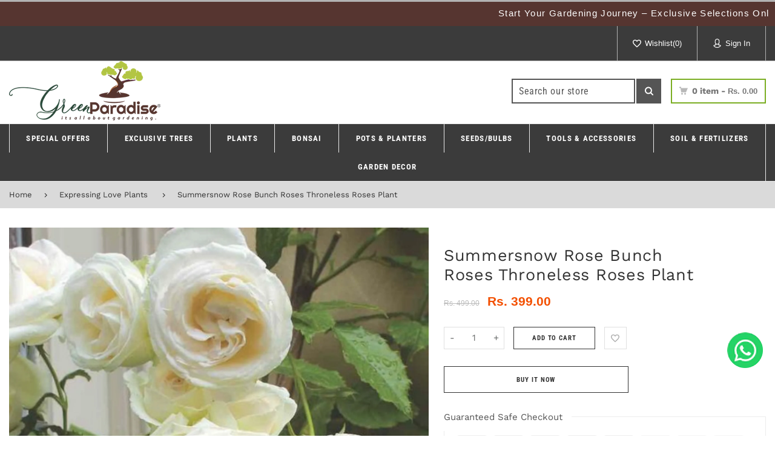

--- FILE ---
content_type: text/html; charset=utf-8
request_url: https://greenparadiselive.com/products/summersnow-rose-bunch-roses-throneless-roses-plant
body_size: 49448
content:
<!doctype html>
<html lang="en" class="vnd-nsl-pp-zoom-in vnd-qv-pp-zoom-in vnd-zoom-pp-zoom-in">
<head>
  <meta charset="utf-8">
<meta http-equiv="X-UA-Compatible" content="IE=edge">
<meta name="viewport" content="width=device-width,initial-scale=1">
<meta name="theme-color" content="#7bae23">
<link rel="canonical" href="https://greenparadiselive.com/products/summersnow-rose-bunch-roses-throneless-roses-plant">


<link rel="dns-prefetch" href="//shopify.com" crossorigin>
<link rel="dns-prefetch" href="//v.shopify.com" crossorigin>
<link rel="modulepreload" as="script" href="//greenparadiselive.com/cdn/shop/t/4/assets/jquery.min.js?v=96608320211769572641697798698">
<link rel="modulepreload" as="script" href="//greenparadiselive.com/cdn/shop/t/4/assets/theme.js?v=82466718205788551501697798741"><link rel="preload" as="script" href="//greenparadiselive.com/cdn/shop/t/4/assets/lazysizes.min.js?v=25934748914710874081697798698"><link rel="shortcut icon" href="//greenparadiselive.com/cdn/shop/files/favicon_1b25751c-16f0-440c-8697-e154bd7cce53_32x32.png?v=1616494162" type="image/png"><title>Summersnow Rose Bunch Roses Throneless Roses Plant
&ndash; GreenParadiseLive</title>
<meta name="description" content="Easy Growing Rose Plant Summer snow Roses Throneless Roses Long-lasting Flowers Year Round Comes with the trust of Green Paradise Plant your Summer Snow roses in a sunny location with good drainage. Fertilize them regularly for impressive flowers. Water them evenly to keep the soil moist. Growing Roses in PotsIf growin">

  <meta property="og:site_name" content="GreenParadiseLive ">
<meta property="og:url" content="https://greenparadiselive.com/products/summersnow-rose-bunch-roses-throneless-roses-plant">
<meta property="og:title" content="Summersnow Rose Bunch Roses Throneless Roses Plant">
<meta property="og:type" content="product">
<meta property="og:description" content="Easy Growing Rose Plant Summer snow Roses Throneless Roses Long-lasting Flowers Year Round Comes with the trust of Green Paradise Plant your Summer Snow roses in a sunny location with good drainage. Fertilize them regularly for impressive flowers. Water them evenly to keep the soil moist. Growing Roses in PotsIf growin"><meta property="og:price:amount" content="399.00">
<meta property="og:price:currency" content="INR"><meta property="og:image" content="http://greenparadiselive.com/cdn/shop/files/Summer_Snow_1200x1200.png?v=1726140705"><meta property="og:image" content="http://greenparadiselive.com/cdn/shop/files/Mini_white_bunch_rose_1200x1200.png?v=1726140684"><meta property="og:image" content="http://greenparadiselive.com/cdn/shop/files/Summer_Snwo12_1200x1200.png?v=1726140956">
<meta property="og:image:secure_url" content="https://greenparadiselive.com/cdn/shop/files/Summer_Snow_1200x1200.png?v=1726140705"><meta property="og:image:secure_url" content="https://greenparadiselive.com/cdn/shop/files/Mini_white_bunch_rose_1200x1200.png?v=1726140684"><meta property="og:image:secure_url" content="https://greenparadiselive.com/cdn/shop/files/Summer_Snwo12_1200x1200.png?v=1726140956">
<meta name="twitter:card" content="summary_large_image">
<meta name="twitter:title" content="Summersnow Rose Bunch Roses Throneless Roses Plant">
<meta name="twitter:description" content="Easy Growing Rose Plant Summer snow Roses Throneless Roses Long-lasting Flowers Year Round Comes with the trust of Green Paradise Plant your Summer Snow roses in a sunny location with good drainage. Fertilize them regularly for impressive flowers. Water them evenly to keep the soil moist. Growing Roses in PotsIf growin">
  <style>@font-face {
  font-family: "Roboto Condensed";
  font-weight: 400;
  font-style: normal;
  font-display: swap;
  src: url("//greenparadiselive.com/cdn/fonts/roboto_condensed/robotocondensed_n4.01812de96ca5a5e9d19bef3ca9cc80dd1bf6c8b8.woff2") format("woff2"),
       url("//greenparadiselive.com/cdn/fonts/roboto_condensed/robotocondensed_n4.3930e6ddba458dc3cb725a82a2668eac3c63c104.woff") format("woff");
}
;
  @font-face {
  font-family: "Roboto Condensed";
  font-weight: 300;
  font-style: normal;
  font-display: swap;
  src: url("//greenparadiselive.com/cdn/fonts/roboto_condensed/robotocondensed_n3.38291bb39188492034837c889e515fe4214c9ab1.woff2") format("woff2"),
       url("//greenparadiselive.com/cdn/fonts/roboto_condensed/robotocondensed_n3.972a2971396f541bcf7e65620ec6e435f27c381b.woff") format("woff");
}
;
  @font-face {
  font-family: "Roboto Condensed";
  font-weight: 700;
  font-style: normal;
  font-display: swap;
  src: url("//greenparadiselive.com/cdn/fonts/roboto_condensed/robotocondensed_n7.0c73a613503672be244d2f29ab6ddd3fc3cc69ae.woff2") format("woff2"),
       url("//greenparadiselive.com/cdn/fonts/roboto_condensed/robotocondensed_n7.ef6ece86ba55f49c27c4904a493c283a40f3a66e.woff") format("woff");
}
;
  @font-face {
  font-family: "Roboto Condensed";
  font-weight: 500;
  font-style: normal;
  font-display: swap;
  src: url("//greenparadiselive.com/cdn/fonts/roboto_condensed/robotocondensed_n5.753e8e75cdb3aced074986880588a95576768e7a.woff2") format("woff2"),
       url("//greenparadiselive.com/cdn/fonts/roboto_condensed/robotocondensed_n5.d077911a9ecebd041d38bbe886c8dc56d626fe74.woff") format("woff");
}
;@font-face {
  font-family: "Work Sans";
  font-weight: 400;
  font-style: normal;
  font-display: swap;
  src: url("//greenparadiselive.com/cdn/fonts/work_sans/worksans_n4.b7973b3d07d0ace13de1b1bea9c45759cdbe12cf.woff2") format("woff2"),
       url("//greenparadiselive.com/cdn/fonts/work_sans/worksans_n4.cf5ceb1e6d373a9505e637c1aff0a71d0959556d.woff") format("woff");
}

  @font-face {
  font-family: "Work Sans";
  font-weight: 700;
  font-style: normal;
  font-display: swap;
  src: url("//greenparadiselive.com/cdn/fonts/work_sans/worksans_n7.e2cf5bd8f2c7e9d30c030f9ea8eafc69f5a92f7b.woff2") format("woff2"),
       url("//greenparadiselive.com/cdn/fonts/work_sans/worksans_n7.20f1c80359e7f7b4327b81543e1acb5c32cd03cd.woff") format("woff");
}

  @font-face {
  font-family: "Work Sans";
  font-weight: 500;
  font-style: normal;
  font-display: swap;
  src: url("//greenparadiselive.com/cdn/fonts/work_sans/worksans_n5.42fc03d7028ac0f31a2ddf10d4a2904a7483a1c4.woff2") format("woff2"),
       url("//greenparadiselive.com/cdn/fonts/work_sans/worksans_n5.1f79bf93aa21696aa0428c88e39fb9f946295341.woff") format("woff");
}

  @font-face {
  font-family: "Work Sans";
  font-weight: 300;
  font-style: normal;
  font-display: swap;
  src: url("//greenparadiselive.com/cdn/fonts/work_sans/worksans_n3.9147fb8a17f92eea90fbd0f4a12980752c760985.woff2") format("woff2"),
       url("//greenparadiselive.com/cdn/fonts/work_sans/worksans_n3.77ff01b19c0b08f0c3cb6da29ec620c1042f8122.woff") format("woff");
}

  @font-face {
  font-family: "Work Sans";
  font-weight: 400;
  font-style: italic;
  font-display: swap;
  src: url("//greenparadiselive.com/cdn/fonts/work_sans/worksans_i4.16ff51e3e71fc1d09ff97b9ff9ccacbeeb384ec4.woff2") format("woff2"),
       url("//greenparadiselive.com/cdn/fonts/work_sans/worksans_i4.ed4a1418cba5b7f04f79e4d5c8a5f1a6bd34f23b.woff") format("woff");
}

@font-face {
  font-family: "Roboto Condensed";
  font-weight: 400;
  font-style: normal;
  font-display: swap;
  src: url("//greenparadiselive.com/cdn/fonts/roboto_condensed/robotocondensed_n4.01812de96ca5a5e9d19bef3ca9cc80dd1bf6c8b8.woff2") format("woff2"),
       url("//greenparadiselive.com/cdn/fonts/roboto_condensed/robotocondensed_n4.3930e6ddba458dc3cb725a82a2668eac3c63c104.woff") format("woff");
}

  @font-face {
  font-family: "Roboto Condensed";
  font-weight: 700;
  font-style: normal;
  font-display: swap;
  src: url("//greenparadiselive.com/cdn/fonts/roboto_condensed/robotocondensed_n7.0c73a613503672be244d2f29ab6ddd3fc3cc69ae.woff2") format("woff2"),
       url("//greenparadiselive.com/cdn/fonts/roboto_condensed/robotocondensed_n7.ef6ece86ba55f49c27c4904a493c283a40f3a66e.woff") format("woff");
}

  @font-face {
  font-family: "Roboto Condensed";
  font-weight: 500;
  font-style: normal;
  font-display: swap;
  src: url("//greenparadiselive.com/cdn/fonts/roboto_condensed/robotocondensed_n5.753e8e75cdb3aced074986880588a95576768e7a.woff2") format("woff2"),
       url("//greenparadiselive.com/cdn/fonts/roboto_condensed/robotocondensed_n5.d077911a9ecebd041d38bbe886c8dc56d626fe74.woff") format("woff");
}

  @font-face {
  font-family: "Roboto Condensed";
  font-weight: 300;
  font-style: normal;
  font-display: swap;
  src: url("//greenparadiselive.com/cdn/fonts/roboto_condensed/robotocondensed_n3.38291bb39188492034837c889e515fe4214c9ab1.woff2") format("woff2"),
       url("//greenparadiselive.com/cdn/fonts/roboto_condensed/robotocondensed_n3.972a2971396f541bcf7e65620ec6e435f27c381b.woff") format("woff");
}

  @font-face {
  font-family: "Roboto Condensed";
  font-weight: 400;
  font-style: italic;
  font-display: swap;
  src: url("//greenparadiselive.com/cdn/fonts/roboto_condensed/robotocondensed_i4.05c7f163ad2c00a3c4257606d1227691aff9070b.woff2") format("woff2"),
       url("//greenparadiselive.com/cdn/fonts/roboto_condensed/robotocondensed_i4.04d9d87e0a45b49fc67a5b9eb5059e1540f5cda3.woff") format("woff");
}



  @font-face {
  font-family: "Roboto Condensed";
  font-weight: 700;
  font-style: normal;
  font-display: swap;
  src: url("//greenparadiselive.com/cdn/fonts/roboto_condensed/robotocondensed_n7.0c73a613503672be244d2f29ab6ddd3fc3cc69ae.woff2") format("woff2"),
       url("//greenparadiselive.com/cdn/fonts/roboto_condensed/robotocondensed_n7.ef6ece86ba55f49c27c4904a493c283a40f3a66e.woff") format("woff");
}

@font-face {
  font-family: "Work Sans";
  font-weight: 400;
  font-style: normal;
  font-display: swap;
  src: url("//greenparadiselive.com/cdn/fonts/work_sans/worksans_n4.b7973b3d07d0ace13de1b1bea9c45759cdbe12cf.woff2") format("woff2"),
       url("//greenparadiselive.com/cdn/fonts/work_sans/worksans_n4.cf5ceb1e6d373a9505e637c1aff0a71d0959556d.woff") format("woff");
}

  @font-face {
  font-family: "Work Sans";
  font-weight: 700;
  font-style: normal;
  font-display: swap;
  src: url("//greenparadiselive.com/cdn/fonts/work_sans/worksans_n7.e2cf5bd8f2c7e9d30c030f9ea8eafc69f5a92f7b.woff2") format("woff2"),
       url("//greenparadiselive.com/cdn/fonts/work_sans/worksans_n7.20f1c80359e7f7b4327b81543e1acb5c32cd03cd.woff") format("woff");
}

  @font-face {
  font-family: "Work Sans";
  font-weight: 500;
  font-style: normal;
  font-display: swap;
  src: url("//greenparadiselive.com/cdn/fonts/work_sans/worksans_n5.42fc03d7028ac0f31a2ddf10d4a2904a7483a1c4.woff2") format("woff2"),
       url("//greenparadiselive.com/cdn/fonts/work_sans/worksans_n5.1f79bf93aa21696aa0428c88e39fb9f946295341.woff") format("woff");
}

  @font-face {
  font-family: "Work Sans";
  font-weight: 300;
  font-style: normal;
  font-display: swap;
  src: url("//greenparadiselive.com/cdn/fonts/work_sans/worksans_n3.9147fb8a17f92eea90fbd0f4a12980752c760985.woff2") format("woff2"),
       url("//greenparadiselive.com/cdn/fonts/work_sans/worksans_n3.77ff01b19c0b08f0c3cb6da29ec620c1042f8122.woff") format("woff");
}

:root {--progress-bar-color: #7bae23;--progress-bar-height: 4px;--layout: 1500px;--font-heading: "Roboto Condensed", sans-serif;--font-body: "Work Sans", sans-serif;--font-body-weight: 400;--font-body-style: normal;--font-menu: "Roboto Condensed", sans-serif;--font-button: "Roboto Condensed", sans-serif;--font-button-style: normal;--font-extra: "Work Sans", sans-serif;--font-size-header-menu: 13px;--font-weight-header-menu: 700;--font-space-header-menu: 0.1em;--font-transform-header-menu: uppercase;--font-body-size: 16px;--font-button-size: 11px;--font-button-space: 0.3em;--font-size-breadcrumb: 13px;--f-p-n: var(--font-heading);--f-p-n-s: 0.026em;--f-p-p: Arial, sans-serif;--c-theme: #7bae23;--c-main-background: #fff;--c-body-text: #3f3f3f;--c-block-title: #323232;--c-breadcrumb: #323232;--c-breadcrumb-bg: #dadada;--c-breadcrumb-border: ;--h-breadcrumb-border: 0px;--c-btn-default: #444645;--c-default-h-t: #fff;--c-btn-transparent: #ffffff;--c-btn-transparent-h: #7bae23;--c-btn-bg: #90a900;--c-btn-t: #ffffff;--c-btn-h-bg: #90a900;--c-btn-h-t: #fff;--c-btn-3-bg: #243142;--c-btn-3-border: #243142;--c-btn-3-t: #ffffff;--c-btn-3-h-bg: #e84c3d;--c-btn-3-h-t: #ffffff;--c-btn-text: #90a900;--btn-border-width: 1px;--c-cart-bg: rgba(0,0,0,0);--c-cart-border: #333333;--c-cart: #333333;--c-product-name: #555555;--c-product-type: #3a3a3a;--c-current-price: #79980d;--c-sale-price: #f35001;--c-old-price: #bbbbbb;--c-action-bg: #343434;--c-action: #ffffff;--c-product-deal-border: #feea3b;--c-product-deal-bg: #feea3b;--c-product-deal-text: #333333;--c-sale-label-bg: rgba(0,0,0,0);--c-sale-label-bd: #c72929;--c-sale-label: #c72929;--c-sold-label-bg: rgba(0,0,0,0);--c-sold-label-bd: #444645;--c-sold-label: #444645;--c-new-label-bg: #0d3c55;--c-new-label-bd: #0d3c55;--c-new-label: #ffffff;--c-wslst-bg: #3598db;--c-wslst-text: #ffffff;--c-footer-bg: #ffffff;--c-footer-link-title: #444444;--c-footer-text: #444444;--c-footer-bottom-bg: #ffffff;--c-footer-bottom-title: #444444;--c-footer-bottom-text: #444444;--space-btitle: 35px;--space-btitle-minus: -21px;--newsletter-btn-c: #333;--c-lookbook-bg: #3598db;--c-lookbook-hover-bg: #eb6255;--c-lookbook-text: #ffffff;--c-page-title: #3b3b3b;--c-page-desc: #818181;--s-p-n: 2.7rem;--f-p-n: $font-heading;--f-p-d: Arial, sans-serif;--c-review-star: #ffc800;}
</style>
  <link rel="dns-prefetch" href="//fonts.shopifycdn.com" crossorigin><link href="//greenparadiselive.com/cdn/shop/t/4/assets/style.css?v=100093245044938622701697798699" rel="stylesheet" type="text/css" media="all" />
<link rel="stylesheet" href="//greenparadiselive.com/cdn/shop/t/4/assets/non-critical.css?v=156258019071366918921697798698" media="print" onload="this.media='all'"><link href="//greenparadiselive.com/cdn/shop/t/4/assets/product.css?v=146647125643837903011697798698" rel="stylesheet" type="text/css" media="all" />
<style>footer ins::after {
opacity: 0.5;
}</style>
  <script>window.performance && window.performance.mark && window.performance.mark('shopify.content_for_header.start');</script><meta name="google-site-verification" content="hKfwEPRhqlAx4DauCfGLKUIUWpkuAypGUMGNcGFyZWQ">
<meta name="facebook-domain-verification" content="s7f6y9pd2dmvf8ark066wn90old66l">
<meta name="google-site-verification" content="hKfwEPRhqlAx4DauCfGLKUIUWpkuAypGUMGNcGFyZWQ">
<meta name="facebook-domain-verification" content="1qtol8pj35botb9apw59lavnvtiylu">
<meta id="shopify-digital-wallet" name="shopify-digital-wallet" content="/55256449180/digital_wallets/dialog">
<link rel="alternate" type="application/json+oembed" href="https://greenparadiselive.com/products/summersnow-rose-bunch-roses-throneless-roses-plant.oembed">
<script async="async" src="/checkouts/internal/preloads.js?locale=en-IN"></script>
<script id="shopify-features" type="application/json">{"accessToken":"281d98834f233dbce458ec70af22857e","betas":["rich-media-storefront-analytics"],"domain":"greenparadiselive.com","predictiveSearch":true,"shopId":55256449180,"locale":"en"}</script>
<script>var Shopify = Shopify || {};
Shopify.shop = "greenparadiselive.myshopify.com";
Shopify.locale = "en";
Shopify.currency = {"active":"INR","rate":"1.0"};
Shopify.country = "IN";
Shopify.theme = {"name":"Citrus cosmetics","id":131306979484,"schema_name":"Venedor","schema_version":"3.0.0","theme_store_id":null,"role":"main"};
Shopify.theme.handle = "null";
Shopify.theme.style = {"id":null,"handle":null};
Shopify.cdnHost = "greenparadiselive.com/cdn";
Shopify.routes = Shopify.routes || {};
Shopify.routes.root = "/";</script>
<script type="module">!function(o){(o.Shopify=o.Shopify||{}).modules=!0}(window);</script>
<script>!function(o){function n(){var o=[];function n(){o.push(Array.prototype.slice.apply(arguments))}return n.q=o,n}var t=o.Shopify=o.Shopify||{};t.loadFeatures=n(),t.autoloadFeatures=n()}(window);</script>
<script id="shop-js-analytics" type="application/json">{"pageType":"product"}</script>
<script defer="defer" async type="module" src="//greenparadiselive.com/cdn/shopifycloud/shop-js/modules/v2/client.init-shop-cart-sync_C5BV16lS.en.esm.js"></script>
<script defer="defer" async type="module" src="//greenparadiselive.com/cdn/shopifycloud/shop-js/modules/v2/chunk.common_CygWptCX.esm.js"></script>
<script type="module">
  await import("//greenparadiselive.com/cdn/shopifycloud/shop-js/modules/v2/client.init-shop-cart-sync_C5BV16lS.en.esm.js");
await import("//greenparadiselive.com/cdn/shopifycloud/shop-js/modules/v2/chunk.common_CygWptCX.esm.js");

  window.Shopify.SignInWithShop?.initShopCartSync?.({"fedCMEnabled":true,"windoidEnabled":true});

</script>
<script>(function() {
  var isLoaded = false;
  function asyncLoad() {
    if (isLoaded) return;
    isLoaded = true;
    var urls = ["https:\/\/convert.shipway.com\/dashboard\/js\/shpwidget.js?shop=greenparadiselive.myshopify.com","https:\/\/sr-cdn.shiprocket.in\/sr-promise\/static\/uc.js?channel_id=4\u0026sr_company_id=1220049\u0026shop=greenparadiselive.myshopify.com"];
    for (var i = 0; i < urls.length; i++) {
      var s = document.createElement('script');
      s.type = 'text/javascript';
      s.async = true;
      s.src = urls[i];
      var x = document.getElementsByTagName('script')[0];
      x.parentNode.insertBefore(s, x);
    }
  };
  if(window.attachEvent) {
    window.attachEvent('onload', asyncLoad);
  } else {
    window.addEventListener('load', asyncLoad, false);
  }
})();</script>
<script id="__st">var __st={"a":55256449180,"offset":19800,"reqid":"18487c71-c53a-4f2d-af27-fd5d17c2c16f-1768832872","pageurl":"greenparadiselive.com\/products\/summersnow-rose-bunch-roses-throneless-roses-plant","u":"fc695e153051","p":"product","rtyp":"product","rid":6621152936092};</script>
<script>window.ShopifyPaypalV4VisibilityTracking = true;</script>
<script id="form-persister">!function(){'use strict';const t='contact',e='new_comment',n=[[t,t],['blogs',e],['comments',e],[t,'customer']],o='password',r='form_key',c=['recaptcha-v3-token','g-recaptcha-response','h-captcha-response',o],s=()=>{try{return window.sessionStorage}catch{return}},i='__shopify_v',u=t=>t.elements[r],a=function(){const t=[...n].map((([t,e])=>`form[action*='/${t}']:not([data-nocaptcha='true']) input[name='form_type'][value='${e}']`)).join(',');var e;return e=t,()=>e?[...document.querySelectorAll(e)].map((t=>t.form)):[]}();function m(t){const e=u(t);a().includes(t)&&(!e||!e.value)&&function(t){try{if(!s())return;!function(t){const e=s();if(!e)return;const n=u(t);if(!n)return;const o=n.value;o&&e.removeItem(o)}(t);const e=Array.from(Array(32),(()=>Math.random().toString(36)[2])).join('');!function(t,e){u(t)||t.append(Object.assign(document.createElement('input'),{type:'hidden',name:r})),t.elements[r].value=e}(t,e),function(t,e){const n=s();if(!n)return;const r=[...t.querySelectorAll(`input[type='${o}']`)].map((({name:t})=>t)),u=[...c,...r],a={};for(const[o,c]of new FormData(t).entries())u.includes(o)||(a[o]=c);n.setItem(e,JSON.stringify({[i]:1,action:t.action,data:a}))}(t,e)}catch(e){console.error('failed to persist form',e)}}(t)}const f=t=>{if('true'===t.dataset.persistBound)return;const e=function(t,e){const n=function(t){return'function'==typeof t.submit?t.submit:HTMLFormElement.prototype.submit}(t).bind(t);return function(){let t;return()=>{t||(t=!0,(()=>{try{e(),n()}catch(t){(t=>{console.error('form submit failed',t)})(t)}})(),setTimeout((()=>t=!1),250))}}()}(t,(()=>{m(t)}));!function(t,e){if('function'==typeof t.submit&&'function'==typeof e)try{t.submit=e}catch{}}(t,e),t.addEventListener('submit',(t=>{t.preventDefault(),e()})),t.dataset.persistBound='true'};!function(){function t(t){const e=(t=>{const e=t.target;return e instanceof HTMLFormElement?e:e&&e.form})(t);e&&m(e)}document.addEventListener('submit',t),document.addEventListener('DOMContentLoaded',(()=>{const e=a();for(const t of e)f(t);var n;n=document.body,new window.MutationObserver((t=>{for(const e of t)if('childList'===e.type&&e.addedNodes.length)for(const t of e.addedNodes)1===t.nodeType&&'FORM'===t.tagName&&a().includes(t)&&f(t)})).observe(n,{childList:!0,subtree:!0,attributes:!1}),document.removeEventListener('submit',t)}))}()}();</script>
<script integrity="sha256-4kQ18oKyAcykRKYeNunJcIwy7WH5gtpwJnB7kiuLZ1E=" data-source-attribution="shopify.loadfeatures" defer="defer" src="//greenparadiselive.com/cdn/shopifycloud/storefront/assets/storefront/load_feature-a0a9edcb.js" crossorigin="anonymous"></script>
<script data-source-attribution="shopify.dynamic_checkout.dynamic.init">var Shopify=Shopify||{};Shopify.PaymentButton=Shopify.PaymentButton||{isStorefrontPortableWallets:!0,init:function(){window.Shopify.PaymentButton.init=function(){};var t=document.createElement("script");t.src="https://greenparadiselive.com/cdn/shopifycloud/portable-wallets/latest/portable-wallets.en.js",t.type="module",document.head.appendChild(t)}};
</script>
<script data-source-attribution="shopify.dynamic_checkout.buyer_consent">
  function portableWalletsHideBuyerConsent(e){var t=document.getElementById("shopify-buyer-consent"),n=document.getElementById("shopify-subscription-policy-button");t&&n&&(t.classList.add("hidden"),t.setAttribute("aria-hidden","true"),n.removeEventListener("click",e))}function portableWalletsShowBuyerConsent(e){var t=document.getElementById("shopify-buyer-consent"),n=document.getElementById("shopify-subscription-policy-button");t&&n&&(t.classList.remove("hidden"),t.removeAttribute("aria-hidden"),n.addEventListener("click",e))}window.Shopify?.PaymentButton&&(window.Shopify.PaymentButton.hideBuyerConsent=portableWalletsHideBuyerConsent,window.Shopify.PaymentButton.showBuyerConsent=portableWalletsShowBuyerConsent);
</script>
<script>
  function portableWalletsCleanup(e){e&&e.src&&console.error("Failed to load portable wallets script "+e.src);var t=document.querySelectorAll("shopify-accelerated-checkout .shopify-payment-button__skeleton, shopify-accelerated-checkout-cart .wallet-cart-button__skeleton"),e=document.getElementById("shopify-buyer-consent");for(let e=0;e<t.length;e++)t[e].remove();e&&e.remove()}function portableWalletsNotLoadedAsModule(e){e instanceof ErrorEvent&&"string"==typeof e.message&&e.message.includes("import.meta")&&"string"==typeof e.filename&&e.filename.includes("portable-wallets")&&(window.removeEventListener("error",portableWalletsNotLoadedAsModule),window.Shopify.PaymentButton.failedToLoad=e,"loading"===document.readyState?document.addEventListener("DOMContentLoaded",window.Shopify.PaymentButton.init):window.Shopify.PaymentButton.init())}window.addEventListener("error",portableWalletsNotLoadedAsModule);
</script>

<script type="module" src="https://greenparadiselive.com/cdn/shopifycloud/portable-wallets/latest/portable-wallets.en.js" onError="portableWalletsCleanup(this)" crossorigin="anonymous"></script>
<script nomodule>
  document.addEventListener("DOMContentLoaded", portableWalletsCleanup);
</script>

<link id="shopify-accelerated-checkout-styles" rel="stylesheet" media="screen" href="https://greenparadiselive.com/cdn/shopifycloud/portable-wallets/latest/accelerated-checkout-backwards-compat.css" crossorigin="anonymous">
<style id="shopify-accelerated-checkout-cart">
        #shopify-buyer-consent {
  margin-top: 1em;
  display: inline-block;
  width: 100%;
}

#shopify-buyer-consent.hidden {
  display: none;
}

#shopify-subscription-policy-button {
  background: none;
  border: none;
  padding: 0;
  text-decoration: underline;
  font-size: inherit;
  cursor: pointer;
}

#shopify-subscription-policy-button::before {
  box-shadow: none;
}

      </style>

<script>window.performance && window.performance.mark && window.performance.mark('shopify.content_for_header.end');</script>
<!-- BEGIN app block: shopify://apps/judge-me-reviews/blocks/judgeme_core/61ccd3b1-a9f2-4160-9fe9-4fec8413e5d8 --><!-- Start of Judge.me Core -->






<link rel="dns-prefetch" href="https://cdnwidget.judge.me">
<link rel="dns-prefetch" href="https://cdn.judge.me">
<link rel="dns-prefetch" href="https://cdn1.judge.me">
<link rel="dns-prefetch" href="https://api.judge.me">

<script data-cfasync='false' class='jdgm-settings-script'>window.jdgmSettings={"pagination":5,"disable_web_reviews":false,"badge_no_review_text":"No reviews","badge_n_reviews_text":"{{ n }} review/reviews","hide_badge_preview_if_no_reviews":true,"badge_hide_text":false,"enforce_center_preview_badge":false,"widget_title":"Customer Reviews","widget_open_form_text":"Write a review","widget_close_form_text":"Cancel review","widget_refresh_page_text":"Refresh page","widget_summary_text":"Based on {{ number_of_reviews }} review/reviews","widget_no_review_text":"Be the first to write a review","widget_name_field_text":"Display name","widget_verified_name_field_text":"Verified Name (public)","widget_name_placeholder_text":"Display name","widget_required_field_error_text":"This field is required.","widget_email_field_text":"Email address","widget_verified_email_field_text":"Verified Email (private, can not be edited)","widget_email_placeholder_text":"Your email address","widget_email_field_error_text":"Please enter a valid email address.","widget_rating_field_text":"Rating","widget_review_title_field_text":"Review Title","widget_review_title_placeholder_text":"Give your review a title","widget_review_body_field_text":"Review content","widget_review_body_placeholder_text":"Start writing here...","widget_pictures_field_text":"Picture/Video (optional)","widget_submit_review_text":"Submit Review","widget_submit_verified_review_text":"Submit Verified Review","widget_submit_success_msg_with_auto_publish":"Thank you! Please refresh the page in a few moments to see your review. You can remove or edit your review by logging into \u003ca href='https://judge.me/login' target='_blank' rel='nofollow noopener'\u003eJudge.me\u003c/a\u003e","widget_submit_success_msg_no_auto_publish":"Thank you! Your review will be published as soon as it is approved by the shop admin. You can remove or edit your review by logging into \u003ca href='https://judge.me/login' target='_blank' rel='nofollow noopener'\u003eJudge.me\u003c/a\u003e","widget_show_default_reviews_out_of_total_text":"Showing {{ n_reviews_shown }} out of {{ n_reviews }} reviews.","widget_show_all_link_text":"Show all","widget_show_less_link_text":"Show less","widget_author_said_text":"{{ reviewer_name }} said:","widget_days_text":"{{ n }} days ago","widget_weeks_text":"{{ n }} week/weeks ago","widget_months_text":"{{ n }} month/months ago","widget_years_text":"{{ n }} year/years ago","widget_yesterday_text":"Yesterday","widget_today_text":"Today","widget_replied_text":"\u003e\u003e {{ shop_name }} replied:","widget_read_more_text":"Read more","widget_reviewer_name_as_initial":"","widget_rating_filter_color":"#fbcd0a","widget_rating_filter_see_all_text":"See all reviews","widget_sorting_most_recent_text":"Most Recent","widget_sorting_highest_rating_text":"Highest Rating","widget_sorting_lowest_rating_text":"Lowest Rating","widget_sorting_with_pictures_text":"Only Pictures","widget_sorting_most_helpful_text":"Most Helpful","widget_open_question_form_text":"Ask a question","widget_reviews_subtab_text":"Reviews","widget_questions_subtab_text":"Questions","widget_question_label_text":"Question","widget_answer_label_text":"Answer","widget_question_placeholder_text":"Write your question here","widget_submit_question_text":"Submit Question","widget_question_submit_success_text":"Thank you for your question! We will notify you once it gets answered.","verified_badge_text":"Verified","verified_badge_bg_color":"","verified_badge_text_color":"","verified_badge_placement":"left-of-reviewer-name","widget_review_max_height":"","widget_hide_border":false,"widget_social_share":false,"widget_thumb":false,"widget_review_location_show":false,"widget_location_format":"","all_reviews_include_out_of_store_products":true,"all_reviews_out_of_store_text":"(out of store)","all_reviews_pagination":100,"all_reviews_product_name_prefix_text":"about","enable_review_pictures":true,"enable_question_anwser":false,"widget_theme":"default","review_date_format":"mm/dd/yyyy","default_sort_method":"most-recent","widget_product_reviews_subtab_text":"Product Reviews","widget_shop_reviews_subtab_text":"Shop Reviews","widget_other_products_reviews_text":"Reviews for other products","widget_store_reviews_subtab_text":"Store reviews","widget_no_store_reviews_text":"This store hasn't received any reviews yet","widget_web_restriction_product_reviews_text":"This product hasn't received any reviews yet","widget_no_items_text":"No items found","widget_show_more_text":"Show more","widget_write_a_store_review_text":"Write a Store Review","widget_other_languages_heading":"Reviews in Other Languages","widget_translate_review_text":"Translate review to {{ language }}","widget_translating_review_text":"Translating...","widget_show_original_translation_text":"Show original ({{ language }})","widget_translate_review_failed_text":"Review couldn't be translated.","widget_translate_review_retry_text":"Retry","widget_translate_review_try_again_later_text":"Try again later","show_product_url_for_grouped_product":false,"widget_sorting_pictures_first_text":"Pictures First","show_pictures_on_all_rev_page_mobile":false,"show_pictures_on_all_rev_page_desktop":false,"floating_tab_hide_mobile_install_preference":false,"floating_tab_button_name":"★ Reviews","floating_tab_title":"Let customers speak for us","floating_tab_button_color":"","floating_tab_button_background_color":"","floating_tab_url":"","floating_tab_url_enabled":false,"floating_tab_tab_style":"text","all_reviews_text_badge_text":"Customers rate us {{ shop.metafields.judgeme.all_reviews_rating | round: 1 }}/5 based on {{ shop.metafields.judgeme.all_reviews_count }} reviews.","all_reviews_text_badge_text_branded_style":"{{ shop.metafields.judgeme.all_reviews_rating | round: 1 }} out of 5 stars based on {{ shop.metafields.judgeme.all_reviews_count }} reviews","is_all_reviews_text_badge_a_link":false,"show_stars_for_all_reviews_text_badge":false,"all_reviews_text_badge_url":"","all_reviews_text_style":"branded","all_reviews_text_color_style":"judgeme_brand_color","all_reviews_text_color":"#108474","all_reviews_text_show_jm_brand":true,"featured_carousel_show_header":true,"featured_carousel_title":"Let customers speak for us","testimonials_carousel_title":"Customers are saying","videos_carousel_title":"Real customer stories","cards_carousel_title":"Customers are saying","featured_carousel_count_text":"from {{ n }} reviews","featured_carousel_add_link_to_all_reviews_page":false,"featured_carousel_url":"","featured_carousel_show_images":true,"featured_carousel_autoslide_interval":5,"featured_carousel_arrows_on_the_sides":false,"featured_carousel_height":250,"featured_carousel_width":80,"featured_carousel_image_size":0,"featured_carousel_image_height":250,"featured_carousel_arrow_color":"#eeeeee","verified_count_badge_style":"branded","verified_count_badge_orientation":"horizontal","verified_count_badge_color_style":"judgeme_brand_color","verified_count_badge_color":"#108474","is_verified_count_badge_a_link":false,"verified_count_badge_url":"","verified_count_badge_show_jm_brand":true,"widget_rating_preset_default":5,"widget_first_sub_tab":"product-reviews","widget_show_histogram":true,"widget_histogram_use_custom_color":false,"widget_pagination_use_custom_color":false,"widget_star_use_custom_color":false,"widget_verified_badge_use_custom_color":false,"widget_write_review_use_custom_color":false,"picture_reminder_submit_button":"Upload Pictures","enable_review_videos":false,"mute_video_by_default":false,"widget_sorting_videos_first_text":"Videos First","widget_review_pending_text":"Pending","featured_carousel_items_for_large_screen":3,"social_share_options_order":"Facebook,Twitter","remove_microdata_snippet":false,"disable_json_ld":false,"enable_json_ld_products":false,"preview_badge_show_question_text":false,"preview_badge_no_question_text":"No questions","preview_badge_n_question_text":"{{ number_of_questions }} question/questions","qa_badge_show_icon":false,"qa_badge_position":"same-row","remove_judgeme_branding":false,"widget_add_search_bar":false,"widget_search_bar_placeholder":"Search","widget_sorting_verified_only_text":"Verified only","featured_carousel_theme":"default","featured_carousel_show_rating":true,"featured_carousel_show_title":true,"featured_carousel_show_body":true,"featured_carousel_show_date":false,"featured_carousel_show_reviewer":true,"featured_carousel_show_product":false,"featured_carousel_header_background_color":"#108474","featured_carousel_header_text_color":"#ffffff","featured_carousel_name_product_separator":"reviewed","featured_carousel_full_star_background":"#108474","featured_carousel_empty_star_background":"#dadada","featured_carousel_vertical_theme_background":"#f9fafb","featured_carousel_verified_badge_enable":true,"featured_carousel_verified_badge_color":"#108474","featured_carousel_border_style":"round","featured_carousel_review_line_length_limit":3,"featured_carousel_more_reviews_button_text":"Read more reviews","featured_carousel_view_product_button_text":"View product","all_reviews_page_load_reviews_on":"scroll","all_reviews_page_load_more_text":"Load More Reviews","disable_fb_tab_reviews":false,"enable_ajax_cdn_cache":false,"widget_advanced_speed_features":5,"widget_public_name_text":"displayed publicly like","default_reviewer_name":"John Smith","default_reviewer_name_has_non_latin":true,"widget_reviewer_anonymous":"Anonymous","medals_widget_title":"Judge.me Review Medals","medals_widget_background_color":"#f9fafb","medals_widget_position":"footer_all_pages","medals_widget_border_color":"#f9fafb","medals_widget_verified_text_position":"left","medals_widget_use_monochromatic_version":false,"medals_widget_elements_color":"#108474","show_reviewer_avatar":true,"widget_invalid_yt_video_url_error_text":"Not a YouTube video URL","widget_max_length_field_error_text":"Please enter no more than {0} characters.","widget_show_country_flag":false,"widget_show_collected_via_shop_app":true,"widget_verified_by_shop_badge_style":"light","widget_verified_by_shop_text":"Verified by Shop","widget_show_photo_gallery":false,"widget_load_with_code_splitting":true,"widget_ugc_install_preference":false,"widget_ugc_title":"Made by us, Shared by you","widget_ugc_subtitle":"Tag us to see your picture featured in our page","widget_ugc_arrows_color":"#ffffff","widget_ugc_primary_button_text":"Buy Now","widget_ugc_primary_button_background_color":"#108474","widget_ugc_primary_button_text_color":"#ffffff","widget_ugc_primary_button_border_width":"0","widget_ugc_primary_button_border_style":"none","widget_ugc_primary_button_border_color":"#108474","widget_ugc_primary_button_border_radius":"25","widget_ugc_secondary_button_text":"Load More","widget_ugc_secondary_button_background_color":"#ffffff","widget_ugc_secondary_button_text_color":"#108474","widget_ugc_secondary_button_border_width":"2","widget_ugc_secondary_button_border_style":"solid","widget_ugc_secondary_button_border_color":"#108474","widget_ugc_secondary_button_border_radius":"25","widget_ugc_reviews_button_text":"View Reviews","widget_ugc_reviews_button_background_color":"#ffffff","widget_ugc_reviews_button_text_color":"#108474","widget_ugc_reviews_button_border_width":"2","widget_ugc_reviews_button_border_style":"solid","widget_ugc_reviews_button_border_color":"#108474","widget_ugc_reviews_button_border_radius":"25","widget_ugc_reviews_button_link_to":"judgeme-reviews-page","widget_ugc_show_post_date":true,"widget_ugc_max_width":"800","widget_rating_metafield_value_type":true,"widget_primary_color":"#108474","widget_enable_secondary_color":false,"widget_secondary_color":"#edf5f5","widget_summary_average_rating_text":"{{ average_rating }} out of 5","widget_media_grid_title":"Customer photos \u0026 videos","widget_media_grid_see_more_text":"See more","widget_round_style":false,"widget_show_product_medals":true,"widget_verified_by_judgeme_text":"Verified by Judge.me","widget_show_store_medals":true,"widget_verified_by_judgeme_text_in_store_medals":"Verified by Judge.me","widget_media_field_exceed_quantity_message":"Sorry, we can only accept {{ max_media }} for one review.","widget_media_field_exceed_limit_message":"{{ file_name }} is too large, please select a {{ media_type }} less than {{ size_limit }}MB.","widget_review_submitted_text":"Review Submitted!","widget_question_submitted_text":"Question Submitted!","widget_close_form_text_question":"Cancel","widget_write_your_answer_here_text":"Write your answer here","widget_enabled_branded_link":true,"widget_show_collected_by_judgeme":true,"widget_reviewer_name_color":"","widget_write_review_text_color":"","widget_write_review_bg_color":"","widget_collected_by_judgeme_text":"collected by Judge.me","widget_pagination_type":"standard","widget_load_more_text":"Load More","widget_load_more_color":"#108474","widget_full_review_text":"Full Review","widget_read_more_reviews_text":"Read More Reviews","widget_read_questions_text":"Read Questions","widget_questions_and_answers_text":"Questions \u0026 Answers","widget_verified_by_text":"Verified by","widget_verified_text":"Verified","widget_number_of_reviews_text":"{{ number_of_reviews }} reviews","widget_back_button_text":"Back","widget_next_button_text":"Next","widget_custom_forms_filter_button":"Filters","custom_forms_style":"horizontal","widget_show_review_information":false,"how_reviews_are_collected":"How reviews are collected?","widget_show_review_keywords":false,"widget_gdpr_statement":"How we use your data: We'll only contact you about the review you left, and only if necessary. By submitting your review, you agree to Judge.me's \u003ca href='https://judge.me/terms' target='_blank' rel='nofollow noopener'\u003eterms\u003c/a\u003e, \u003ca href='https://judge.me/privacy' target='_blank' rel='nofollow noopener'\u003eprivacy\u003c/a\u003e and \u003ca href='https://judge.me/content-policy' target='_blank' rel='nofollow noopener'\u003econtent\u003c/a\u003e policies.","widget_multilingual_sorting_enabled":false,"widget_translate_review_content_enabled":false,"widget_translate_review_content_method":"manual","popup_widget_review_selection":"automatically_with_pictures","popup_widget_round_border_style":true,"popup_widget_show_title":true,"popup_widget_show_body":true,"popup_widget_show_reviewer":false,"popup_widget_show_product":true,"popup_widget_show_pictures":true,"popup_widget_use_review_picture":true,"popup_widget_show_on_home_page":true,"popup_widget_show_on_product_page":true,"popup_widget_show_on_collection_page":true,"popup_widget_show_on_cart_page":true,"popup_widget_position":"bottom_left","popup_widget_first_review_delay":5,"popup_widget_duration":5,"popup_widget_interval":5,"popup_widget_review_count":5,"popup_widget_hide_on_mobile":true,"review_snippet_widget_round_border_style":true,"review_snippet_widget_card_color":"#FFFFFF","review_snippet_widget_slider_arrows_background_color":"#FFFFFF","review_snippet_widget_slider_arrows_color":"#000000","review_snippet_widget_star_color":"#108474","show_product_variant":false,"all_reviews_product_variant_label_text":"Variant: ","widget_show_verified_branding":true,"widget_ai_summary_title":"Customers say","widget_ai_summary_disclaimer":"AI-powered review summary based on recent customer reviews","widget_show_ai_summary":false,"widget_show_ai_summary_bg":false,"widget_show_review_title_input":true,"redirect_reviewers_invited_via_email":"review_widget","request_store_review_after_product_review":false,"request_review_other_products_in_order":false,"review_form_color_scheme":"default","review_form_corner_style":"square","review_form_star_color":{},"review_form_text_color":"#333333","review_form_background_color":"#ffffff","review_form_field_background_color":"#fafafa","review_form_button_color":{},"review_form_button_text_color":"#ffffff","review_form_modal_overlay_color":"#000000","review_content_screen_title_text":"How would you rate this product?","review_content_introduction_text":"We would love it if you would share a bit about your experience.","store_review_form_title_text":"How would you rate this store?","store_review_form_introduction_text":"We would love it if you would share a bit about your experience.","show_review_guidance_text":true,"one_star_review_guidance_text":"Poor","five_star_review_guidance_text":"Great","customer_information_screen_title_text":"About you","customer_information_introduction_text":"Please tell us more about you.","custom_questions_screen_title_text":"Your experience in more detail","custom_questions_introduction_text":"Here are a few questions to help us understand more about your experience.","review_submitted_screen_title_text":"Thanks for your review!","review_submitted_screen_thank_you_text":"We are processing it and it will appear on the store soon.","review_submitted_screen_email_verification_text":"Please confirm your email by clicking the link we just sent you. This helps us keep reviews authentic.","review_submitted_request_store_review_text":"Would you like to share your experience of shopping with us?","review_submitted_review_other_products_text":"Would you like to review these products?","store_review_screen_title_text":"Would you like to share your experience of shopping with us?","store_review_introduction_text":"We value your feedback and use it to improve. Please share any thoughts or suggestions you have.","reviewer_media_screen_title_picture_text":"Share a picture","reviewer_media_introduction_picture_text":"Upload a photo to support your review.","reviewer_media_screen_title_video_text":"Share a video","reviewer_media_introduction_video_text":"Upload a video to support your review.","reviewer_media_screen_title_picture_or_video_text":"Share a picture or video","reviewer_media_introduction_picture_or_video_text":"Upload a photo or video to support your review.","reviewer_media_youtube_url_text":"Paste your Youtube URL here","advanced_settings_next_step_button_text":"Next","advanced_settings_close_review_button_text":"Close","modal_write_review_flow":false,"write_review_flow_required_text":"Required","write_review_flow_privacy_message_text":"We respect your privacy.","write_review_flow_anonymous_text":"Post review as anonymous","write_review_flow_visibility_text":"This won't be visible to other customers.","write_review_flow_multiple_selection_help_text":"Select as many as you like","write_review_flow_single_selection_help_text":"Select one option","write_review_flow_required_field_error_text":"This field is required","write_review_flow_invalid_email_error_text":"Please enter a valid email address","write_review_flow_max_length_error_text":"Max. {{ max_length }} characters.","write_review_flow_media_upload_text":"\u003cb\u003eClick to upload\u003c/b\u003e or drag and drop","write_review_flow_gdpr_statement":"We'll only contact you about your review if necessary. By submitting your review, you agree to our \u003ca href='https://judge.me/terms' target='_blank' rel='nofollow noopener'\u003eterms and conditions\u003c/a\u003e and \u003ca href='https://judge.me/privacy' target='_blank' rel='nofollow noopener'\u003eprivacy policy\u003c/a\u003e.","rating_only_reviews_enabled":false,"show_negative_reviews_help_screen":false,"new_review_flow_help_screen_rating_threshold":3,"negative_review_resolution_screen_title_text":"Tell us more","negative_review_resolution_text":"Your experience matters to us. If there were issues with your purchase, we're here to help. Feel free to reach out to us, we'd love the opportunity to make things right.","negative_review_resolution_button_text":"Contact us","negative_review_resolution_proceed_with_review_text":"Leave a review","negative_review_resolution_subject":"Issue with purchase from {{ shop_name }}.{{ order_name }}","preview_badge_collection_page_install_status":false,"widget_review_custom_css":"","preview_badge_custom_css":"","preview_badge_stars_count":"5-stars","featured_carousel_custom_css":"","floating_tab_custom_css":"","all_reviews_widget_custom_css":"","medals_widget_custom_css":"","verified_badge_custom_css":"","all_reviews_text_custom_css":"","transparency_badges_collected_via_store_invite":false,"transparency_badges_from_another_provider":false,"transparency_badges_collected_from_store_visitor":false,"transparency_badges_collected_by_verified_review_provider":false,"transparency_badges_earned_reward":false,"transparency_badges_collected_via_store_invite_text":"Review collected via store invitation","transparency_badges_from_another_provider_text":"Review collected from another provider","transparency_badges_collected_from_store_visitor_text":"Review collected from a store visitor","transparency_badges_written_in_google_text":"Review written in Google","transparency_badges_written_in_etsy_text":"Review written in Etsy","transparency_badges_written_in_shop_app_text":"Review written in Shop App","transparency_badges_earned_reward_text":"Review earned a reward for future purchase","product_review_widget_per_page":10,"widget_store_review_label_text":"Review about the store","checkout_comment_extension_title_on_product_page":"Customer Comments","checkout_comment_extension_num_latest_comment_show":5,"checkout_comment_extension_format":"name_and_timestamp","checkout_comment_customer_name":"last_initial","checkout_comment_comment_notification":true,"preview_badge_collection_page_install_preference":false,"preview_badge_home_page_install_preference":false,"preview_badge_product_page_install_preference":false,"review_widget_install_preference":"","review_carousel_install_preference":false,"floating_reviews_tab_install_preference":"none","verified_reviews_count_badge_install_preference":false,"all_reviews_text_install_preference":false,"review_widget_best_location":false,"judgeme_medals_install_preference":false,"review_widget_revamp_enabled":false,"review_widget_qna_enabled":false,"review_widget_header_theme":"minimal","review_widget_widget_title_enabled":true,"review_widget_header_text_size":"medium","review_widget_header_text_weight":"regular","review_widget_average_rating_style":"compact","review_widget_bar_chart_enabled":true,"review_widget_bar_chart_type":"numbers","review_widget_bar_chart_style":"standard","review_widget_expanded_media_gallery_enabled":false,"review_widget_reviews_section_theme":"standard","review_widget_image_style":"thumbnails","review_widget_review_image_ratio":"square","review_widget_stars_size":"medium","review_widget_verified_badge":"standard_text","review_widget_review_title_text_size":"medium","review_widget_review_text_size":"medium","review_widget_review_text_length":"medium","review_widget_number_of_columns_desktop":3,"review_widget_carousel_transition_speed":5,"review_widget_custom_questions_answers_display":"always","review_widget_button_text_color":"#FFFFFF","review_widget_text_color":"#000000","review_widget_lighter_text_color":"#7B7B7B","review_widget_corner_styling":"soft","review_widget_review_word_singular":"review","review_widget_review_word_plural":"reviews","review_widget_voting_label":"Helpful?","review_widget_shop_reply_label":"Reply from {{ shop_name }}:","review_widget_filters_title":"Filters","qna_widget_question_word_singular":"Question","qna_widget_question_word_plural":"Questions","qna_widget_answer_reply_label":"Answer from {{ answerer_name }}:","qna_content_screen_title_text":"Ask a question about this product","qna_widget_question_required_field_error_text":"Please enter your question.","qna_widget_flow_gdpr_statement":"We'll only contact you about your question if necessary. By submitting your question, you agree to our \u003ca href='https://judge.me/terms' target='_blank' rel='nofollow noopener'\u003eterms and conditions\u003c/a\u003e and \u003ca href='https://judge.me/privacy' target='_blank' rel='nofollow noopener'\u003eprivacy policy\u003c/a\u003e.","qna_widget_question_submitted_text":"Thanks for your question!","qna_widget_close_form_text_question":"Close","qna_widget_question_submit_success_text":"We’ll notify you by email when your question is answered.","all_reviews_widget_v2025_enabled":false,"all_reviews_widget_v2025_header_theme":"default","all_reviews_widget_v2025_widget_title_enabled":true,"all_reviews_widget_v2025_header_text_size":"medium","all_reviews_widget_v2025_header_text_weight":"regular","all_reviews_widget_v2025_average_rating_style":"compact","all_reviews_widget_v2025_bar_chart_enabled":true,"all_reviews_widget_v2025_bar_chart_type":"numbers","all_reviews_widget_v2025_bar_chart_style":"standard","all_reviews_widget_v2025_expanded_media_gallery_enabled":false,"all_reviews_widget_v2025_show_store_medals":true,"all_reviews_widget_v2025_show_photo_gallery":true,"all_reviews_widget_v2025_show_review_keywords":false,"all_reviews_widget_v2025_show_ai_summary":false,"all_reviews_widget_v2025_show_ai_summary_bg":false,"all_reviews_widget_v2025_add_search_bar":false,"all_reviews_widget_v2025_default_sort_method":"most-recent","all_reviews_widget_v2025_reviews_per_page":10,"all_reviews_widget_v2025_reviews_section_theme":"default","all_reviews_widget_v2025_image_style":"thumbnails","all_reviews_widget_v2025_review_image_ratio":"square","all_reviews_widget_v2025_stars_size":"medium","all_reviews_widget_v2025_verified_badge":"bold_badge","all_reviews_widget_v2025_review_title_text_size":"medium","all_reviews_widget_v2025_review_text_size":"medium","all_reviews_widget_v2025_review_text_length":"medium","all_reviews_widget_v2025_number_of_columns_desktop":3,"all_reviews_widget_v2025_carousel_transition_speed":5,"all_reviews_widget_v2025_custom_questions_answers_display":"always","all_reviews_widget_v2025_show_product_variant":false,"all_reviews_widget_v2025_show_reviewer_avatar":true,"all_reviews_widget_v2025_reviewer_name_as_initial":"","all_reviews_widget_v2025_review_location_show":false,"all_reviews_widget_v2025_location_format":"","all_reviews_widget_v2025_show_country_flag":false,"all_reviews_widget_v2025_verified_by_shop_badge_style":"light","all_reviews_widget_v2025_social_share":false,"all_reviews_widget_v2025_social_share_options_order":"Facebook,Twitter,LinkedIn,Pinterest","all_reviews_widget_v2025_pagination_type":"standard","all_reviews_widget_v2025_button_text_color":"#FFFFFF","all_reviews_widget_v2025_text_color":"#000000","all_reviews_widget_v2025_lighter_text_color":"#7B7B7B","all_reviews_widget_v2025_corner_styling":"soft","all_reviews_widget_v2025_title":"Customer reviews","all_reviews_widget_v2025_ai_summary_title":"Customers say about this store","all_reviews_widget_v2025_no_review_text":"Be the first to write a review","platform":"shopify","branding_url":"https://app.judge.me/reviews","branding_text":"Powered by Judge.me","locale":"en","reply_name":"GreenParadiseLive ","widget_version":"3.0","footer":true,"autopublish":false,"review_dates":true,"enable_custom_form":false,"shop_locale":"en","enable_multi_locales_translations":true,"show_review_title_input":true,"review_verification_email_status":"always","can_be_branded":false,"reply_name_text":"GreenParadiseLive "};</script> <style class='jdgm-settings-style'>.jdgm-xx{left:0}:root{--jdgm-primary-color: #108474;--jdgm-secondary-color: rgba(16,132,116,0.1);--jdgm-star-color: #108474;--jdgm-write-review-text-color: white;--jdgm-write-review-bg-color: #108474;--jdgm-paginate-color: #108474;--jdgm-border-radius: 0;--jdgm-reviewer-name-color: #108474}.jdgm-histogram__bar-content{background-color:#108474}.jdgm-rev[data-verified-buyer=true] .jdgm-rev__icon.jdgm-rev__icon:after,.jdgm-rev__buyer-badge.jdgm-rev__buyer-badge{color:white;background-color:#108474}.jdgm-review-widget--small .jdgm-gallery.jdgm-gallery .jdgm-gallery__thumbnail-link:nth-child(8) .jdgm-gallery__thumbnail-wrapper.jdgm-gallery__thumbnail-wrapper:before{content:"See more"}@media only screen and (min-width: 768px){.jdgm-gallery.jdgm-gallery .jdgm-gallery__thumbnail-link:nth-child(8) .jdgm-gallery__thumbnail-wrapper.jdgm-gallery__thumbnail-wrapper:before{content:"See more"}}.jdgm-prev-badge[data-average-rating='0.00']{display:none !important}.jdgm-author-all-initials{display:none !important}.jdgm-author-last-initial{display:none !important}.jdgm-rev-widg__title{visibility:hidden}.jdgm-rev-widg__summary-text{visibility:hidden}.jdgm-prev-badge__text{visibility:hidden}.jdgm-rev__prod-link-prefix:before{content:'about'}.jdgm-rev__variant-label:before{content:'Variant: '}.jdgm-rev__out-of-store-text:before{content:'(out of store)'}@media only screen and (min-width: 768px){.jdgm-rev__pics .jdgm-rev_all-rev-page-picture-separator,.jdgm-rev__pics .jdgm-rev__product-picture{display:none}}@media only screen and (max-width: 768px){.jdgm-rev__pics .jdgm-rev_all-rev-page-picture-separator,.jdgm-rev__pics .jdgm-rev__product-picture{display:none}}.jdgm-preview-badge[data-template="product"]{display:none !important}.jdgm-preview-badge[data-template="collection"]{display:none !important}.jdgm-preview-badge[data-template="index"]{display:none !important}.jdgm-review-widget[data-from-snippet="true"]{display:none !important}.jdgm-verified-count-badget[data-from-snippet="true"]{display:none !important}.jdgm-carousel-wrapper[data-from-snippet="true"]{display:none !important}.jdgm-all-reviews-text[data-from-snippet="true"]{display:none !important}.jdgm-medals-section[data-from-snippet="true"]{display:none !important}.jdgm-ugc-media-wrapper[data-from-snippet="true"]{display:none !important}.jdgm-rev__transparency-badge[data-badge-type="review_collected_via_store_invitation"]{display:none !important}.jdgm-rev__transparency-badge[data-badge-type="review_collected_from_another_provider"]{display:none !important}.jdgm-rev__transparency-badge[data-badge-type="review_collected_from_store_visitor"]{display:none !important}.jdgm-rev__transparency-badge[data-badge-type="review_written_in_etsy"]{display:none !important}.jdgm-rev__transparency-badge[data-badge-type="review_written_in_google_business"]{display:none !important}.jdgm-rev__transparency-badge[data-badge-type="review_written_in_shop_app"]{display:none !important}.jdgm-rev__transparency-badge[data-badge-type="review_earned_for_future_purchase"]{display:none !important}.jdgm-review-snippet-widget .jdgm-rev-snippet-widget__cards-container .jdgm-rev-snippet-card{border-radius:8px;background:#fff}.jdgm-review-snippet-widget .jdgm-rev-snippet-widget__cards-container .jdgm-rev-snippet-card__rev-rating .jdgm-star{color:#108474}.jdgm-review-snippet-widget .jdgm-rev-snippet-widget__prev-btn,.jdgm-review-snippet-widget .jdgm-rev-snippet-widget__next-btn{border-radius:50%;background:#fff}.jdgm-review-snippet-widget .jdgm-rev-snippet-widget__prev-btn>svg,.jdgm-review-snippet-widget .jdgm-rev-snippet-widget__next-btn>svg{fill:#000}.jdgm-full-rev-modal.rev-snippet-widget .jm-mfp-container .jm-mfp-content,.jdgm-full-rev-modal.rev-snippet-widget .jm-mfp-container .jdgm-full-rev__icon,.jdgm-full-rev-modal.rev-snippet-widget .jm-mfp-container .jdgm-full-rev__pic-img,.jdgm-full-rev-modal.rev-snippet-widget .jm-mfp-container .jdgm-full-rev__reply{border-radius:8px}.jdgm-full-rev-modal.rev-snippet-widget .jm-mfp-container .jdgm-full-rev[data-verified-buyer="true"] .jdgm-full-rev__icon::after{border-radius:8px}.jdgm-full-rev-modal.rev-snippet-widget .jm-mfp-container .jdgm-full-rev .jdgm-rev__buyer-badge{border-radius:calc( 8px / 2 )}.jdgm-full-rev-modal.rev-snippet-widget .jm-mfp-container .jdgm-full-rev .jdgm-full-rev__replier::before{content:'GreenParadiseLive '}.jdgm-full-rev-modal.rev-snippet-widget .jm-mfp-container .jdgm-full-rev .jdgm-full-rev__product-button{border-radius:calc( 8px * 6 )}
</style> <style class='jdgm-settings-style'></style>

  
  
  
  <style class='jdgm-miracle-styles'>
  @-webkit-keyframes jdgm-spin{0%{-webkit-transform:rotate(0deg);-ms-transform:rotate(0deg);transform:rotate(0deg)}100%{-webkit-transform:rotate(359deg);-ms-transform:rotate(359deg);transform:rotate(359deg)}}@keyframes jdgm-spin{0%{-webkit-transform:rotate(0deg);-ms-transform:rotate(0deg);transform:rotate(0deg)}100%{-webkit-transform:rotate(359deg);-ms-transform:rotate(359deg);transform:rotate(359deg)}}@font-face{font-family:'JudgemeStar';src:url("[data-uri]") format("woff");font-weight:normal;font-style:normal}.jdgm-star{font-family:'JudgemeStar';display:inline !important;text-decoration:none !important;padding:0 4px 0 0 !important;margin:0 !important;font-weight:bold;opacity:1;-webkit-font-smoothing:antialiased;-moz-osx-font-smoothing:grayscale}.jdgm-star:hover{opacity:1}.jdgm-star:last-of-type{padding:0 !important}.jdgm-star.jdgm--on:before{content:"\e000"}.jdgm-star.jdgm--off:before{content:"\e001"}.jdgm-star.jdgm--half:before{content:"\e002"}.jdgm-widget *{margin:0;line-height:1.4;-webkit-box-sizing:border-box;-moz-box-sizing:border-box;box-sizing:border-box;-webkit-overflow-scrolling:touch}.jdgm-hidden{display:none !important;visibility:hidden !important}.jdgm-temp-hidden{display:none}.jdgm-spinner{width:40px;height:40px;margin:auto;border-radius:50%;border-top:2px solid #eee;border-right:2px solid #eee;border-bottom:2px solid #eee;border-left:2px solid #ccc;-webkit-animation:jdgm-spin 0.8s infinite linear;animation:jdgm-spin 0.8s infinite linear}.jdgm-prev-badge{display:block !important}

</style>


  
  
   


<script data-cfasync='false' class='jdgm-script'>
!function(e){window.jdgm=window.jdgm||{},jdgm.CDN_HOST="https://cdnwidget.judge.me/",jdgm.CDN_HOST_ALT="https://cdn2.judge.me/cdn/widget_frontend/",jdgm.API_HOST="https://api.judge.me/",jdgm.CDN_BASE_URL="https://cdn.shopify.com/extensions/019bc7fe-07a5-7fc5-85e3-4a4175980733/judgeme-extensions-296/assets/",
jdgm.docReady=function(d){(e.attachEvent?"complete"===e.readyState:"loading"!==e.readyState)?
setTimeout(d,0):e.addEventListener("DOMContentLoaded",d)},jdgm.loadCSS=function(d,t,o,a){
!o&&jdgm.loadCSS.requestedUrls.indexOf(d)>=0||(jdgm.loadCSS.requestedUrls.push(d),
(a=e.createElement("link")).rel="stylesheet",a.class="jdgm-stylesheet",a.media="nope!",
a.href=d,a.onload=function(){this.media="all",t&&setTimeout(t)},e.body.appendChild(a))},
jdgm.loadCSS.requestedUrls=[],jdgm.loadJS=function(e,d){var t=new XMLHttpRequest;
t.onreadystatechange=function(){4===t.readyState&&(Function(t.response)(),d&&d(t.response))},
t.open("GET",e),t.onerror=function(){if(e.indexOf(jdgm.CDN_HOST)===0&&jdgm.CDN_HOST_ALT!==jdgm.CDN_HOST){var f=e.replace(jdgm.CDN_HOST,jdgm.CDN_HOST_ALT);jdgm.loadJS(f,d)}},t.send()},jdgm.docReady((function(){(window.jdgmLoadCSS||e.querySelectorAll(
".jdgm-widget, .jdgm-all-reviews-page").length>0)&&(jdgmSettings.widget_load_with_code_splitting?
parseFloat(jdgmSettings.widget_version)>=3?jdgm.loadCSS(jdgm.CDN_HOST+"widget_v3/base.css"):
jdgm.loadCSS(jdgm.CDN_HOST+"widget/base.css"):jdgm.loadCSS(jdgm.CDN_HOST+"shopify_v2.css"),
jdgm.loadJS(jdgm.CDN_HOST+"loa"+"der.js"))}))}(document);
</script>
<noscript><link rel="stylesheet" type="text/css" media="all" href="https://cdnwidget.judge.me/shopify_v2.css"></noscript>

<!-- BEGIN app snippet: theme_fix_tags --><script>
  (function() {
    var jdgmThemeFixes = null;
    if (!jdgmThemeFixes) return;
    var thisThemeFix = jdgmThemeFixes[Shopify.theme.id];
    if (!thisThemeFix) return;

    if (thisThemeFix.html) {
      document.addEventListener("DOMContentLoaded", function() {
        var htmlDiv = document.createElement('div');
        htmlDiv.classList.add('jdgm-theme-fix-html');
        htmlDiv.innerHTML = thisThemeFix.html;
        document.body.append(htmlDiv);
      });
    };

    if (thisThemeFix.css) {
      var styleTag = document.createElement('style');
      styleTag.classList.add('jdgm-theme-fix-style');
      styleTag.innerHTML = thisThemeFix.css;
      document.head.append(styleTag);
    };

    if (thisThemeFix.js) {
      var scriptTag = document.createElement('script');
      scriptTag.classList.add('jdgm-theme-fix-script');
      scriptTag.innerHTML = thisThemeFix.js;
      document.head.append(scriptTag);
    };
  })();
</script>
<!-- END app snippet -->
<!-- End of Judge.me Core -->



<!-- END app block --><script src="https://cdn.shopify.com/extensions/019bc7fe-07a5-7fc5-85e3-4a4175980733/judgeme-extensions-296/assets/loader.js" type="text/javascript" defer="defer"></script>
<link href="https://monorail-edge.shopifysvc.com" rel="dns-prefetch">
<script>(function(){if ("sendBeacon" in navigator && "performance" in window) {try {var session_token_from_headers = performance.getEntriesByType('navigation')[0].serverTiming.find(x => x.name == '_s').description;} catch {var session_token_from_headers = undefined;}var session_cookie_matches = document.cookie.match(/_shopify_s=([^;]*)/);var session_token_from_cookie = session_cookie_matches && session_cookie_matches.length === 2 ? session_cookie_matches[1] : "";var session_token = session_token_from_headers || session_token_from_cookie || "";function handle_abandonment_event(e) {var entries = performance.getEntries().filter(function(entry) {return /monorail-edge.shopifysvc.com/.test(entry.name);});if (!window.abandonment_tracked && entries.length === 0) {window.abandonment_tracked = true;var currentMs = Date.now();var navigation_start = performance.timing.navigationStart;var payload = {shop_id: 55256449180,url: window.location.href,navigation_start,duration: currentMs - navigation_start,session_token,page_type: "product"};window.navigator.sendBeacon("https://monorail-edge.shopifysvc.com/v1/produce", JSON.stringify({schema_id: "online_store_buyer_site_abandonment/1.1",payload: payload,metadata: {event_created_at_ms: currentMs,event_sent_at_ms: currentMs}}));}}window.addEventListener('pagehide', handle_abandonment_event);}}());</script>
<script id="web-pixels-manager-setup">(function e(e,d,r,n,o){if(void 0===o&&(o={}),!Boolean(null===(a=null===(i=window.Shopify)||void 0===i?void 0:i.analytics)||void 0===a?void 0:a.replayQueue)){var i,a;window.Shopify=window.Shopify||{};var t=window.Shopify;t.analytics=t.analytics||{};var s=t.analytics;s.replayQueue=[],s.publish=function(e,d,r){return s.replayQueue.push([e,d,r]),!0};try{self.performance.mark("wpm:start")}catch(e){}var l=function(){var e={modern:/Edge?\/(1{2}[4-9]|1[2-9]\d|[2-9]\d{2}|\d{4,})\.\d+(\.\d+|)|Firefox\/(1{2}[4-9]|1[2-9]\d|[2-9]\d{2}|\d{4,})\.\d+(\.\d+|)|Chrom(ium|e)\/(9{2}|\d{3,})\.\d+(\.\d+|)|(Maci|X1{2}).+ Version\/(15\.\d+|(1[6-9]|[2-9]\d|\d{3,})\.\d+)([,.]\d+|)( \(\w+\)|)( Mobile\/\w+|) Safari\/|Chrome.+OPR\/(9{2}|\d{3,})\.\d+\.\d+|(CPU[ +]OS|iPhone[ +]OS|CPU[ +]iPhone|CPU IPhone OS|CPU iPad OS)[ +]+(15[._]\d+|(1[6-9]|[2-9]\d|\d{3,})[._]\d+)([._]\d+|)|Android:?[ /-](13[3-9]|1[4-9]\d|[2-9]\d{2}|\d{4,})(\.\d+|)(\.\d+|)|Android.+Firefox\/(13[5-9]|1[4-9]\d|[2-9]\d{2}|\d{4,})\.\d+(\.\d+|)|Android.+Chrom(ium|e)\/(13[3-9]|1[4-9]\d|[2-9]\d{2}|\d{4,})\.\d+(\.\d+|)|SamsungBrowser\/([2-9]\d|\d{3,})\.\d+/,legacy:/Edge?\/(1[6-9]|[2-9]\d|\d{3,})\.\d+(\.\d+|)|Firefox\/(5[4-9]|[6-9]\d|\d{3,})\.\d+(\.\d+|)|Chrom(ium|e)\/(5[1-9]|[6-9]\d|\d{3,})\.\d+(\.\d+|)([\d.]+$|.*Safari\/(?![\d.]+ Edge\/[\d.]+$))|(Maci|X1{2}).+ Version\/(10\.\d+|(1[1-9]|[2-9]\d|\d{3,})\.\d+)([,.]\d+|)( \(\w+\)|)( Mobile\/\w+|) Safari\/|Chrome.+OPR\/(3[89]|[4-9]\d|\d{3,})\.\d+\.\d+|(CPU[ +]OS|iPhone[ +]OS|CPU[ +]iPhone|CPU IPhone OS|CPU iPad OS)[ +]+(10[._]\d+|(1[1-9]|[2-9]\d|\d{3,})[._]\d+)([._]\d+|)|Android:?[ /-](13[3-9]|1[4-9]\d|[2-9]\d{2}|\d{4,})(\.\d+|)(\.\d+|)|Mobile Safari.+OPR\/([89]\d|\d{3,})\.\d+\.\d+|Android.+Firefox\/(13[5-9]|1[4-9]\d|[2-9]\d{2}|\d{4,})\.\d+(\.\d+|)|Android.+Chrom(ium|e)\/(13[3-9]|1[4-9]\d|[2-9]\d{2}|\d{4,})\.\d+(\.\d+|)|Android.+(UC? ?Browser|UCWEB|U3)[ /]?(15\.([5-9]|\d{2,})|(1[6-9]|[2-9]\d|\d{3,})\.\d+)\.\d+|SamsungBrowser\/(5\.\d+|([6-9]|\d{2,})\.\d+)|Android.+MQ{2}Browser\/(14(\.(9|\d{2,})|)|(1[5-9]|[2-9]\d|\d{3,})(\.\d+|))(\.\d+|)|K[Aa][Ii]OS\/(3\.\d+|([4-9]|\d{2,})\.\d+)(\.\d+|)/},d=e.modern,r=e.legacy,n=navigator.userAgent;return n.match(d)?"modern":n.match(r)?"legacy":"unknown"}(),u="modern"===l?"modern":"legacy",c=(null!=n?n:{modern:"",legacy:""})[u],f=function(e){return[e.baseUrl,"/wpm","/b",e.hashVersion,"modern"===e.buildTarget?"m":"l",".js"].join("")}({baseUrl:d,hashVersion:r,buildTarget:u}),m=function(e){var d=e.version,r=e.bundleTarget,n=e.surface,o=e.pageUrl,i=e.monorailEndpoint;return{emit:function(e){var a=e.status,t=e.errorMsg,s=(new Date).getTime(),l=JSON.stringify({metadata:{event_sent_at_ms:s},events:[{schema_id:"web_pixels_manager_load/3.1",payload:{version:d,bundle_target:r,page_url:o,status:a,surface:n,error_msg:t},metadata:{event_created_at_ms:s}}]});if(!i)return console&&console.warn&&console.warn("[Web Pixels Manager] No Monorail endpoint provided, skipping logging."),!1;try{return self.navigator.sendBeacon.bind(self.navigator)(i,l)}catch(e){}var u=new XMLHttpRequest;try{return u.open("POST",i,!0),u.setRequestHeader("Content-Type","text/plain"),u.send(l),!0}catch(e){return console&&console.warn&&console.warn("[Web Pixels Manager] Got an unhandled error while logging to Monorail."),!1}}}}({version:r,bundleTarget:l,surface:e.surface,pageUrl:self.location.href,monorailEndpoint:e.monorailEndpoint});try{o.browserTarget=l,function(e){var d=e.src,r=e.async,n=void 0===r||r,o=e.onload,i=e.onerror,a=e.sri,t=e.scriptDataAttributes,s=void 0===t?{}:t,l=document.createElement("script"),u=document.querySelector("head"),c=document.querySelector("body");if(l.async=n,l.src=d,a&&(l.integrity=a,l.crossOrigin="anonymous"),s)for(var f in s)if(Object.prototype.hasOwnProperty.call(s,f))try{l.dataset[f]=s[f]}catch(e){}if(o&&l.addEventListener("load",o),i&&l.addEventListener("error",i),u)u.appendChild(l);else{if(!c)throw new Error("Did not find a head or body element to append the script");c.appendChild(l)}}({src:f,async:!0,onload:function(){if(!function(){var e,d;return Boolean(null===(d=null===(e=window.Shopify)||void 0===e?void 0:e.analytics)||void 0===d?void 0:d.initialized)}()){var d=window.webPixelsManager.init(e)||void 0;if(d){var r=window.Shopify.analytics;r.replayQueue.forEach((function(e){var r=e[0],n=e[1],o=e[2];d.publishCustomEvent(r,n,o)})),r.replayQueue=[],r.publish=d.publishCustomEvent,r.visitor=d.visitor,r.initialized=!0}}},onerror:function(){return m.emit({status:"failed",errorMsg:"".concat(f," has failed to load")})},sri:function(e){var d=/^sha384-[A-Za-z0-9+/=]+$/;return"string"==typeof e&&d.test(e)}(c)?c:"",scriptDataAttributes:o}),m.emit({status:"loading"})}catch(e){m.emit({status:"failed",errorMsg:(null==e?void 0:e.message)||"Unknown error"})}}})({shopId: 55256449180,storefrontBaseUrl: "https://greenparadiselive.com",extensionsBaseUrl: "https://extensions.shopifycdn.com/cdn/shopifycloud/web-pixels-manager",monorailEndpoint: "https://monorail-edge.shopifysvc.com/unstable/produce_batch",surface: "storefront-renderer",enabledBetaFlags: ["2dca8a86"],webPixelsConfigList: [{"id":"1056604316","configuration":"{\"webPixelName\":\"Judge.me\"}","eventPayloadVersion":"v1","runtimeContext":"STRICT","scriptVersion":"34ad157958823915625854214640f0bf","type":"APP","apiClientId":683015,"privacyPurposes":["ANALYTICS"],"dataSharingAdjustments":{"protectedCustomerApprovalScopes":["read_customer_email","read_customer_name","read_customer_personal_data","read_customer_phone"]}},{"id":"478412956","configuration":"{\"config\":\"{\\\"pixel_id\\\":\\\"G-3PFX8355VM\\\",\\\"target_country\\\":\\\"IN\\\",\\\"gtag_events\\\":[{\\\"type\\\":\\\"search\\\",\\\"action_label\\\":[\\\"G-3PFX8355VM\\\",\\\"AW-10866687947\\\/vPzRCIrv5qgDEMv_0b0o\\\"]},{\\\"type\\\":\\\"begin_checkout\\\",\\\"action_label\\\":[\\\"G-3PFX8355VM\\\",\\\"AW-10866687947\\\/5WI4CIfv5qgDEMv_0b0o\\\"]},{\\\"type\\\":\\\"view_item\\\",\\\"action_label\\\":[\\\"G-3PFX8355VM\\\",\\\"AW-10866687947\\\/bAbfCIHv5qgDEMv_0b0o\\\",\\\"MC-4R4HETJMRX\\\"]},{\\\"type\\\":\\\"purchase\\\",\\\"action_label\\\":[\\\"G-3PFX8355VM\\\",\\\"AW-10866687947\\\/CAICCP7u5qgDEMv_0b0o\\\",\\\"MC-4R4HETJMRX\\\"]},{\\\"type\\\":\\\"page_view\\\",\\\"action_label\\\":[\\\"G-3PFX8355VM\\\",\\\"AW-10866687947\\\/16WMCPvu5qgDEMv_0b0o\\\",\\\"MC-4R4HETJMRX\\\"]},{\\\"type\\\":\\\"add_payment_info\\\",\\\"action_label\\\":[\\\"G-3PFX8355VM\\\",\\\"AW-10866687947\\\/nEbvCI3v5qgDEMv_0b0o\\\"]},{\\\"type\\\":\\\"add_to_cart\\\",\\\"action_label\\\":[\\\"G-3PFX8355VM\\\",\\\"AW-10866687947\\\/kJJlCITv5qgDEMv_0b0o\\\"]}],\\\"enable_monitoring_mode\\\":false}\"}","eventPayloadVersion":"v1","runtimeContext":"OPEN","scriptVersion":"b2a88bafab3e21179ed38636efcd8a93","type":"APP","apiClientId":1780363,"privacyPurposes":[],"dataSharingAdjustments":{"protectedCustomerApprovalScopes":["read_customer_address","read_customer_email","read_customer_name","read_customer_personal_data","read_customer_phone"]}},{"id":"259555484","configuration":"{\"pixel_id\":\"239995194649073\",\"pixel_type\":\"facebook_pixel\",\"metaapp_system_user_token\":\"-\"}","eventPayloadVersion":"v1","runtimeContext":"OPEN","scriptVersion":"ca16bc87fe92b6042fbaa3acc2fbdaa6","type":"APP","apiClientId":2329312,"privacyPurposes":["ANALYTICS","MARKETING","SALE_OF_DATA"],"dataSharingAdjustments":{"protectedCustomerApprovalScopes":["read_customer_address","read_customer_email","read_customer_name","read_customer_personal_data","read_customer_phone"]}},{"id":"shopify-app-pixel","configuration":"{}","eventPayloadVersion":"v1","runtimeContext":"STRICT","scriptVersion":"0450","apiClientId":"shopify-pixel","type":"APP","privacyPurposes":["ANALYTICS","MARKETING"]},{"id":"shopify-custom-pixel","eventPayloadVersion":"v1","runtimeContext":"LAX","scriptVersion":"0450","apiClientId":"shopify-pixel","type":"CUSTOM","privacyPurposes":["ANALYTICS","MARKETING"]}],isMerchantRequest: false,initData: {"shop":{"name":"GreenParadiseLive ","paymentSettings":{"currencyCode":"INR"},"myshopifyDomain":"greenparadiselive.myshopify.com","countryCode":"IN","storefrontUrl":"https:\/\/greenparadiselive.com"},"customer":null,"cart":null,"checkout":null,"productVariants":[{"price":{"amount":399.0,"currencyCode":"INR"},"product":{"title":"Summersnow Rose Bunch Roses Throneless Roses Plant","vendor":"GreenParadiseLive","id":"6621152936092","untranslatedTitle":"Summersnow Rose Bunch Roses Throneless Roses Plant","url":"\/products\/summersnow-rose-bunch-roses-throneless-roses-plant","type":"Flowering Plants"},"id":"39476378206364","image":{"src":"\/\/greenparadiselive.com\/cdn\/shop\/files\/Summer_Snow.png?v=1726140705"},"sku":"","title":"Default Title","untranslatedTitle":"Default Title"}],"purchasingCompany":null},},"https://greenparadiselive.com/cdn","fcfee988w5aeb613cpc8e4bc33m6693e112",{"modern":"","legacy":""},{"shopId":"55256449180","storefrontBaseUrl":"https:\/\/greenparadiselive.com","extensionBaseUrl":"https:\/\/extensions.shopifycdn.com\/cdn\/shopifycloud\/web-pixels-manager","surface":"storefront-renderer","enabledBetaFlags":"[\"2dca8a86\"]","isMerchantRequest":"false","hashVersion":"fcfee988w5aeb613cpc8e4bc33m6693e112","publish":"custom","events":"[[\"page_viewed\",{}],[\"product_viewed\",{\"productVariant\":{\"price\":{\"amount\":399.0,\"currencyCode\":\"INR\"},\"product\":{\"title\":\"Summersnow Rose Bunch Roses Throneless Roses Plant\",\"vendor\":\"GreenParadiseLive\",\"id\":\"6621152936092\",\"untranslatedTitle\":\"Summersnow Rose Bunch Roses Throneless Roses Plant\",\"url\":\"\/products\/summersnow-rose-bunch-roses-throneless-roses-plant\",\"type\":\"Flowering Plants\"},\"id\":\"39476378206364\",\"image\":{\"src\":\"\/\/greenparadiselive.com\/cdn\/shop\/files\/Summer_Snow.png?v=1726140705\"},\"sku\":\"\",\"title\":\"Default Title\",\"untranslatedTitle\":\"Default Title\"}}]]"});</script><script>
  window.ShopifyAnalytics = window.ShopifyAnalytics || {};
  window.ShopifyAnalytics.meta = window.ShopifyAnalytics.meta || {};
  window.ShopifyAnalytics.meta.currency = 'INR';
  var meta = {"product":{"id":6621152936092,"gid":"gid:\/\/shopify\/Product\/6621152936092","vendor":"GreenParadiseLive","type":"Flowering Plants","handle":"summersnow-rose-bunch-roses-throneless-roses-plant","variants":[{"id":39476378206364,"price":39900,"name":"Summersnow Rose Bunch Roses Throneless Roses Plant","public_title":null,"sku":""}],"remote":false},"page":{"pageType":"product","resourceType":"product","resourceId":6621152936092,"requestId":"18487c71-c53a-4f2d-af27-fd5d17c2c16f-1768832872"}};
  for (var attr in meta) {
    window.ShopifyAnalytics.meta[attr] = meta[attr];
  }
</script>
<script class="analytics">
  (function () {
    var customDocumentWrite = function(content) {
      var jquery = null;

      if (window.jQuery) {
        jquery = window.jQuery;
      } else if (window.Checkout && window.Checkout.$) {
        jquery = window.Checkout.$;
      }

      if (jquery) {
        jquery('body').append(content);
      }
    };

    var hasLoggedConversion = function(token) {
      if (token) {
        return document.cookie.indexOf('loggedConversion=' + token) !== -1;
      }
      return false;
    }

    var setCookieIfConversion = function(token) {
      if (token) {
        var twoMonthsFromNow = new Date(Date.now());
        twoMonthsFromNow.setMonth(twoMonthsFromNow.getMonth() + 2);

        document.cookie = 'loggedConversion=' + token + '; expires=' + twoMonthsFromNow;
      }
    }

    var trekkie = window.ShopifyAnalytics.lib = window.trekkie = window.trekkie || [];
    if (trekkie.integrations) {
      return;
    }
    trekkie.methods = [
      'identify',
      'page',
      'ready',
      'track',
      'trackForm',
      'trackLink'
    ];
    trekkie.factory = function(method) {
      return function() {
        var args = Array.prototype.slice.call(arguments);
        args.unshift(method);
        trekkie.push(args);
        return trekkie;
      };
    };
    for (var i = 0; i < trekkie.methods.length; i++) {
      var key = trekkie.methods[i];
      trekkie[key] = trekkie.factory(key);
    }
    trekkie.load = function(config) {
      trekkie.config = config || {};
      trekkie.config.initialDocumentCookie = document.cookie;
      var first = document.getElementsByTagName('script')[0];
      var script = document.createElement('script');
      script.type = 'text/javascript';
      script.onerror = function(e) {
        var scriptFallback = document.createElement('script');
        scriptFallback.type = 'text/javascript';
        scriptFallback.onerror = function(error) {
                var Monorail = {
      produce: function produce(monorailDomain, schemaId, payload) {
        var currentMs = new Date().getTime();
        var event = {
          schema_id: schemaId,
          payload: payload,
          metadata: {
            event_created_at_ms: currentMs,
            event_sent_at_ms: currentMs
          }
        };
        return Monorail.sendRequest("https://" + monorailDomain + "/v1/produce", JSON.stringify(event));
      },
      sendRequest: function sendRequest(endpointUrl, payload) {
        // Try the sendBeacon API
        if (window && window.navigator && typeof window.navigator.sendBeacon === 'function' && typeof window.Blob === 'function' && !Monorail.isIos12()) {
          var blobData = new window.Blob([payload], {
            type: 'text/plain'
          });

          if (window.navigator.sendBeacon(endpointUrl, blobData)) {
            return true;
          } // sendBeacon was not successful

        } // XHR beacon

        var xhr = new XMLHttpRequest();

        try {
          xhr.open('POST', endpointUrl);
          xhr.setRequestHeader('Content-Type', 'text/plain');
          xhr.send(payload);
        } catch (e) {
          console.log(e);
        }

        return false;
      },
      isIos12: function isIos12() {
        return window.navigator.userAgent.lastIndexOf('iPhone; CPU iPhone OS 12_') !== -1 || window.navigator.userAgent.lastIndexOf('iPad; CPU OS 12_') !== -1;
      }
    };
    Monorail.produce('monorail-edge.shopifysvc.com',
      'trekkie_storefront_load_errors/1.1',
      {shop_id: 55256449180,
      theme_id: 131306979484,
      app_name: "storefront",
      context_url: window.location.href,
      source_url: "//greenparadiselive.com/cdn/s/trekkie.storefront.cd680fe47e6c39ca5d5df5f0a32d569bc48c0f27.min.js"});

        };
        scriptFallback.async = true;
        scriptFallback.src = '//greenparadiselive.com/cdn/s/trekkie.storefront.cd680fe47e6c39ca5d5df5f0a32d569bc48c0f27.min.js';
        first.parentNode.insertBefore(scriptFallback, first);
      };
      script.async = true;
      script.src = '//greenparadiselive.com/cdn/s/trekkie.storefront.cd680fe47e6c39ca5d5df5f0a32d569bc48c0f27.min.js';
      first.parentNode.insertBefore(script, first);
    };
    trekkie.load(
      {"Trekkie":{"appName":"storefront","development":false,"defaultAttributes":{"shopId":55256449180,"isMerchantRequest":null,"themeId":131306979484,"themeCityHash":"1904803716074232498","contentLanguage":"en","currency":"INR","eventMetadataId":"664a830d-0f4a-40a9-9695-5635fc876453"},"isServerSideCookieWritingEnabled":true,"monorailRegion":"shop_domain","enabledBetaFlags":["65f19447"]},"Session Attribution":{},"S2S":{"facebookCapiEnabled":true,"source":"trekkie-storefront-renderer","apiClientId":580111}}
    );

    var loaded = false;
    trekkie.ready(function() {
      if (loaded) return;
      loaded = true;

      window.ShopifyAnalytics.lib = window.trekkie;

      var originalDocumentWrite = document.write;
      document.write = customDocumentWrite;
      try { window.ShopifyAnalytics.merchantGoogleAnalytics.call(this); } catch(error) {};
      document.write = originalDocumentWrite;

      window.ShopifyAnalytics.lib.page(null,{"pageType":"product","resourceType":"product","resourceId":6621152936092,"requestId":"18487c71-c53a-4f2d-af27-fd5d17c2c16f-1768832872","shopifyEmitted":true});

      var match = window.location.pathname.match(/checkouts\/(.+)\/(thank_you|post_purchase)/)
      var token = match? match[1]: undefined;
      if (!hasLoggedConversion(token)) {
        setCookieIfConversion(token);
        window.ShopifyAnalytics.lib.track("Viewed Product",{"currency":"INR","variantId":39476378206364,"productId":6621152936092,"productGid":"gid:\/\/shopify\/Product\/6621152936092","name":"Summersnow Rose Bunch Roses Throneless Roses Plant","price":"399.00","sku":"","brand":"GreenParadiseLive","variant":null,"category":"Flowering Plants","nonInteraction":true,"remote":false},undefined,undefined,{"shopifyEmitted":true});
      window.ShopifyAnalytics.lib.track("monorail:\/\/trekkie_storefront_viewed_product\/1.1",{"currency":"INR","variantId":39476378206364,"productId":6621152936092,"productGid":"gid:\/\/shopify\/Product\/6621152936092","name":"Summersnow Rose Bunch Roses Throneless Roses Plant","price":"399.00","sku":"","brand":"GreenParadiseLive","variant":null,"category":"Flowering Plants","nonInteraction":true,"remote":false,"referer":"https:\/\/greenparadiselive.com\/products\/summersnow-rose-bunch-roses-throneless-roses-plant"});
      }
    });


        var eventsListenerScript = document.createElement('script');
        eventsListenerScript.async = true;
        eventsListenerScript.src = "//greenparadiselive.com/cdn/shopifycloud/storefront/assets/shop_events_listener-3da45d37.js";
        document.getElementsByTagName('head')[0].appendChild(eventsListenerScript);

})();</script>
  <script>
  if (!window.ga || (window.ga && typeof window.ga !== 'function')) {
    window.ga = function ga() {
      (window.ga.q = window.ga.q || []).push(arguments);
      if (window.Shopify && window.Shopify.analytics && typeof window.Shopify.analytics.publish === 'function') {
        window.Shopify.analytics.publish("ga_stub_called", {}, {sendTo: "google_osp_migration"});
      }
      console.error("Shopify's Google Analytics stub called with:", Array.from(arguments), "\nSee https://help.shopify.com/manual/promoting-marketing/pixels/pixel-migration#google for more information.");
    };
    if (window.Shopify && window.Shopify.analytics && typeof window.Shopify.analytics.publish === 'function') {
      window.Shopify.analytics.publish("ga_stub_initialized", {}, {sendTo: "google_osp_migration"});
    }
  }
</script>
<script
  defer
  src="https://greenparadiselive.com/cdn/shopifycloud/perf-kit/shopify-perf-kit-3.0.4.min.js"
  data-application="storefront-renderer"
  data-shop-id="55256449180"
  data-render-region="gcp-us-central1"
  data-page-type="product"
  data-theme-instance-id="131306979484"
  data-theme-name="Venedor"
  data-theme-version="3.0.0"
  data-monorail-region="shop_domain"
  data-resource-timing-sampling-rate="10"
  data-shs="true"
  data-shs-beacon="true"
  data-shs-export-with-fetch="true"
  data-shs-logs-sample-rate="1"
  data-shs-beacon-endpoint="https://greenparadiselive.com/api/collect"
></script>
</head>
<body id="summersnow-rose-bunch-roses-throneless-roses-plant"
  class="template-product block-title__cb product-actions-center quick-actions-rect vnd-sls-dots-diff-2 vnd-cd__text-center vnd-image-loading-three-dots product-card__label-style1 mobile-nav_to_product"><div id="shopify-section-top-bar" class="shopify-section"><div class="vs-topbar citrus" style="background-color:#3b3b3b;color: #ffffff"><div class="announcement-bar relative" style="background-color: #563530">
      <h2 class="text-center m-0" style="color: #fff"><marquee>Start Your Gardening Journey – Exclusive Selections Only at greenparadiselive.com</marquee></h2></div><!-- .announcement-bar --><div class="container flex align-center hide-on-mobile">
      <div class="topbar-left">
</div>

      <div class="topbar-right ml-auto flex align-center relative">
        
<div class="topbar-item item-count__default has-space" id="block-1582014386751" ><a href="/pages/wishlist" class="flex align-center">
      
<svg xmlns="http://www.w3.org/2000/svg" xmlns:xlink="http://www.w3.org/1999/xlink" viewBox="0 0 510 510">
<g><path d="M369.75,21.675c-43.35,0-86.7,20.4-114.75,53.55c-28.05-33.15-71.4-53.55-114.75-53.55C61.2,21.675,0,82.875,0,161.925
c0,96.9,86.7,175.95,219.3,293.25l35.7,33.15l35.7-33.15c130.05-119.85,219.3-198.9,219.3-293.25
C510,82.875,448.8,21.675,369.75,21.675z M257.55,419.475H255l-2.55-2.55C130.05,307.274,51,235.875,51,161.925
c0-51,38.25-89.25,89.25-89.25c38.25,0,76.5,25.5,91.8,61.2h48.45c12.75-35.7,51-61.2,89.25-61.2c51,0,89.25,38.25,89.25,89.25
C459,235.875,379.95,307.274,257.55,419.475z"/></g>
</svg>
      <span class="item-subject">Wishlist(<span class="wishlist-count">0</span><span>)</span></span>
    </a></div><!-- .topbar-item -->
<div class="topbar-item" id="block-15831390656641" ><a href="#account-popup" class="vpp-atv flex align-center" data-no-instant>
      
<svg viewBox="-42 0 511 512"><path d="m421.398438 376.992188c-29.0625-28.089844-67.039063-43.960938-107.324219-44.941407v-46.828125c19.636719-23.441406 30.367187-52.835937 30.367187-83.664062v-71.117188c0-71.925781-58.515625-130.441406-130.441406-130.441406s-130.441406 58.515625-130.441406 130.441406v71.117188c0 30.828125 10.730468 60.222656 30.367187 83.664062v46.828125c-40.285156.980469-78.261719 16.851563-107.324219 44.941407-7.078124 6.839843-8.125 17.816406-2.46875 25.875 47.984376 68.335937 126.441407 109.132812 209.867188 109.132812 83.429688 0 161.882812-40.796875 209.867188-109.136719 5.65625-8.054687 4.609374-19.03125-2.46875-25.871093zm-297.839844-246.550782c0-49.871094 40.574218-90.441406 90.441406-90.441406 49.871094 0 90.441406 40.570312 90.441406 90.441406v71.117188c0 23.324218-8.851562 45.46875-24.925781 62.347656-17.25 18.117188-40.515625 28.09375-65.515625 28.09375s-48.265625-9.976562-65.515625-28.089844c-16.070313-16.882812-24.925781-39.027344-24.925781-62.351562zm90.441406 341.558594c-64.285156 0-125.074219-28.707031-165.992188-77.605469 20.269532-14.539062 44.539063-22.394531 69.90625-22.394531h16.011719c11.046875 0 20-8.953125 20-20v-34.554688c18.296875 9.519532 38.75 14.554688 60.074219 14.554688 21.328125 0 41.777344-5.035156 60.074219-14.554688v34.554688c0 11.046875 8.953125 20 20 20h16.015625c25.363281 0 49.632812 7.855469 69.902344 22.394531-40.914063 48.898438-101.707032 77.605469-165.992188 77.605469zm0 0"/></svg>
      <span class="header__icon-text">Sign In</span>
    </a></div><!-- .topbar-item -->
      </div><!-- .topbar-right -->
    </div><!-- .container.flex.align-center --></div><!-- .vs-topbar --><style>.vs-topbar{border-top:3px solid #b2b2b2}.vs-topbar{border-bottom:1px solid #b2b2b2}@media all and (min-width: 568px){.vs-topbar .topbar-item{border-right:1px solid #b2b2b2}.vs-topbar .topbar-item:first-child{border-left:1px solid #b2b2b2}}@media all and (max-width: 767px){.vs-topbar{border:0}}
#block-1582014386751 svg{width:14px}#block-1583139065664 svg,#block-15831390656641 svg,#block-15831390656642 svg{width:15px}
</style>

<style> #shopify-section-top-bar .header-type-2 {padding: 0 !important;} </style></div><header id="shopify-section-header" class="shopify-section"><div role="banner" class="header header-type-2 sticky-enable sticky-mobile-enable hide-under-pad">
  <div class="container flex align-center flex-wrap">
    

<a href="https://greenparadiselive.com" class="logo-image"><img srcset="//greenparadiselive.com/cdn/shop/files/GreenParadiseLive-Logo.webp?v=1687844356&width=250 1x, Liquid error (snippets/logo line 14): 'scale' transformation is not supported 2x"
      src="//greenparadiselive.com/cdn/shop/files/GreenParadiseLive-Logo.webp?v=1687844356&width=250"
      loading="lazy"
      width="400"
      height="156"
      alt="GreenParadiseLive "
      class="logo-image__desc"
    ><img srcset="//greenparadiselive.com/cdn/shop/files/GreenParadiseLive-Logo.webp?v=1687844356&width=250 1x, Liquid error (snippets/logo line 24): 'scale' transformation is not supported 2x"
        src="//greenparadiselive.com/cdn/shop/files/GreenParadiseLive-Logo.webp?v=1687844356&width=250"
        loading="lazy"
        width="400"
        height="156"
        alt="GreenParadiseLive "
        class="logo-image__mobile"
      ></a>

    <div class="flex ml-auto">
      

<div class="promo-container">
  <div class="promo-icon"></div><!-- .product-icon -->

  <div class="promo-content"></div><!-- .promo-content -->
</div>

      

<div class="promo-container">
  <div class="promo-icon"></div><!-- .product-icon -->

  <div class="promo-content"></div><!-- .promo-content -->
</div>

    </div><!-- .flex.ml-auto -->
<div class="topbar-item topbar-item-search hover-bg-none" id="block-da4f38d9-563f-4928-aac6-61473588784b">
  
<form action="/search" method="get" role="search" class="header-search search-form search-box-fixed " autocomplete="off"><div class="search-input-container">
    <input type="text" name="q" class="header-search__input" value=""
      placeholder="Search our store"><div class="result-container"></div></div>

  <button type="submit" class="search-button header-search__button">
    
<svg class="icon-search" width="14.97" height="15" viewBox="0 0 14.97 15">
<path d="M1535.67,111.233l-3.17-3.17a6.347,6.347,0,1,0-1.46,1.465l3.16,3.171a1.051,1.051,0,0,0,.74.3,1.028,1.028,0,0,0,.73-0.3A1.045,1.045,0,0,0,1535.67,111.233Zm-11.35-3.84a4.273,4.273,0,1,1,3.03,1.255A4.253,4.253,0,0,1,1524.32,107.393Z" transform="translate(-1521 -98)"/>
</svg>
</button>
</form>
</div>

<div class="topbar-item cart-wrapper" id="block-a738c5a9-e039-4fe2-980a-d2f5e481c7fd">
  
<a href="/cart" class="icon-cart" data-no-instant>
    
<svg viewBox="0 0 14 12.969"><path d="M1427.97,16l1.06,6.969H1437L1440,16h-12.03Zm2.53,7.969a1.5,1.5,0,1,1-1.5,1.5A1.5,1.5,0,0,1,1430.5,23.968Zm5,0a1.5,1.5,0,1,1-1.5,1.5A1.5,1.5,0,0,1,1435.5,23.968ZM1426,14h3v2h-3V14Z" transform="translate(-1426 -14)"/></svg>
<span class="icon-cart__count"><span class="cart-total">0</span> <span>item - </span><span class="money">
Rs. 0.00</span></span>
  </a><div class="cart-dropdown fade"><span class="cart-count text-center">Your cart is currently empty.</span></div><!-- .cart-cropdown -->
</div><!-- .topbar-item -->
<button class="mobile-btn">
      <span class="mobile-btn__line"></span>
      <span class="mobile-btn__line"></span>
      <span class="mobile-btn__line"></span>
    </button>
  </div><!-- .container -->

  <div class="full-width-menu">
    <div class="container relative">
      
<nav role="navigation" class="header-menu mr-auto header-anm_ vnd-desk-menu">
  <ul class="header-menu-list flex list-style-none align-center flex-wrap justify-center"><li class="header-menu-item"><a href="/collections/special-offers" class="flex align-center">
          <span class="relative menu-tt__special-offers">Special Offers</span>
        </a></li><li class="header-menu-item"><a href="/collections/exclusive-2" class="flex align-center">
          <span class="relative menu-tt__exclusive-trees">Exclusive trees</span>
        </a></li><li class="header-menu-item"><a href="/collections/plants" class="flex align-center ">
          <span class="relative menu-tt__plants">Plants</span><span class="right-expander flex"><svg width="10px" height="7px" viewBox="0 0 7 4" class="icon-dir-down"><path d="M.82 0L3.5 2.481 6.18 0 7 .76 3.5 4 0 .76z" fill-rule="evenodd"></path></svg></span></a><div class="sub-menu flex flex-column dropdown-mega4 font-arial " data-menu-label="plants"><div class="container"><ul class="child-menu list-style-none"><li class="menu-item">
                    <a href="/collections/plants-by-placement" class="font-menu menu-list-header">
                      <span class="relative menu-tt__plants-by-placement">Plants By Placement</span></a>
                    <ul class="menu-grandchild list-style-none"><li>
                          <a href="/collections/indoor-plants" class="menu-item-link">
                            <span class="relative menu-tt__indoor-plants">Indoor Plants</span>
                          </a>
                        </li><li>
                          <a href="/collections/bedroom-plants" class="menu-item-link">
                            <span class="relative menu-tt__bedroom-plants">Bedroom Plants</span>
                          </a>
                        </li><li>
                          <a href="/collections/livingroom-plants" class="menu-item-link">
                            <span class="relative menu-tt__livingroom-plants">Livingroom Plants</span>
                          </a>
                        </li><li>
                          <a href="/collections/bathroom-plants" class="menu-item-link">
                            <span class="relative menu-tt__bathroom-plants">Bathroom Plants</span>
                          </a>
                        </li><li>
                          <a href="/collections/outdoor-plants" class="menu-item-link">
                            <span class="relative menu-tt__outdoor-plants">Outdoor Plants</span>
                          </a>
                        </li><li>
                          <a href="/collections/balcony-or-terrace-plants" class="menu-item-link">
                            <span class="relative menu-tt__balcony-or-terrace-plants">Balcony Or Terrace Plants</span>
                          </a>
                        </li></ul>
                  </li><li class="menu-item">
                    <a href="/collections/flowering-plants" class="font-menu menu-list-header">
                      <span class="relative menu-tt__flowering-plants">Flowering Plants</span></a>
                    <ul class="menu-grandchild list-style-none"><li>
                          <a href="/collections/flowering-creepers" class="menu-item-link">
                            <span class="relative menu-tt__flowering-creepers">Flowering creepers</span>
                          </a>
                        </li><li>
                          <a href="/collections/full-year-flowering-plants" class="menu-item-link">
                            <span class="relative menu-tt__full-year-flowering-plants">Full Year Flowering Plants</span>
                          </a>
                        </li><li>
                          <a href="/collections/seasonal-flowering-plants" class="menu-item-link">
                            <span class="relative menu-tt__seasonal-flowering-plants">Seasonal Flowering Plants</span>
                          </a>
                        </li><li>
                          <a href="/collections/winter-flowering-plants" class="menu-item-link">
                            <span class="relative menu-tt__winter-flowering-plants">Winter Flowering Plants</span>
                          </a>
                        </li><li>
                          <a href="/collections/summer-flowering-plants" class="menu-item-link">
                            <span class="relative menu-tt__summer-flowering-plants">Summer Flowering Plants</span>
                          </a>
                        </li><li>
                          <a href="/collections/monsoon-flowering-plants" class="menu-item-link">
                            <span class="relative menu-tt__monsoon-flowering-plants">Monsoon Flowering Plants</span>
                          </a>
                        </li><li>
                          <a href="/collections/scented-flowering-plants" class="menu-item-link">
                            <span class="relative menu-tt__scented-flowering-plants">Scented Flowering Plants</span>
                          </a>
                        </li><li>
                          <a href="/collections/orchid-plants" class="menu-item-link">
                            <span class="relative menu-tt__orchid-plants">Orchid Plants</span>
                          </a>
                        </li></ul>
                  </li><li class="menu-item">
                    <a href="/collections/plants-for-gifts" class="font-menu menu-list-header">
                      <span class="relative menu-tt__plants-for-gifts">Plants For Gifts</span></a>
                    <ul class="menu-grandchild list-style-none"><li>
                          <a href="/collections/birthday-special-plants" class="menu-item-link">
                            <span class="relative menu-tt__birthday-special-plants">Birthday Special Plants</span>
                          </a>
                        </li><li>
                          <a href="/collections/anniversary-special-plants" class="menu-item-link">
                            <span class="relative menu-tt__anniversary-special-plants">Anniversary Special Plants</span>
                          </a>
                        </li><li>
                          <a href="/collections/friendship-special-plants" class="menu-item-link">
                            <span class="relative menu-tt__friendship-special-plants">Friendship Special Plants</span>
                          </a>
                        </li><li>
                          <a href="/collections/marrige-special-plants" class="menu-item-link">
                            <span class="relative menu-tt__marrige-special-plants">Marrige Special Plants</span>
                          </a>
                        </li><li>
                          <a href="/collections/expressing-love-plants" class="menu-item-link">
                            <span class="relative menu-tt__expressing-love-plants">Expressing Love Plants</span>
                          </a>
                        </li></ul>
                  </li><li class="menu-item">
                    <a href="/collections/plants-by-features" class="font-menu menu-list-header">
                      <span class="relative menu-tt__plants-by-features">Plants By Features</span></a>
                    <ul class="menu-grandchild list-style-none"><li>
                          <a href="/collections/herbal-and-medicinal-plants" class="menu-item-link">
                            <span class="relative menu-tt__herbal-and-medicinal-plants">Herbal And Medicinal Plants</span>
                          </a>
                        </li><li>
                          <a href="/collections/holy-plants-according-to-vastu/Holy-Plants-According-to-Vastu" class="menu-item-link">
                            <span class="relative menu-tt__holy-plants-according-to-vastu">Holy Plants According to Vastu</span>
                          </a>
                        </li><li>
                          <a href="/collections/air-purifying-plants" class="menu-item-link">
                            <span class="relative menu-tt__air-purifying-plants">Air Purifying Plants</span>
                          </a>
                        </li><li>
                          <a href="/collections/insect-repellent-plants" class="menu-item-link">
                            <span class="relative menu-tt__insect-repellent-plants">Insect Repellent Plants</span>
                          </a>
                        </li><li>
                          <a href="/collections/fragrant-plants" class="menu-item-link">
                            <span class="relative menu-tt__fragrant-plants">Fragrant Plants</span>
                          </a>
                        </li><li>
                          <a href="/collections/flowering-plants" class="menu-item-link">
                            <span class="relative menu-tt__flowering-plants">Flowering Plants</span>
                          </a>
                        </li><li>
                          <a href="/collections/foliage-plants-1" class="menu-item-link">
                            <span class="relative menu-tt__foliage-plants">Foliage Plants</span>
                          </a>
                        </li><li>
                          <a href="/collections/air-plants-1" class="menu-item-link">
                            <span class="relative menu-tt__air-plants">Air Plants</span>
                          </a>
                        </li></ul>
                  </li><li class="menu-item">
                    <a href="/collections/plants-by-types" class="font-menu menu-list-header">
                      <span class="relative menu-tt__plants-by-types">Plants By Types</span></a>
                    <ul class="menu-grandchild list-style-none"><li>
                          <a href="/collections/avenue-trees" class="menu-item-link">
                            <span class="relative menu-tt__avenue-trees">Avenue Trees</span>
                          </a>
                        </li><li>
                          <a href="/collections/aquatic-plants" class="menu-item-link">
                            <span class="relative menu-tt__aquatic-plants">Aquatic Plants</span>
                          </a>
                        </li><li>
                          <a href="/collections/air-plants-1" class="menu-item-link">
                            <span class="relative menu-tt__air-plants">Air Plants</span>
                          </a>
                        </li><li>
                          <a href="/collections/bonsai-plants" class="menu-item-link">
                            <span class="relative menu-tt__bonsai-plants">Bonsai Plants</span>
                          </a>
                        </li><li>
                          <a href="/collections/bamboo-plants" class="menu-item-link">
                            <span class="relative menu-tt__bamboo-plants">Bamboo Plants</span>
                          </a>
                        </li><li>
                          <a href="/collections/cactus-and-succulents" class="menu-item-link">
                            <span class="relative menu-tt__cactus-and-succulents">Cactus And Succulents</span>
                          </a>
                        </li><li>
                          <a href="/collections/adenium-plants" class="menu-item-link">
                            <span class="relative menu-tt__adenium-plants">Adenium Plants</span>
                          </a>
                        </li><li>
                          <a href="/collections/fruit-plants" class="menu-item-link">
                            <span class="relative menu-tt__fruit-plants">Fruit Plants</span>
                          </a>
                        </li></ul>
                  </li><li class="menu-item">
                    <a href="/collections/plants-packs-by-location" class="font-menu menu-list-header">
                      <span class="relative menu-tt__plants-packs-by-location">Plants' Packs By Location</span></a>
                    <ul class="menu-grandchild list-style-none"><li>
                          <a href="/collections/office-plants-packs" class="menu-item-link">
                            <span class="relative menu-tt__office-plants">Office Plants</span>
                          </a>
                        </li><li>
                          <a href="/collections/vertical-garden" class="menu-item-link">
                            <span class="relative menu-tt__vertical-garden">Vertical Garden</span>
                          </a>
                        </li><li>
                          <a href="/collections/balcony-garden" class="menu-item-link">
                            <span class="relative menu-tt__balcony-garden">Balcony Garden</span>
                          </a>
                        </li><li>
                          <a href="/collections/terrace-garden" class="menu-item-link">
                            <span class="relative menu-tt__terrace-garden">Terrace Garden</span>
                          </a>
                        </li></ul>
                  </li><li class="menu-item">
                    <a href="/collections/foliage-plants-1" class="font-menu menu-list-header">
                      <span class="relative menu-tt__foliage-plants">Foliage Plants</span></a>
                    <ul class="menu-grandchild list-style-none"><li>
                          <a href="/collections/crotons" class="menu-item-link">
                            <span class="relative menu-tt__crotons">Crotons</span>
                          </a>
                        </li><li>
                          <a href="/collections/aglaonema" class="menu-item-link">
                            <span class="relative menu-tt__aglaonema">Aglaonema</span>
                          </a>
                        </li><li>
                          <a href="/collections/arelia" class="menu-item-link">
                            <span class="relative menu-tt__arelia">Arelia</span>
                          </a>
                        </li><li>
                          <a href="/collections/asparagus" class="menu-item-link">
                            <span class="relative menu-tt__asparagus">Asparagus</span>
                          </a>
                        </li><li>
                          <a href="/collections/caladium" class="menu-item-link">
                            <span class="relative menu-tt__caladium">Caladium</span>
                          </a>
                        </li><li>
                          <a href="/collections/fern" class="menu-item-link">
                            <span class="relative menu-tt__fern">Fern</span>
                          </a>
                        </li><li>
                          <a href="/collections/coleus" class="menu-item-link">
                            <span class="relative menu-tt__coleus">Coleus</span>
                          </a>
                        </li><li>
                          <a href="/collections/foliage-plants-1" class="menu-item-link">
                            <span class="relative menu-tt__roheo">roheo</span>
                          </a>
                        </li></ul>
                  </li><li class="menu-item">
                    <a href="/collections/miniature-gardens-kits" class="font-menu menu-list-header">
                      <span class="relative menu-tt__miniature-gardens-kits">Miniature Gardens & Kits</span></a>
                    <ul class="menu-grandchild list-style-none"><li>
                          <a href="/collections/garden-kits" class="menu-item-link">
                            <span class="relative menu-tt__garden-kits">Garden Kits</span>
                          </a>
                        </li><li>
                          <a href="/collections/miniature-gardens" class="menu-item-link">
                            <span class="relative menu-tt__miniature-gardens">Miniature Gardens</span>
                          </a>
                        </li><li>
                          <a href="/collections/kids-gardening" class="menu-item-link">
                            <span class="relative menu-tt__kids-gardening">Kids Gardening</span>
                          </a>
                        </li><li>
                          <a href="/collections/terrariums" class="menu-item-link">
                            <span class="relative menu-tt__terrariums">Terrariums</span>
                          </a>
                        </li></ul>
                  </li><li class="menu-item">
                    <a href="/collections/bonsai" class="font-menu menu-list-header">
                      <span class="relative menu-tt__bonsai">Bonsai</span></a>
                    <ul class="menu-grandchild list-style-none"><li>
                          <a href="/collections/bonsai-trees" class="menu-item-link">
                            <span class="relative menu-tt__bonsai-trees">Bonsai Trees</span>
                          </a>
                        </li><li>
                          <a href="/collections/pre-bonsai-trees" class="menu-item-link">
                            <span class="relative menu-tt__pre-bonsai-trees">Pre Bonsai Trees</span>
                          </a>
                        </li><li>
                          <a href="/collections/spaling-for-bonsai" class="menu-item-link">
                            <span class="relative menu-tt__spalings-for-bonsai">Spalings For Bonsai</span>
                          </a>
                        </li><li>
                          <a href="/collections/bonsai-wires" class="menu-item-link">
                            <span class="relative menu-tt__bonsai-wires">Bonsai Wires</span>
                          </a>
                        </li><li>
                          <a href="/collections/bonsai-pots" class="menu-item-link">
                            <span class="relative menu-tt__bonsai-pots">Bonsai Pots</span>
                          </a>
                        </li><li>
                          <a href="/collections/bonsai-tools" class="menu-item-link">
                            <span class="relative menu-tt__bonsai-tools">Bonsai Tools</span>
                          </a>
                        </li><li>
                          <a href="/collections/bonsai-soils-and-fertilizers" class="menu-item-link">
                            <span class="relative menu-tt__bonsai-soils-and-fertilizers">Bonsai Soils And Fertilizers</span>
                          </a>
                        </li><li>
                          <a href="/collections/bonsai-accessories" class="menu-item-link">
                            <span class="relative menu-tt__bonsai-accessories">Bonsai Accessories</span>
                          </a>
                        </li><li>
                          <a href="/collections/bonsai-species-seeds" class="menu-item-link">
                            <span class="relative menu-tt__bonsai-species-seeds">Bonsai Species Seeds</span>
                          </a>
                        </li></ul>
                  </li><li class="menu-item dropdown-mega__social-links">
                  <span class="menu-list-header font-menu">
                    Follow us
                  </span>
                  
<ul class="social-icons__list flex list-style-none flex-wrap">
  
    
    
    
<li class="footer-social__icon">
        <a href="https://www.facebook.com/Greenparadiselivedotcom/" target="_blank" title="GreenParadiseLive  on Facebook" class="social-link">
          
<svg viewBox="0 0 16 16"><g><path d="M9.5,6h3v3h-3v7h-3V9h-3V6h3V4.745c0-1.189,0.374-2.691,1.118-3.512C8.362,0.41,9.291,0,10.404,0 H12.5v3h-2.1C9.902,3,9.5,3.402,9.5,3.899V6z"/></g></svg>
        </a>
      </li>
    
    
    

    
    
    

    
    
    
<li class="footer-social__icon">
        <a href="https://www.instagram.com/official_greenparadise/" target="_blank" title="GreenParadiseLive  on Instagram" class="social-link">
          
<svg viewBox="0 0 225 225"><path d="M0,0v225h225V0H0z M113,78.667c18.38,0,33.333,14.953,33.333,33.333S131.38,145.333,113,145.333S79.667,130.38,79.667,112 S94.62,78.667,113,78.667z M30,26h34v22H30V26z M195,195H30v-79h19.806c2.073,33.064,29.616,59.333,63.194,59.333 s61.121-26.269,63.194-59.333H195V195z"/></svg>

        </a>
      </li>
    
    
    

    
    
    

    
    
    
<li class="footer-social__icon">
        <a href="https://www.youtube.com/@GreenParadiseLive/" target="_blank" title="GreenParadiseLive  on YouTube" class="social-link">
          
<svg viewBox="0 0 512 512"><g><path d="M416,64H96c-52.8,0-96,43.2-96,96v192c0,52.8,43.2,96,96,96h320c52.801,0,96-43.2,96-96V160C512,107.2,468.801,64,416,64z M192,384V128l160,128L192,384z"/></g></svg>

        </a>
      </li>
    
    
    

    
    
    

</ul>

                </li>
                <style>.dropdown-mega__social-links .social-link{border-color:rgba(0,0,0,0);background-color:#478107;color:#ffffff}</style></ul><div class="image-layout2 flex"><div class="image-block-item">
                  <div class="relative-content text-pharmacy font-10">
                    <div class="relative left"><h2 style="color:#313132">1/2 price</h2><p style="color:#454545">On any second items</p><a href="#" class="btn btn-text">
                          View all Deals

<svg class="btn-svg-10" viewBox="0 0 10 9"><path fill-rule="evenodd" d="M9.798,4.990 L6.143,8.789 C5.880,9.061 5.453,9.061 5.191,8.789 C4.927,8.515 4.927,8.072 5.191,7.799 L8.370,4.496 L5.191,1.193 C4.927,0.920 4.927,0.477 5.191,0.204 C5.322,0.067 5.494,-0.001 5.666,-0.001 C5.838,-0.001 6.011,0.066 6.143,0.203 L9.798,4.002 C9.925,4.132 9.996,4.310 9.996,4.496 C9.996,4.682 9.925,4.859 9.798,4.990 ZM4.798,4.990 L1.143,8.789 C0.880,9.061 0.453,9.061 0.191,8.789 C-0.073,8.515 -0.073,8.072 0.191,7.799 L3.370,4.496 L0.191,1.193 C-0.073,0.920 -0.073,0.477 0.191,0.204 C0.322,0.067 0.494,-0.001 0.666,-0.001 C0.838,-0.001 1.011,0.066 1.143,0.203 L4.798,4.002 C4.925,4.132 4.996,4.310 4.996,4.496 C4.996,4.682 4.925,4.859 4.798,4.990 Z"/></svg>
</a></div>
                  </div><!-- .relative-content --></div><div class="image-block-item">
                  <div class="relative-content text-pharmacy font-10">
                    <div class="relative left"><h2 style="color:#313132">From $10.00</h2><p style="color:#454545">Hair & body items</p><a href="#" class="btn btn-text">
                          View all Deals

<svg class="btn-svg-10" viewBox="0 0 10 9"><path fill-rule="evenodd" d="M9.798,4.990 L6.143,8.789 C5.880,9.061 5.453,9.061 5.191,8.789 C4.927,8.515 4.927,8.072 5.191,7.799 L8.370,4.496 L5.191,1.193 C4.927,0.920 4.927,0.477 5.191,0.204 C5.322,0.067 5.494,-0.001 5.666,-0.001 C5.838,-0.001 6.011,0.066 6.143,0.203 L9.798,4.002 C9.925,4.132 9.996,4.310 9.996,4.496 C9.996,4.682 9.925,4.859 9.798,4.990 ZM4.798,4.990 L1.143,8.789 C0.880,9.061 0.453,9.061 0.191,8.789 C-0.073,8.515 -0.073,8.072 0.191,7.799 L3.370,4.496 L0.191,1.193 C-0.073,0.920 -0.073,0.477 0.191,0.204 C0.322,0.067 0.494,-0.001 0.666,-0.001 C0.838,-0.001 1.011,0.066 1.143,0.203 L4.798,4.002 C4.925,4.132 4.996,4.310 4.996,4.496 C4.996,4.682 4.925,4.859 4.798,4.990 Z"/></svg>
</a></div>
                  </div><!-- .relative-content --><div class="content-label" style="background-color:#478107;color:#ffffff">
                      now trending
                    </div></div><div class="image-block-item">
                  <div class="relative-content text-pharmacy font-10">
                    <div class="relative left"><h2 style="color:#313132">Save 25%</h2><p style="color:#454545">On selected skincare</p><a href="#" class="btn btn-text">
                          Shop Now

<svg class="btn-svg-10" viewBox="0 0 10 9"><path fill-rule="evenodd" d="M9.798,4.990 L6.143,8.789 C5.880,9.061 5.453,9.061 5.191,8.789 C4.927,8.515 4.927,8.072 5.191,7.799 L8.370,4.496 L5.191,1.193 C4.927,0.920 4.927,0.477 5.191,0.204 C5.322,0.067 5.494,-0.001 5.666,-0.001 C5.838,-0.001 6.011,0.066 6.143,0.203 L9.798,4.002 C9.925,4.132 9.996,4.310 9.996,4.496 C9.996,4.682 9.925,4.859 9.798,4.990 ZM4.798,4.990 L1.143,8.789 C0.880,9.061 0.453,9.061 0.191,8.789 C-0.073,8.515 -0.073,8.072 0.191,7.799 L3.370,4.496 L0.191,1.193 C-0.073,0.920 -0.073,0.477 0.191,0.204 C0.322,0.067 0.494,-0.001 0.666,-0.001 C0.838,-0.001 1.011,0.066 1.143,0.203 L4.798,4.002 C4.925,4.132 4.996,4.310 4.996,4.496 C4.996,4.682 4.925,4.859 4.798,4.990 Z"/></svg>
</a></div>
                  </div><!-- .relative-content --></div></div><!-- .menu-bottom-img --></div></div><!-- .sub-menu --></li><li class="header-menu-item"><a href="/collections/bonsai" class="flex align-center ">
          <span class="relative menu-tt__bonsai">Bonsai</span><span class="right-expander flex"><svg width="10px" height="7px" viewBox="0 0 7 4" class="icon-dir-down"><path d="M.82 0L3.5 2.481 6.18 0 7 .76 3.5 4 0 .76z" fill-rule="evenodd"></path></svg></span></a><div class="sub-menu flex flex-column dropdown-classic font-arial border-none" data-menu-label="bonsai"><ul class="child-menu list-style-none"><li class="menu-item">
                    <a href="/collections/bonsai-trees" class="menu-item-link">
                      <span class="relative menu-tt__bonsai-trees">Bonsai Trees</span>
                    </a>
                  </li><li class="menu-item">
                    <a href="/collections/pre-bonsai-trees" class="menu-item-link">
                      <span class="relative menu-tt__pre-bonsai-trees">Pre Bonsai Trees</span>
                    </a>
                  </li><li class="menu-item">
                    <a href="/collections/spaling-for-bonsai/Saplings-For-Bonsai" class="menu-item-link">
                      <span class="relative menu-tt__saplings-for-bonsai">Saplings For Bonsai</span>
                    </a>
                  </li><li class="menu-item">
                    <a href="/collections/bonsai-wires" class="menu-item-link">
                      <span class="relative menu-tt__bonsai-wires">Bonsai Wires</span>
                    </a>
                  </li><li class="menu-item">
                    <a href="/collections/bonsai-pots" class="menu-item-link">
                      <span class="relative menu-tt__bonsai-pots">Bonsai Pots</span>
                    </a>
                  </li><li class="menu-item">
                    <a href="/collections/bonsai-tools" class="menu-item-link">
                      <span class="relative menu-tt__bonsai-tools">Bonsai Tools</span>
                    </a>
                  </li><li class="menu-item">
                    <a href="/collections/bonsai-soils-and-fertilizers" class="menu-item-link">
                      <span class="relative menu-tt__bonsai-soils-and-fertilizers">Bonsai Soils And Fertilizers</span>
                    </a>
                  </li><li class="menu-item">
                    <a href="/collections/bonsai-accessories" class="menu-item-link">
                      <span class="relative menu-tt__bonsai-accessories">Bonsai Accessories</span>
                    </a>
                  </li><li class="menu-item">
                    <a href="/collections/bonsai-species-seeds" class="menu-item-link">
                      <span class="relative menu-tt__bonsai-species-seeds">Bonsai Species Seeds</span>
                    </a>
                  </li></ul></div><!-- .sub-menu --></li><li class="header-menu-item"><a href="/collections/pots-planters" class="flex align-center ">
          <span class="relative menu-tt__pots-planters">Pots & Planters</span><span class="right-expander flex"><svg width="10px" height="7px" viewBox="0 0 7 4" class="icon-dir-down"><path d="M.82 0L3.5 2.481 6.18 0 7 .76 3.5 4 0 .76z" fill-rule="evenodd"></path></svg></span></a><div class="sub-menu flex flex-column dropdown-classic font-arial border-none" data-menu-label="pots-planters"><ul class="child-menu list-style-none"><li class="menu-item">
                    <a href="/collections/plastic-planters" class="menu-item-link">
                      <span class="relative menu-tt__plastic-planters">Plastic Planters</span>
                    </a>
                  </li><li class="menu-item">
                    <a href="/collections/ceramic-pots" class="menu-item-link">
                      <span class="relative menu-tt__ceramic-pots">Ceramic Pots</span>
                    </a>
                  </li><li class="menu-item">
                    <a href="/collections/bonsai-special-pots" class="menu-item-link">
                      <span class="relative menu-tt__bonsai-special-pots">Bonsai Special Pots</span>
                    </a>
                  </li><li class="menu-item">
                    <a href="/collections/handmade-special-pots" class="menu-item-link">
                      <span class="relative menu-tt__handmade-special-pots">Handmade Special pots</span>
                    </a>
                  </li><li class="menu-item">
                    <a href="/collections/grow-bags" class="menu-item-link">
                      <span class="relative menu-tt__grow-bags">Grow Bags</span>
                    </a>
                  </li><li class="menu-item">
                    <a href="/collections/roto-molded-planters" class="menu-item-link">
                      <span class="relative menu-tt__roto-molded-planters">Roto Molded Planters</span>
                    </a>
                  </li></ul></div><!-- .sub-menu --></li><li class="header-menu-item"><a href="/collections/seeds" class="flex align-center ">
          <span class="relative menu-tt__seeds-bulbs">Seeds/Bulbs</span><span class="right-expander flex"><svg width="10px" height="7px" viewBox="0 0 7 4" class="icon-dir-down"><path d="M.82 0L3.5 2.481 6.18 0 7 .76 3.5 4 0 .76z" fill-rule="evenodd"></path></svg></span></a><div class="sub-menu flex flex-column dropdown-classic font-arial border-none" data-menu-label="seeds-bulbs"><ul class="child-menu list-style-none"><li class="menu-item">
                    <a href="/collections/flowers-seeds" class="menu-item-link">
                      <span class="relative menu-tt__flowers-seeds">Flowers Seeds</span>
                    </a>
                  </li><li class="menu-item">
                    <a href="/collections/vegetables-seeds" class="menu-item-link">
                      <span class="relative menu-tt__vegetables-seeds">Vegetables Seeds</span>
                    </a>
                  </li><li class="menu-item">
                    <a href="/collections/bonsai-special-seeds" class="menu-item-link">
                      <span class="relative menu-tt__special-rare-seeeds">Special Rare Seeeds</span>
                    </a>
                  </li><li class="menu-item">
                    <a href="/collections/fruit-plants-seeds" class="menu-item-link">
                      <span class="relative menu-tt__fruit-plants-seeds">Fruit Plants Seeds</span>
                    </a>
                  </li><li class="menu-item">
                    <a href="/collections/bonsai-species-seeds" class="menu-item-link">
                      <span class="relative menu-tt__bonsai-species-seeds">Bonsai Species Seeds</span>
                    </a>
                  </li></ul></div><!-- .sub-menu --></li><li class="header-menu-item"><a href="/collections/tools-accessories-1" class="flex align-center ">
          <span class="relative menu-tt__tools-accessories">Tools & Accessories</span><span class="right-expander flex"><svg width="10px" height="7px" viewBox="0 0 7 4" class="icon-dir-down"><path d="M.82 0L3.5 2.481 6.18 0 7 .76 3.5 4 0 .76z" fill-rule="evenodd"></path></svg></span></a><div class="sub-menu flex flex-column dropdown-classic font-arial border-none" data-menu-label="tools-accessories"><ul class="child-menu list-style-none"><li class="menu-item">
                    <a href="/collections/accessories" class="menu-item-link">
                      <span class="relative menu-tt__accessories">Accessories</span>
                    </a>
                  </li><li class="menu-item">
                    <a href="/collections/accessories" class="menu-item-link">
                      <span class="relative menu-tt__moss-sticks">moss sticks</span>
                    </a>
                  </li><li class="menu-item">
                    <a href="/collections/brush-cutter" class="menu-item-link">
                      <span class="relative menu-tt__brush-cutter">Brush cutter</span>
                    </a>
                  </li><li class="menu-item">
                    <a href="/collections/lawn-movers" class="menu-item-link">
                      <span class="relative menu-tt__lawn-movers">Lawn Movers</span>
                    </a>
                  </li><li class="menu-item">
                    <a href="/collections/chain-saw" class="menu-item-link">
                      <span class="relative menu-tt__chainsaw">Chainsaw</span>
                    </a>
                  </li><li class="menu-item">
                    <a href="/collections/hedge-trimmer" class="menu-item-link">
                      <span class="relative menu-tt__hedge-trimmer">Hedge Trimmer</span>
                    </a>
                  </li></ul></div><!-- .sub-menu --></li><li class="header-menu-item"><a href="/collections/soil-fertilizers" class="flex align-center ">
          <span class="relative menu-tt__soil-fertilizers">Soil & Fertilizers</span><span class="right-expander flex"><svg width="10px" height="7px" viewBox="0 0 7 4" class="icon-dir-down"><path d="M.82 0L3.5 2.481 6.18 0 7 .76 3.5 4 0 .76z" fill-rule="evenodd"></path></svg></span></a><div class="sub-menu flex flex-column dropdown-classic font-arial border-none" data-menu-label="soil-fertilizers"><ul class="child-menu list-style-none"><li class="menu-item">
                    <a href="/collections/sphagnum-moss" class="menu-item-link">
                      <span class="relative menu-tt__sphagnum-moss">Sphagnum Moss</span>
                    </a>
                  </li><li class="menu-item">
                    <a href="/collections/ready-soilmix" class="menu-item-link">
                      <span class="relative menu-tt__ready-soilmix">Ready Soilmix</span>
                    </a>
                  </li><li class="menu-item">
                    <a href="/collections/cocopeat" class="menu-item-link">
                      <span class="relative menu-tt__cocopeat">Cocopeat</span>
                    </a>
                  </li><li class="menu-item">
                    <a href="/collections/vermicompost" class="menu-item-link">
                      <span class="relative menu-tt__vermicompost">Vermicompost</span>
                    </a>
                  </li><li class="menu-item">
                    <a href="/collections/cow-manure" class="menu-item-link">
                      <span class="relative menu-tt__cow-manure">Cow Manure</span>
                    </a>
                  </li><li class="menu-item">
                    <a href="/collections/goat-manure" class="menu-item-link">
                      <span class="relative menu-tt__goat-manure">Goat Manure</span>
                    </a>
                  </li><li class="menu-item">
                    <a href="/collections/neem-cake-fertilizer" class="menu-item-link">
                      <span class="relative menu-tt__neem-cake-fertilizer">Neem Cake Fertilizer</span>
                    </a>
                  </li><li class="menu-item">
                    <a href="/collections/castor-cake-powder" class="menu-item-link">
                      <span class="relative menu-tt__castor-cake-powder">Castor Cake Powder</span>
                    </a>
                  </li><li class="menu-item">
                    <a href="/collections/expanded-clay-balls" class="menu-item-link">
                      <span class="relative menu-tt__expanded-clay-balls">Expanded Clay Balls</span>
                    </a>
                  </li><li class="menu-item">
                    <a href="/collections/porous-rocks" class="menu-item-link">
                      <span class="relative menu-tt__porous-rocks">Porous Rocks</span>
                    </a>
                  </li><li class="menu-item">
                    <a href="/collections/vermiculite" class="menu-item-link">
                      <span class="relative menu-tt__vermiculite">Vermiculite</span>
                    </a>
                  </li><li class="menu-item">
                    <a href="/collections/perlite" class="menu-item-link">
                      <span class="relative menu-tt__perlite">Perlite</span>
                    </a>
                  </li><li class="menu-item">
                    <a href="/collections/slow-release-fertilizer" class="menu-item-link">
                      <span class="relative menu-tt__slow-release-fertilizer">Slow Release Fertilizer</span>
                    </a>
                  </li><li class="menu-item">
                    <a href="/collections/fertilizers" class="menu-item-link">
                      <span class="relative menu-tt__fertilizers">fertilizers</span>
                    </a>
                  </li></ul></div><!-- .sub-menu --></li><li class="header-menu-item"><a href="/collections/garden-decor-1" class="flex align-center ">
          <span class="relative menu-tt__garden-decor">Garden Decor</span><span class="right-expander flex"><svg width="10px" height="7px" viewBox="0 0 7 4" class="icon-dir-down"><path d="M.82 0L3.5 2.481 6.18 0 7 .76 3.5 4 0 .76z" fill-rule="evenodd"></path></svg></span></a><div class="sub-menu flex flex-column dropdown-classic font-arial border-none" data-menu-label="garden-decor"><ul class="child-menu list-style-none"><li class="menu-item">
                    <a href="/collections/stones-for-bonsai" class="menu-item-link">
                      <span class="relative menu-tt__stones-for-bonsai">Stones For Bonsai</span>
                    </a>
                  </li><li class="menu-item">
                    <a href="/collections/pebbles" class="menu-item-link">
                      <span class="relative menu-tt__pebbles">Pebbles</span>
                    </a>
                  </li></ul></div><!-- .sub-menu --></li></ul>
</nav>
    </div>
  </div><!-- .full-width-menu -->
  <div class="header-menu__shadow"></div>
</div><!-- .header-type-2 -->
<style>.header-type-2{padding:4rem 0 0}.header-type-2 .cart-wrapper{margin-left:1.2rem}.header-type-2 .cart-wrapper .icon-cart{padding:.9rem 1.2rem}.header-type-2 .icon-cart__count{font-weight:700}.header-type-2 .full-width-menu{margin-top:4rem;border-top:1px solid #ebebeb;border-bottom:1px solid #ebebeb}.header-type-2 .header-menu-item{-ms-flex-positive:1;flex-grow:1;border-right:1px solid #ebebeb}.header-type-2 .header-menu-item:first-child{border-left:1px solid #ebebeb}.header-type-2 .header-menu-item:hover,.header-type-2 .header-menu-item.active{border-top:2px solid var(--c-theme)}.header-type-2 .header-menu-item:hover>a,.header-type-2 .header-menu-item.active>a{padding-top:1.4rem}@media all and (min-width: 992px){.header-type-2 .right-expander{display:none}.header-type-2 .header-menu-item>a{-ms-flex-pack:center;justify-content:center;padding-top:1.6rem;padding-bottom:1.6rem}.header-type-2 .search-button{width:4.1rem;height:4.1rem}.header-type-2 .search-box-popup .search-input-container{right:3.1rem}}.header-type-2 .header-search__input{letter-spacing:0.039em}@media (min-width: 768px){.header-type-2 .cart-wrapper{border:2px solid #312e2e}.header-type-2 .icon-cart svg{height:1.8rem}.header-type-2 .search-button{background-color:currentColor}.header-type-2 .search-button svg{color:#ffffff}}@media (min-width: 992px){.header-type-2 .right-expander{display:none}.header-type-2 .header-menu-item>a{-ms-flex-pack:center;justify-content:center;padding-top:1.6rem;padding-bottom:1.6rem}.header-type-2 .search-button{width:4.1rem;height:4.1rem}.header-type-2 .header-search__input{height:4.1rem;padding:0 1rem}.header-type-2 .icon-cart svg{height:1.9rem}.header-type-2 .cart-wrapper{border-color:var(--c-theme);color:var(--c-theme)}}@media (min-width: 1200px){.header-type-2 .cart-wrapper{margin-left:1.6rem}.header-type-2 .cart-wrapper .icon-cart{height:3.7rem}}.sticky-active .promo-container,.sticky-active .header-menu__shadow{display:none}.sticky-active .search-form{display:-ms-flexbox;display:flex;margin-left:auto}@media (min-width: 992px){.sticky-active .full-width-menu{display:none}}@media (max-width: 991px){.header-type-2{padding-top:2.4rem}.header-type-2 .full-width-menu{margin-top:2rem}.header-type-2.sticky-active .full-width-menu{margin-top:0;border:0}.header-type-2 .cart-wrapper .icon-cart{height:3rem}.header-type-2 .mobile-btn{margin-left:1.2rem}.header-type-2 .search-button{padding:0}}@media all and (max-width: 767px){.header-type-2 .search-form{margin-left:auto}}.header-menu__shadow{background:transparent url(//greenparadiselive.com/cdn/shop/t/4/assets/container_shadow.png?v=145876950852994697051697798698) 50% 0 no-repeat;}</style>
<style>#shopify-section-header .header{background-color:#ffffff;color:#3f3f3f}#shopify-section-header .logo-image{max-width:250px}#shopify-section-header .header-menu-item>a{color:#ffffff}#shopify-section-header .vnd-mobile-menu,#shopify-section-header .full-width-menu{background-color:#3b3b3b}@media (min-width: 1600px){#shopify-section-header .header{padding:5px 0 10px 0;}.header-menu-item>a{padding-right:20px;padding-left:20px;}}@-webkit-keyframes slit{50%{-webkit-transform:translateZ(-250px) rotateY(89deg);transform:translateZ(-250px) rotateY(89deg);opacity:1;animation-timing-function:ease-in}100%{-webkit-transform:translateZ(0) rotateY(0deg);transform:translateZ(0) rotateY(0deg);opacity:1}}@keyframes slit{50%{-webkit-transform:translateZ(-250px) rotateY(89deg);transform:translateZ(-250px) rotateY(89deg);opacity:1;animation-timing-function:ease-in}100%{-webkit-transform:translateZ(0) rotateY(0deg);transform:translateZ(0) rotateY(0deg);opacity:1}}@keyframes shakeX{from,to{-webkit-transform:translate3d(0,0,0);transform:translate3d(0,0,0)}1%,3%,5%,7%,9%{-webkit-transform:translate3d(-10px,0,0);transform:translate3d(-10px,0,0)}2%,4%,6%,8%{-webkit-transform:translate3d(10px,0,0);transform:translate3d(10px,0,0)}10%{-webkit-transform:translate3d(0,0,0);transform:translate3d(0,0,0)}from,to{-webkit-transform:translate3d(0,0,0);transform:translate3d(0,0,0)}}.btn-anm__shake-x{-webkit-animation-name:shakeX;animation-name:shakeX;}.vnd-nsl-pp-zoom-in .vnd-nsl-pp.mfp-ready .vnd-pp-content{-webkit-transform:scale(1);transform:scale(1)}.vnd-nsl-pp-zoom-in .vnd-nsl-pp .vnd-pp-content,.vnd-nsl-pp-zoom-in .vnd-nsl-pp.mfp-removing .vnd-pp-content{-webkit-transform:scale(.75);transform:scale(.75)}.vnd-qv-pp-zoom-in .vnd-qv-pp.mfp-ready .vnd-pp-content,.vnd-qv-pp-zoom-in .vnd-sizechart-pp.mfp-ready .vnd-pp-content{-webkit-transform:scale(1);transform:scale(1);}.vnd-qv-pp-zoom-in .vnd-qv-pp .vnd-pp-content,.vnd-qv-pp-zoom-in .vnd-qv-pp.mfp-removing .vnd-pp-content,.vnd-qv-pp-zoom-in .vnd-sizechart-pp .vnd-pp-content,.vnd-qv-pp-zoom-in .vnd-sizechart-pp.mfp-removing .vnd-pp-content{-webkit-transform:scale(.75);transform:scale(.75);}.vnd-zoom-pp-zoom-in .mfp-product-gallery.mfp-ready .vnd-pp-content{-webkit-transform:scale(1);transform:scale(1);}.vnd-zoom-pp-zoom-in .mfp-product-gallery .vnd-pp-content,.vnd-zoom-pp-zoom-in .mfp-product-gallery.mfp-removing .vnd-pp-content{-webkit-transform:scale(.75);transform:scale(.75);}#block-da4f38d9-563f-4928-aac6-61473588784b .header-search .header-search__button,#block-da4f38d9-563f-4928-aac6-61473588784b .header-search .header-search__input{border-width:2px;}#block-da4f38d9-563f-4928-aac6-61473588784b .header-search__button{color:#555555}#block-da4f38d9-563f-4928-aac6-61473588784b .header-search__button:hover{color:#555555}#block-da4f38d9-563f-4928-aac6-61473588784b .header-search__input{border-color:#555555;color:#555555}#block-da4f38d9-563f-4928-aac6-61473588784b .header-search__button svg{width:14px}#block-da4f38d9-563f-4928-aac6-61473588784b .header-search{background-color:#ffffff}.vs-topbar #block-a738c5a9-e039-4fe2-980a-d2f5e481c7fd .icon-cart{background-color:rgba(0,0,0,0);color:#757575}@media all and (min-width:992px){.header #block-a738c5a9-e039-4fe2-980a-d2f5e481c7fd .icon-cart{background-color:rgba(0,0,0,0);color:#757575}#block-a738c5a9-e039-4fe2-980a-d2f5e481c7fd .icon-cart svg{fill:#b8b8b8}}.vs-topbar #block-a738c5a9-e039-4fe2-980a-d2f5e481c7fd.cart-wrapper:hover .icon-cart{color:#ffffff}.vs-topbar #block-a738c5a9-e039-4fe2-980a-d2f5e481c7fd.cart-wrapper:hover .icon-cart svg{fill:#ffffff}#block-a738c5a9-e039-4fe2-980a-d2f5e481c7fd .icon-cart svg{width:14px;height:14px}#block-a738c5a9-e039-4fe2-980a-d2f5e481c7fd .icon-cart__total{background-color:#fee71b;color:#363f46}@media (min-width: 1500px) {.container {max-width: 1500px}}@media (min-width: calc(1500px + 80px)) {.vs-topbar .topbar-item:first-child { margin-left: -2.5rem; }.vs-topbar .topbar-item:last-child { margin-right: -2.5rem }.vs-topbar.item-wide .topbar-item:first-child { margin-left: -3rem; }.vs-topbar.item-wide .topbar-item:last-child { margin-right: -3rem; }}@media (min-width: 1500px) {.dropdown-mega1.container,.dropdown-mega2.container,.dropdown-mega3.container,.dropdown-mega4.container {max-width: calc(1500px - 30px);}}@media all and (min-width: calc(1500px + 60px)) {.product-form-sticky {padding: 30px;margin-right: -60px;}}</style>



<script type="application/ld+json">
{
  "@context": "http://schema.org",
  "@type": "Organization",
  "name": "GreenParadiseLive ",
  
    
    "logo": "https://greenparadiselive.com/cdn/shop/files/GreenParadiseLive-Logo_400x.webp?v=1687844356",
  
  "sameAs": [
    "",
    "https://www.facebook.com/Greenparadiselivedotcom/",
    "",
    "https://www.instagram.com/official_greenparadise/",
    "",
    "",
    "https://www.youtube.com/@GreenParadiseLive/",
    ""
  ],
  "url": "https://greenparadiselive.com"
}
</script>


<style> #shopify-section-header .header-type-2 .full-width-menu {margin-top: 5px;} #shopify-section-header .header-type-2 {padding: 0 !important;} @media (max-width: 767px) {#shopify-section-header .header-type-2 {padding: 0 !important; }} </style></header><header id="shopify-section-header-mobile" class="shopify-section relative"><div role="banner" class="header header-mobile header-mobile-4 sticky-mobile-enable">
<div class="mobile-menu-tabs vnd-mobile-menu mobile-menu__slide-left"><ul class="tabs-nav flex list-style-none">
    <li class="tabs-nav__item active"><a href="#vnd-mb-tab1">Main menu</a></li>
    <li class="tabs-nav__item"><a href="#vnd-mb-tab2">collections</a></li>
  </ul>
  <div class="tabs-content__item active" id="vnd-mb-tab1">
<nav role="navigation" class="header-menu">
  <ul class="list-style-none"><li class="header-menu-item"><a href="/collections/special-offers" class="flex align-center">
          <span class="relative menu-tt__special-offers">Special Offers</span>
        </a></li><li class="header-menu-item"><a href="/collections/exclusive-2" class="flex align-center">
          <span class="relative menu-tt__exclusive-trees">Exclusive trees</span>
        </a></li><li class="header-menu-item"><a href="/collections/plants" class="flex align-center ">
          <span class="relative menu-tt__plants">Plants</span>
          <span class="right-expander flex"><svg width="10px" height="7px" viewBox="0 0 7 4" class="icon-dir-down"><path d="M.82 0L3.5 2.481 6.18 0 7 .76 3.5 4 0 .76z" fill-rule="evenodd"></path></svg></span>
        </a>

        <div class="sub-menu dropdown-classic">
          <ul class="child-menu list-style-none"><li class="menu-item">
                  <a href="/collections/plants-by-placement" class="menu-list-header">
                    <span class="relative menu-tt__plants-by-placement">Plants By Placement</span>
                  </a>
                  <ul class="menu-grandchild list-style-none"><li>
                        <a href="/collections/indoor-plants" class="menu-item-link">
                          <span class="relative menu-tt__indoor-plants">Indoor Plants</span>
                        </a>
                      </li><li>
                        <a href="/collections/bedroom-plants" class="menu-item-link">
                          <span class="relative menu-tt__bedroom-plants">Bedroom Plants</span>
                        </a>
                      </li><li>
                        <a href="/collections/livingroom-plants" class="menu-item-link">
                          <span class="relative menu-tt__livingroom-plants">Livingroom Plants</span>
                        </a>
                      </li><li>
                        <a href="/collections/bathroom-plants" class="menu-item-link">
                          <span class="relative menu-tt__bathroom-plants">Bathroom Plants</span>
                        </a>
                      </li><li>
                        <a href="/collections/outdoor-plants" class="menu-item-link">
                          <span class="relative menu-tt__outdoor-plants">Outdoor Plants</span>
                        </a>
                      </li><li>
                        <a href="/collections/balcony-or-terrace-plants" class="menu-item-link">
                          <span class="relative menu-tt__balcony-or-terrace-plants">Balcony Or Terrace Plants</span>
                        </a>
                      </li></ul>
                </li><li class="menu-item">
                  <a href="/collections/flowering-plants" class="menu-list-header">
                    <span class="relative menu-tt__flowering-plants">Flowering Plants</span>
                  </a>
                  <ul class="menu-grandchild list-style-none"><li>
                        <a href="/collections/flowering-creepers" class="menu-item-link">
                          <span class="relative menu-tt__flowering-creepers">Flowering creepers</span>
                        </a>
                      </li><li>
                        <a href="/collections/full-year-flowering-plants" class="menu-item-link">
                          <span class="relative menu-tt__full-year-flowering-plants">Full Year Flowering Plants</span>
                        </a>
                      </li><li>
                        <a href="/collections/seasonal-flowering-plants" class="menu-item-link">
                          <span class="relative menu-tt__seasonal-flowering-plants">Seasonal Flowering Plants</span>
                        </a>
                      </li><li>
                        <a href="/collections/winter-flowering-plants" class="menu-item-link">
                          <span class="relative menu-tt__winter-flowering-plants">Winter Flowering Plants</span>
                        </a>
                      </li><li>
                        <a href="/collections/summer-flowering-plants" class="menu-item-link">
                          <span class="relative menu-tt__summer-flowering-plants">Summer Flowering Plants</span>
                        </a>
                      </li><li>
                        <a href="/collections/monsoon-flowering-plants" class="menu-item-link">
                          <span class="relative menu-tt__monsoon-flowering-plants">Monsoon Flowering Plants</span>
                        </a>
                      </li><li>
                        <a href="/collections/scented-flowering-plants" class="menu-item-link">
                          <span class="relative menu-tt__scented-flowering-plants">Scented Flowering Plants</span>
                        </a>
                      </li><li>
                        <a href="/collections/orchid-plants" class="menu-item-link">
                          <span class="relative menu-tt__orchid-plants">Orchid Plants</span>
                        </a>
                      </li></ul>
                </li><li class="menu-item">
                  <a href="/collections/plants-for-gifts" class="menu-list-header">
                    <span class="relative menu-tt__plants-for-gifts">Plants For Gifts</span>
                  </a>
                  <ul class="menu-grandchild list-style-none"><li>
                        <a href="/collections/birthday-special-plants" class="menu-item-link">
                          <span class="relative menu-tt__birthday-special-plants">Birthday Special Plants</span>
                        </a>
                      </li><li>
                        <a href="/collections/anniversary-special-plants" class="menu-item-link">
                          <span class="relative menu-tt__anniversary-special-plants">Anniversary Special Plants</span>
                        </a>
                      </li><li>
                        <a href="/collections/friendship-special-plants" class="menu-item-link">
                          <span class="relative menu-tt__friendship-special-plants">Friendship Special Plants</span>
                        </a>
                      </li><li>
                        <a href="/collections/marrige-special-plants" class="menu-item-link">
                          <span class="relative menu-tt__marrige-special-plants">Marrige Special Plants</span>
                        </a>
                      </li><li>
                        <a href="/collections/expressing-love-plants" class="menu-item-link">
                          <span class="relative menu-tt__expressing-love-plants">Expressing Love Plants</span>
                        </a>
                      </li></ul>
                </li><li class="menu-item">
                  <a href="/collections/plants-by-features" class="menu-list-header">
                    <span class="relative menu-tt__plants-by-features">Plants By Features</span>
                  </a>
                  <ul class="menu-grandchild list-style-none"><li>
                        <a href="/collections/herbal-and-medicinal-plants" class="menu-item-link">
                          <span class="relative menu-tt__herbal-and-medicinal-plants">Herbal And Medicinal Plants</span>
                        </a>
                      </li><li>
                        <a href="/collections/holy-plants-according-to-vastu/Holy-Plants-According-to-Vastu" class="menu-item-link">
                          <span class="relative menu-tt__holy-plants-according-to-vastu">Holy Plants According to Vastu</span>
                        </a>
                      </li><li>
                        <a href="/collections/air-purifying-plants" class="menu-item-link">
                          <span class="relative menu-tt__air-purifying-plants">Air Purifying Plants</span>
                        </a>
                      </li><li>
                        <a href="/collections/insect-repellent-plants" class="menu-item-link">
                          <span class="relative menu-tt__insect-repellent-plants">Insect Repellent Plants</span>
                        </a>
                      </li><li>
                        <a href="/collections/fragrant-plants" class="menu-item-link">
                          <span class="relative menu-tt__fragrant-plants">Fragrant Plants</span>
                        </a>
                      </li><li>
                        <a href="/collections/flowering-plants" class="menu-item-link">
                          <span class="relative menu-tt__flowering-plants">Flowering Plants</span>
                        </a>
                      </li><li>
                        <a href="/collections/foliage-plants-1" class="menu-item-link">
                          <span class="relative menu-tt__foliage-plants">Foliage Plants</span>
                        </a>
                      </li><li>
                        <a href="/collections/air-plants-1" class="menu-item-link">
                          <span class="relative menu-tt__air-plants">Air Plants</span>
                        </a>
                      </li></ul>
                </li><li class="menu-item">
                  <a href="/collections/plants-by-types" class="menu-list-header">
                    <span class="relative menu-tt__plants-by-types">Plants By Types</span>
                  </a>
                  <ul class="menu-grandchild list-style-none"><li>
                        <a href="/collections/avenue-trees" class="menu-item-link">
                          <span class="relative menu-tt__avenue-trees">Avenue Trees</span>
                        </a>
                      </li><li>
                        <a href="/collections/aquatic-plants" class="menu-item-link">
                          <span class="relative menu-tt__aquatic-plants">Aquatic Plants</span>
                        </a>
                      </li><li>
                        <a href="/collections/air-plants-1" class="menu-item-link">
                          <span class="relative menu-tt__air-plants">Air Plants</span>
                        </a>
                      </li><li>
                        <a href="/collections/bonsai-plants" class="menu-item-link">
                          <span class="relative menu-tt__bonsai-plants">Bonsai Plants</span>
                        </a>
                      </li><li>
                        <a href="/collections/bamboo-plants" class="menu-item-link">
                          <span class="relative menu-tt__bamboo-plants">Bamboo Plants</span>
                        </a>
                      </li><li>
                        <a href="/collections/cactus-and-succulents" class="menu-item-link">
                          <span class="relative menu-tt__cactus-and-succulents">Cactus And Succulents</span>
                        </a>
                      </li><li>
                        <a href="/collections/adenium-plants" class="menu-item-link">
                          <span class="relative menu-tt__adenium-plants">Adenium Plants</span>
                        </a>
                      </li><li>
                        <a href="/collections/fruit-plants" class="menu-item-link">
                          <span class="relative menu-tt__fruit-plants">Fruit Plants</span>
                        </a>
                      </li></ul>
                </li><li class="menu-item">
                  <a href="/collections/plants-packs-by-location" class="menu-list-header">
                    <span class="relative menu-tt__plants-packs-by-location">Plants' Packs By Location</span>
                  </a>
                  <ul class="menu-grandchild list-style-none"><li>
                        <a href="/collections/office-plants-packs" class="menu-item-link">
                          <span class="relative menu-tt__office-plants">Office Plants</span>
                        </a>
                      </li><li>
                        <a href="/collections/vertical-garden" class="menu-item-link">
                          <span class="relative menu-tt__vertical-garden">Vertical Garden</span>
                        </a>
                      </li><li>
                        <a href="/collections/balcony-garden" class="menu-item-link">
                          <span class="relative menu-tt__balcony-garden">Balcony Garden</span>
                        </a>
                      </li><li>
                        <a href="/collections/terrace-garden" class="menu-item-link">
                          <span class="relative menu-tt__terrace-garden">Terrace Garden</span>
                        </a>
                      </li></ul>
                </li><li class="menu-item">
                  <a href="/collections/foliage-plants-1" class="menu-list-header">
                    <span class="relative menu-tt__foliage-plants">Foliage Plants</span>
                  </a>
                  <ul class="menu-grandchild list-style-none"><li>
                        <a href="/collections/crotons" class="menu-item-link">
                          <span class="relative menu-tt__crotons">Crotons</span>
                        </a>
                      </li><li>
                        <a href="/collections/aglaonema" class="menu-item-link">
                          <span class="relative menu-tt__aglaonema">Aglaonema</span>
                        </a>
                      </li><li>
                        <a href="/collections/arelia" class="menu-item-link">
                          <span class="relative menu-tt__arelia">Arelia</span>
                        </a>
                      </li><li>
                        <a href="/collections/asparagus" class="menu-item-link">
                          <span class="relative menu-tt__asparagus">Asparagus</span>
                        </a>
                      </li><li>
                        <a href="/collections/caladium" class="menu-item-link">
                          <span class="relative menu-tt__caladium">Caladium</span>
                        </a>
                      </li><li>
                        <a href="/collections/fern" class="menu-item-link">
                          <span class="relative menu-tt__fern">Fern</span>
                        </a>
                      </li><li>
                        <a href="/collections/coleus" class="menu-item-link">
                          <span class="relative menu-tt__coleus">Coleus</span>
                        </a>
                      </li><li>
                        <a href="/collections/foliage-plants-1" class="menu-item-link">
                          <span class="relative menu-tt__roheo">roheo</span>
                        </a>
                      </li></ul>
                </li><li class="menu-item">
                  <a href="/collections/miniature-gardens-kits" class="menu-list-header">
                    <span class="relative menu-tt__miniature-gardens-kits">Miniature Gardens & Kits</span>
                  </a>
                  <ul class="menu-grandchild list-style-none"><li>
                        <a href="/collections/garden-kits" class="menu-item-link">
                          <span class="relative menu-tt__garden-kits">Garden Kits</span>
                        </a>
                      </li><li>
                        <a href="/collections/miniature-gardens" class="menu-item-link">
                          <span class="relative menu-tt__miniature-gardens">Miniature Gardens</span>
                        </a>
                      </li><li>
                        <a href="/collections/kids-gardening" class="menu-item-link">
                          <span class="relative menu-tt__kids-gardening">Kids Gardening</span>
                        </a>
                      </li><li>
                        <a href="/collections/terrariums" class="menu-item-link">
                          <span class="relative menu-tt__terrariums">Terrariums</span>
                        </a>
                      </li></ul>
                </li><li class="menu-item">
                  <a href="/collections/bonsai" class="menu-list-header">
                    <span class="relative menu-tt__bonsai">Bonsai</span>
                  </a>
                  <ul class="menu-grandchild list-style-none"><li>
                        <a href="/collections/bonsai-trees" class="menu-item-link">
                          <span class="relative menu-tt__bonsai-trees">Bonsai Trees</span>
                        </a>
                      </li><li>
                        <a href="/collections/pre-bonsai-trees" class="menu-item-link">
                          <span class="relative menu-tt__pre-bonsai-trees">Pre Bonsai Trees</span>
                        </a>
                      </li><li>
                        <a href="/collections/spaling-for-bonsai" class="menu-item-link">
                          <span class="relative menu-tt__spalings-for-bonsai">Spalings For Bonsai</span>
                        </a>
                      </li><li>
                        <a href="/collections/bonsai-wires" class="menu-item-link">
                          <span class="relative menu-tt__bonsai-wires">Bonsai Wires</span>
                        </a>
                      </li><li>
                        <a href="/collections/bonsai-pots" class="menu-item-link">
                          <span class="relative menu-tt__bonsai-pots">Bonsai Pots</span>
                        </a>
                      </li><li>
                        <a href="/collections/bonsai-tools" class="menu-item-link">
                          <span class="relative menu-tt__bonsai-tools">Bonsai Tools</span>
                        </a>
                      </li><li>
                        <a href="/collections/bonsai-soils-and-fertilizers" class="menu-item-link">
                          <span class="relative menu-tt__bonsai-soils-and-fertilizers">Bonsai Soils And Fertilizers</span>
                        </a>
                      </li><li>
                        <a href="/collections/bonsai-accessories" class="menu-item-link">
                          <span class="relative menu-tt__bonsai-accessories">Bonsai Accessories</span>
                        </a>
                      </li><li>
                        <a href="/collections/bonsai-species-seeds" class="menu-item-link">
                          <span class="relative menu-tt__bonsai-species-seeds">Bonsai Species Seeds</span>
                        </a>
                      </li></ul>
                </li></ul>
        </div><!-- .sub-menu --></li><li class="header-menu-item"><a href="/collections/bonsai" class="flex align-center ">
          <span class="relative menu-tt__bonsai">Bonsai</span>
          <span class="right-expander flex"><svg width="10px" height="7px" viewBox="0 0 7 4" class="icon-dir-down"><path d="M.82 0L3.5 2.481 6.18 0 7 .76 3.5 4 0 .76z" fill-rule="evenodd"></path></svg></span>
        </a>

        <div class="sub-menu dropdown-classic">
          <ul class="child-menu list-style-none"><li class="menu-item">
                  <a href="/collections/bonsai-trees" class="menu-item-link">
                    <span class="relative menu-tt__bonsai-trees">Bonsai Trees</span>
                  </a>
                </li><li class="menu-item">
                  <a href="/collections/pre-bonsai-trees" class="menu-item-link">
                    <span class="relative menu-tt__pre-bonsai-trees">Pre Bonsai Trees</span>
                  </a>
                </li><li class="menu-item">
                  <a href="/collections/spaling-for-bonsai/Saplings-For-Bonsai" class="menu-item-link">
                    <span class="relative menu-tt__saplings-for-bonsai">Saplings For Bonsai</span>
                  </a>
                </li><li class="menu-item">
                  <a href="/collections/bonsai-wires" class="menu-item-link">
                    <span class="relative menu-tt__bonsai-wires">Bonsai Wires</span>
                  </a>
                </li><li class="menu-item">
                  <a href="/collections/bonsai-pots" class="menu-item-link">
                    <span class="relative menu-tt__bonsai-pots">Bonsai Pots</span>
                  </a>
                </li><li class="menu-item">
                  <a href="/collections/bonsai-tools" class="menu-item-link">
                    <span class="relative menu-tt__bonsai-tools">Bonsai Tools</span>
                  </a>
                </li><li class="menu-item">
                  <a href="/collections/bonsai-soils-and-fertilizers" class="menu-item-link">
                    <span class="relative menu-tt__bonsai-soils-and-fertilizers">Bonsai Soils And Fertilizers</span>
                  </a>
                </li><li class="menu-item">
                  <a href="/collections/bonsai-accessories" class="menu-item-link">
                    <span class="relative menu-tt__bonsai-accessories">Bonsai Accessories</span>
                  </a>
                </li><li class="menu-item">
                  <a href="/collections/bonsai-species-seeds" class="menu-item-link">
                    <span class="relative menu-tt__bonsai-species-seeds">Bonsai Species Seeds</span>
                  </a>
                </li></ul>
        </div><!-- .sub-menu --></li><li class="header-menu-item"><a href="/collections/pots-planters" class="flex align-center ">
          <span class="relative menu-tt__pots-planters">Pots & Planters</span>
          <span class="right-expander flex"><svg width="10px" height="7px" viewBox="0 0 7 4" class="icon-dir-down"><path d="M.82 0L3.5 2.481 6.18 0 7 .76 3.5 4 0 .76z" fill-rule="evenodd"></path></svg></span>
        </a>

        <div class="sub-menu dropdown-classic">
          <ul class="child-menu list-style-none"><li class="menu-item">
                  <a href="/collections/plastic-planters" class="menu-item-link">
                    <span class="relative menu-tt__plastic-planters">Plastic Planters</span>
                  </a>
                </li><li class="menu-item">
                  <a href="/collections/ceramic-pots" class="menu-item-link">
                    <span class="relative menu-tt__ceramic-pots">Ceramic Pots</span>
                  </a>
                </li><li class="menu-item">
                  <a href="/collections/bonsai-special-pots" class="menu-item-link">
                    <span class="relative menu-tt__bonsai-special-pots">Bonsai Special Pots</span>
                  </a>
                </li><li class="menu-item">
                  <a href="/collections/handmade-special-pots" class="menu-item-link">
                    <span class="relative menu-tt__handmade-special-pots">Handmade Special pots</span>
                  </a>
                </li><li class="menu-item">
                  <a href="/collections/grow-bags" class="menu-item-link">
                    <span class="relative menu-tt__grow-bags">Grow Bags</span>
                  </a>
                </li><li class="menu-item">
                  <a href="/collections/roto-molded-planters" class="menu-item-link">
                    <span class="relative menu-tt__roto-molded-planters">Roto Molded Planters</span>
                  </a>
                </li></ul>
        </div><!-- .sub-menu --></li><li class="header-menu-item"><a href="/collections/seeds" class="flex align-center ">
          <span class="relative menu-tt__seeds-bulbs">Seeds/Bulbs</span>
          <span class="right-expander flex"><svg width="10px" height="7px" viewBox="0 0 7 4" class="icon-dir-down"><path d="M.82 0L3.5 2.481 6.18 0 7 .76 3.5 4 0 .76z" fill-rule="evenodd"></path></svg></span>
        </a>

        <div class="sub-menu dropdown-classic">
          <ul class="child-menu list-style-none"><li class="menu-item">
                  <a href="/collections/flowers-seeds" class="menu-item-link">
                    <span class="relative menu-tt__flowers-seeds">Flowers Seeds</span>
                  </a>
                </li><li class="menu-item">
                  <a href="/collections/vegetables-seeds" class="menu-item-link">
                    <span class="relative menu-tt__vegetables-seeds">Vegetables Seeds</span>
                  </a>
                </li><li class="menu-item">
                  <a href="/collections/bonsai-special-seeds" class="menu-item-link">
                    <span class="relative menu-tt__special-rare-seeeds">Special Rare Seeeds</span>
                  </a>
                </li><li class="menu-item">
                  <a href="/collections/fruit-plants-seeds" class="menu-item-link">
                    <span class="relative menu-tt__fruit-plants-seeds">Fruit Plants Seeds</span>
                  </a>
                </li><li class="menu-item">
                  <a href="/collections/bonsai-species-seeds" class="menu-item-link">
                    <span class="relative menu-tt__bonsai-species-seeds">Bonsai Species Seeds</span>
                  </a>
                </li></ul>
        </div><!-- .sub-menu --></li><li class="header-menu-item"><a href="/collections/tools-accessories-1" class="flex align-center ">
          <span class="relative menu-tt__tools-accessories">Tools & Accessories</span>
          <span class="right-expander flex"><svg width="10px" height="7px" viewBox="0 0 7 4" class="icon-dir-down"><path d="M.82 0L3.5 2.481 6.18 0 7 .76 3.5 4 0 .76z" fill-rule="evenodd"></path></svg></span>
        </a>

        <div class="sub-menu dropdown-classic">
          <ul class="child-menu list-style-none"><li class="menu-item">
                  <a href="/collections/accessories" class="menu-item-link">
                    <span class="relative menu-tt__accessories">Accessories</span>
                  </a>
                </li><li class="menu-item">
                  <a href="/collections/accessories" class="menu-item-link">
                    <span class="relative menu-tt__moss-sticks">moss sticks</span>
                  </a>
                </li><li class="menu-item">
                  <a href="/collections/brush-cutter" class="menu-item-link">
                    <span class="relative menu-tt__brush-cutter">Brush cutter</span>
                  </a>
                </li><li class="menu-item">
                  <a href="/collections/lawn-movers" class="menu-item-link">
                    <span class="relative menu-tt__lawn-movers">Lawn Movers</span>
                  </a>
                </li><li class="menu-item">
                  <a href="/collections/chain-saw" class="menu-item-link">
                    <span class="relative menu-tt__chainsaw">Chainsaw</span>
                  </a>
                </li><li class="menu-item">
                  <a href="/collections/hedge-trimmer" class="menu-item-link">
                    <span class="relative menu-tt__hedge-trimmer">Hedge Trimmer</span>
                  </a>
                </li></ul>
        </div><!-- .sub-menu --></li><li class="header-menu-item"><a href="/collections/soil-fertilizers" class="flex align-center ">
          <span class="relative menu-tt__soil-fertilizers">Soil & Fertilizers</span>
          <span class="right-expander flex"><svg width="10px" height="7px" viewBox="0 0 7 4" class="icon-dir-down"><path d="M.82 0L3.5 2.481 6.18 0 7 .76 3.5 4 0 .76z" fill-rule="evenodd"></path></svg></span>
        </a>

        <div class="sub-menu dropdown-classic">
          <ul class="child-menu list-style-none"><li class="menu-item">
                  <a href="/collections/sphagnum-moss" class="menu-item-link">
                    <span class="relative menu-tt__sphagnum-moss">Sphagnum Moss</span>
                  </a>
                </li><li class="menu-item">
                  <a href="/collections/ready-soilmix" class="menu-item-link">
                    <span class="relative menu-tt__ready-soilmix">Ready Soilmix</span>
                  </a>
                </li><li class="menu-item">
                  <a href="/collections/cocopeat" class="menu-item-link">
                    <span class="relative menu-tt__cocopeat">Cocopeat</span>
                  </a>
                </li><li class="menu-item">
                  <a href="/collections/vermicompost" class="menu-item-link">
                    <span class="relative menu-tt__vermicompost">Vermicompost</span>
                  </a>
                </li><li class="menu-item">
                  <a href="/collections/cow-manure" class="menu-item-link">
                    <span class="relative menu-tt__cow-manure">Cow Manure</span>
                  </a>
                </li><li class="menu-item">
                  <a href="/collections/goat-manure" class="menu-item-link">
                    <span class="relative menu-tt__goat-manure">Goat Manure</span>
                  </a>
                </li><li class="menu-item">
                  <a href="/collections/neem-cake-fertilizer" class="menu-item-link">
                    <span class="relative menu-tt__neem-cake-fertilizer">Neem Cake Fertilizer</span>
                  </a>
                </li><li class="menu-item">
                  <a href="/collections/castor-cake-powder" class="menu-item-link">
                    <span class="relative menu-tt__castor-cake-powder">Castor Cake Powder</span>
                  </a>
                </li><li class="menu-item">
                  <a href="/collections/expanded-clay-balls" class="menu-item-link">
                    <span class="relative menu-tt__expanded-clay-balls">Expanded Clay Balls</span>
                  </a>
                </li><li class="menu-item">
                  <a href="/collections/porous-rocks" class="menu-item-link">
                    <span class="relative menu-tt__porous-rocks">Porous Rocks</span>
                  </a>
                </li><li class="menu-item">
                  <a href="/collections/vermiculite" class="menu-item-link">
                    <span class="relative menu-tt__vermiculite">Vermiculite</span>
                  </a>
                </li><li class="menu-item">
                  <a href="/collections/perlite" class="menu-item-link">
                    <span class="relative menu-tt__perlite">Perlite</span>
                  </a>
                </li><li class="menu-item">
                  <a href="/collections/slow-release-fertilizer" class="menu-item-link">
                    <span class="relative menu-tt__slow-release-fertilizer">Slow Release Fertilizer</span>
                  </a>
                </li><li class="menu-item">
                  <a href="/collections/fertilizers" class="menu-item-link">
                    <span class="relative menu-tt__fertilizers">fertilizers</span>
                  </a>
                </li></ul>
        </div><!-- .sub-menu --></li><li class="header-menu-item"><a href="/collections/garden-decor-1" class="flex align-center ">
          <span class="relative menu-tt__garden-decor">Garden Decor</span>
          <span class="right-expander flex"><svg width="10px" height="7px" viewBox="0 0 7 4" class="icon-dir-down"><path d="M.82 0L3.5 2.481 6.18 0 7 .76 3.5 4 0 .76z" fill-rule="evenodd"></path></svg></span>
        </a>

        <div class="sub-menu dropdown-classic">
          <ul class="child-menu list-style-none"><li class="menu-item">
                  <a href="/collections/stones-for-bonsai" class="menu-item-link">
                    <span class="relative menu-tt__stones-for-bonsai">Stones For Bonsai</span>
                  </a>
                </li><li class="menu-item">
                  <a href="/collections/pebbles" class="menu-item-link">
                    <span class="relative menu-tt__pebbles">Pebbles</span>
                  </a>
                </li></ul>
        </div><!-- .sub-menu --></li></ul>
</nav></div>
  <div class="tabs-content__item" id="vnd-mb-tab2">
    
<nav role="navigation" class="header-menu">
  <ul class="list-style-none"></ul>
</nav></div></div><div class="flex align-center mobile-first-row container">
      <div class="mr-auto">
        

<a href="https://greenparadiselive.com" class="logo-image"><img srcset="//greenparadiselive.com/cdn/shop/files/GreenParadiseLive-Logo.webp?v=1687844356&width=250 1x, Liquid error (snippets/logo line 14): 'scale' transformation is not supported 2x"
      src="//greenparadiselive.com/cdn/shop/files/GreenParadiseLive-Logo.webp?v=1687844356&width=250"
      loading="lazy"
      width="400"
      height="156"
      alt="GreenParadiseLive "
      class="logo-image__desc"
    ><img srcset="//greenparadiselive.com/cdn/shop/files/GreenParadiseLive-Logo.webp?v=1687844356&width=250 1x, Liquid error (snippets/logo line 24): 'scale' transformation is not supported 2x"
        src="//greenparadiselive.com/cdn/shop/files/GreenParadiseLive-Logo.webp?v=1687844356&width=250"
        loading="lazy"
        width="400"
        height="156"
        alt="GreenParadiseLive "
        class="logo-image__mobile"
      ></a>
      </div>
      <div class="flex align-center">
<div class="topbar-item item-count__left has-space" id="block-d83b70c5-0d89-4d1a-81f9-0241c412c372" ><a href="/pages/wishlist" class="flex align-center">
      <div class="relative">
        
<svg viewBox="0 0 455 455"><path d="M326.632,10.346c-38.733,0-74.991,17.537-99.132,46.92c-24.141-29.383-60.399-46.92-99.132-46.92 C57.586,10.346,0,67.931,0,138.714c0,55.426,33.049,119.535,98.23,190.546c50.162,54.649,104.729,96.96,120.257,108.626l9.01,6.769 l9.009-6.768c15.53-11.667,70.099-53.979,120.26-108.625C421.95,258.251,455,194.141,455,138.714 C455,67.931,397.414,10.346,326.632,10.346z"/></svg>
        <span class="wishlist-count">0</span>
      </div>
      <span class="item-subject">Wishlist</span>
    </a></div><!-- .topbar-item -->

<div class="topbar-item" id="block-22b9749a-cb35-42dc-b909-bd2a63db7a461" ><a href="#account-popup" class="vpp-atv flex align-center" data-no-instant>
      
<svg xmlns="http://www.w3.org/2000/svg" xmlns:xlink="http://www.w3.org/1999/xlink" viewBox="0 0 13 16"><path fill-rule="evenodd" d="M13.001,12.632 L12.949,12.697 C11.229,14.826 8.939,16.000 6.500,16.000 C4.061,16.000 1.771,14.827 0.051,12.697 L-0.001,12.632 L0.011,12.549 C0.344,10.313 1.475,8.516 3.198,7.490 L3.321,7.416 L3.418,7.521 C4.232,8.403 5.326,8.889 6.500,8.889 C7.673,8.889 8.767,8.402 9.581,7.521 L9.679,7.416 L9.801,7.490 C11.524,8.516 12.656,10.313 12.988,12.549 L13.001,12.632 ZM6.500,7.989 C8.634,7.989 10.370,6.198 10.370,3.995 C10.370,1.791 8.634,-0.001 6.500,-0.001 C4.366,-0.001 2.630,1.791 2.630,3.995 C2.630,6.198 4.366,7.989 6.500,7.989 Z"/></svg>
      <span class="header__icon-text">Login</span>
    </a></div><!-- .topbar-item -->
<div class="topbar-item cart-wrapper" id="block-header-mobile-0">
              <a href="/cart" class="icon-cart cart-amount__right" data-no-instant>
                <div class="relative">
<svg viewBox="0 0 14 12.969"><path d="M1427.97,16l1.06,6.969H1437L1440,16h-12.03Zm2.53,7.969a1.5,1.5,0,1,1-1.5,1.5A1.5,1.5,0,0,1,1430.5,23.968Zm5,0a1.5,1.5,0,1,1-1.5,1.5A1.5,1.5,0,0,1,1435.5,23.968ZM1426,14h3v2h-3V14Z" transform="translate(-1426 -14)"/></svg>

                  <span class="icon-cart__total">0</span>
                </div>
                <span class="header__icon-text">My Cart</span>
              </a>
            </div></div>
    </div>

    <div class="flex align-center space-between container">
      <button class="mobile-btn text-center activator__slide-left">
        <span class="mobile-btn__line"></span><span class="mobile-btn__line"></span><span class="mobile-btn__line"></span></button>
<div class="topbar-item topbar-item-search hover-bg-none" id="block-header-mobile-1">
  
<form action="/search" method="get" role="search" class="header-search search-form search-box-fixed " autocomplete="off"><div class="search-input-container">
    <input type="text" name="q" class="header-search__input" value=""
      placeholder="Search our store"><div class="result-container"></div></div>

  <button type="submit" class="search-button header-search__button">
    
<svg class="icon-search" width="14.97" height="15" viewBox="0 0 14.97 15">
<path d="M1535.67,111.233l-3.17-3.17a6.347,6.347,0,1,0-1.46,1.465l3.16,3.171a1.051,1.051,0,0,0,.74.3,1.028,1.028,0,0,0,.73-0.3A1.045,1.045,0,0,0,1535.67,111.233Zm-11.35-3.84a4.273,4.273,0,1,1,3.03,1.255A4.253,4.253,0,0,1,1524.32,107.393Z" transform="translate(-1521 -98)"/>
</svg>
<span class="search-button__title">Search</span></button>
</form>
</div>
</div></div>

<style>#shopify-section-header .logo-image {max-width:250px;}#shopify-section-header-mobile .header{padding:25px 0 25px 0;background-color:#ffffff;color:#444645}#shopify-section-header-mobile .topbar-item>a{-ms-flex-direction:column;flex-direction:column;min-width:3.6rem;max-width:8rem;padding:.8rem 1rem}#shopify-section-header-mobile .topbar-item:last-child > a{padding-right: 0}#shopify-section-header-mobile .header__icon-text,#shopify-section-header-mobile .search-button__title,#shopify-section-header-mobile .item-subject{display:block;height:1em;padding-top:.8rem;font-size:.9rem;font-family:'Arial',sans-serif;font-weight:400;line-height:1;overflow:visible;text-align:center;text-transform:initial}#shopify-section-header-mobile .vnd-mobile-menu{background-color:#f9f9f9}@media all and (min-width:992px){#shopify-section-header-mobile .header{display:none}}@media all and (max-width:767px){#shopify-section-header-mobile .mobile-btn{height:auto;padding-top:.8rem;padding-bottom:.8rem}#shopify-section-header-mobile .search-box-fixed .search-input-container{position:relative;opacity:1;visibility:visible}#shopify-section-header-mobile .search-box-fixed .header-search__input{padding-right:3.4rem}#shopify-section-header-mobile .search-box-fixed .search-button{position:absolute;top:2px;right:0;padding-bottom:.5rem;z-index:3}#shopify-section-header-mobile .search-box-fixed .search-button span{display:none}}@media all and (max-width:375px){#shopify-section-header-mobile .link-logout{display:none}#shopify-section-header-mobile .topbar-item>a{max-width:5rem;padding:.8rem .6rem}}.header-mobile-4 .mobile-btn{margin-left:0}.header-mobile-4 .mobile-first-row{margin-bottom:.5rem}.header-mobile-4 .search-box-fixed .header-search__input{border-top:0;border-right:0;border-left:0;font-style:italic}.sticky-active.header-mobile-4 .mobile-first-row{margin-bottom:0}.header-mobile .search-box-fixed .search-input-container{height:2.6rem}#shopify-section-header-mobile .header-mobile-4 .search-box-fixed .search-button{top:auto;bottom:0;}#block-d83b70c5-0d89-4d1a-81f9-0241c412c372 svg{width:17px}#block-22b9749a-cb35-42dc-b909-bd2a63db7a46 svg,#block-22b9749a-cb35-42dc-b909-bd2a63db7a461 svg,#block-22b9749a-cb35-42dc-b909-bd2a63db7a462 svg{width:14px}.vs-topbar #block-header-mobile-0 .icon-cart{background-color:;color:#312e2e}@media all and (min-width:992px){.header #block-header-mobile-0 .icon-cart{background-color:;color:#312e2e}#block-header-mobile-0 .icon-cart svg{fill:#555555}}.vs-topbar #block-header-mobile-0.cart-wrapper:hover .icon-cart{color:#ffffff}.vs-topbar #block-header-mobile-0.cart-wrapper:hover .icon-cart svg{fill:#ffffff}#block-header-mobile-0 .icon-cart svg{width:17px;height:17px}#block-header-mobile-0 .icon-cart__total{background-color:#7bae23;color:#ffffff}#block-header-mobile-1 .header-search .header-search__button,#block-header-mobile-1 .header-search__button{color:#555555}#block-header-mobile-1 .header-search__button:hover{color:#555555}#block-header-mobile-1 .header-search__input{border-color:#555555;color:#555555}#block-header-mobile-1 .header-search__button svg{width:16px}#block-header-mobile-1 .header-search{background-color:#ffffff}</style>


</header><main role="main" id="MainContent" class="swatch-color-circle-medium">

<link href="//greenparadiselive.com/cdn/shop/t/4/assets/component-breadcrumb.css?v=15112848476768761111697798698" rel="stylesheet" type="text/css" media="all" />

<nav class="breadcrumb" role="navigation" aria-label="breadcrumbs">
  <div class="container">
    <a class="breadcrumb__link" href="/" title="Home">Home</a><span aria-hidden="true" class="breadcrumb__sep"><svg class="icon icon-dir-right" width="7px" height="10px" viewBox="0 0 7 10">
  <path fill-rule="evenodd" d="M1.942,9.998 L7.000,4.998 L1.942,-0.002 L0.785,1.126 L4.702,4.998 L0.785,8.870 L1.942,9.998 Z"/>
</svg>
</span><a class="breadcrumb__link" href="/collections/expressing-love-plants">Expressing Love Plants</a>
          <span aria-hidden="true" class="breadcrumb__sep"><svg class="icon icon-dir-right" width="7px" height="10px" viewBox="0 0 7 10">
  <path fill-rule="evenodd" d="M1.942,9.998 L7.000,4.998 L1.942,-0.002 L0.785,1.126 L4.702,4.998 L0.785,8.870 L1.942,9.998 Z"/>
</svg>
</span><a class="breadcrumb__link" href="/products/summersnow-rose-bunch-roses-throneless-roses-plant" aria-current="page">Summersnow Rose Bunch Roses Throneless Roses Plant</a></div><!-- .container -->
</nav>
<div itemscope itemtype="http://schema.org/Product">
        <section id="shopify-section-template--15916776620188__template-product-default" class="shopify-section products-template"><div class="product-layout product-layout--default">
  <div class="container">
    <div class="product-main row space-between">
      <div class="product-img-area left thumbs-bottom thumbs-circle">
        <div class="product-layout__main-media items-carousel"><div class="product-img" style="padding-top:100.0%" data-media="32061485023388">
<img
  srcset="//greenparadiselive.com/cdn/shop/files/Summer_Snow.png?v=1726140705&width=350 350w,
    //greenparadiselive.com/cdn/shop/files/Summer_Snow.png?v=1726140705&width=750 750w,
    //greenparadiselive.com/cdn/shop/files/Summer_Snow.png?v=1726140705&width=1100 1100w,
    //greenparadiselive.com/cdn/shop/files/Summer_Snow.png?v=1726140705&width=1500 1500w,
    //greenparadiselive.com/cdn/shop/files/Summer_Snow.png?v=1726140705&width=2200 1920w,
    
    //greenparadiselive.com/cdn/shop/files/Summer_Snow.png?v=1726140705 2000w"
  sizes="100vw"
  src="//greenparadiselive.com/cdn/shop/files/Summer_Snow.png?v=1726140705&width=1920"
  loading="lazy"
  width="2000"
  height="2000"
  alt="Summersnow Rose Bunch Roses Throneless Roses Plant"
  class="image-bg product-images"
  data-zoom="//greenparadiselive.com/cdn/shop/files/Summer_Snow.png?v=1726140705" itemprop="image">
              </div><div class="product-img" style="padding-top:100.0%" data-media="32061484302492">
<img
  srcset="//greenparadiselive.com/cdn/shop/files/Mini_white_bunch_rose.png?v=1726140684&width=350 350w,
    //greenparadiselive.com/cdn/shop/files/Mini_white_bunch_rose.png?v=1726140684&width=750 750w,
    //greenparadiselive.com/cdn/shop/files/Mini_white_bunch_rose.png?v=1726140684&width=1100 1100w,
    //greenparadiselive.com/cdn/shop/files/Mini_white_bunch_rose.png?v=1726140684&width=1500 1500w,
    //greenparadiselive.com/cdn/shop/files/Mini_white_bunch_rose.png?v=1726140684&width=2200 1920w,
    
    //greenparadiselive.com/cdn/shop/files/Mini_white_bunch_rose.png?v=1726140684 2000w"
  sizes="100vw"
  src="//greenparadiselive.com/cdn/shop/files/Mini_white_bunch_rose.png?v=1726140684&width=1920"
  loading="lazy"
  width="2000"
  height="2000"
  alt="Summersnow Rose Bunch Roses Throneless Roses Plant"
  class="image-bg product-images"
  data-zoom="//greenparadiselive.com/cdn/shop/files/Mini_white_bunch_rose.png?v=1726140684" itemprop="image">
              </div><div class="product-img" style="padding-top:100.0%" data-media="32061499670684">
<img
  srcset="//greenparadiselive.com/cdn/shop/files/Summer_Snwo12.png?v=1726140956&width=350 350w,
    //greenparadiselive.com/cdn/shop/files/Summer_Snwo12.png?v=1726140956&width=750 750w,
    //greenparadiselive.com/cdn/shop/files/Summer_Snwo12.png?v=1726140956&width=1100 1100w,
    //greenparadiselive.com/cdn/shop/files/Summer_Snwo12.png?v=1726140956&width=1500 1500w,
    //greenparadiselive.com/cdn/shop/files/Summer_Snwo12.png?v=1726140956&width=2200 1920w,
    
    //greenparadiselive.com/cdn/shop/files/Summer_Snwo12.png?v=1726140956 2000w"
  sizes="100vw"
  src="//greenparadiselive.com/cdn/shop/files/Summer_Snwo12.png?v=1726140956&width=1920"
  loading="lazy"
  width="2000"
  height="2000"
  alt="Summersnow Rose Bunch Roses Throneless Roses Plant"
  class="image-bg product-images"
  data-zoom="//greenparadiselive.com/cdn/shop/files/Summer_Snwo12.png?v=1726140956" itemprop="image">
              </div><div class="product-img" style="padding-top:100.0%" data-media="32061499637916">
<img
  srcset="//greenparadiselive.com/cdn/shop/files/Summer_Swwo.png?v=1726140955&width=350 350w,
    //greenparadiselive.com/cdn/shop/files/Summer_Swwo.png?v=1726140955&width=750 750w,
    //greenparadiselive.com/cdn/shop/files/Summer_Swwo.png?v=1726140955&width=1100 1100w,
    //greenparadiselive.com/cdn/shop/files/Summer_Swwo.png?v=1726140955&width=1500 1500w,
    //greenparadiselive.com/cdn/shop/files/Summer_Swwo.png?v=1726140955&width=2200 1920w,
    
    //greenparadiselive.com/cdn/shop/files/Summer_Swwo.png?v=1726140955 2000w"
  sizes="100vw"
  src="//greenparadiselive.com/cdn/shop/files/Summer_Swwo.png?v=1726140955&width=1920"
  loading="lazy"
  width="2000"
  height="2000"
  alt="Summersnow Rose Bunch Roses Throneless Roses Plant"
  class="image-bg product-images"
  data-zoom="//greenparadiselive.com/cdn/shop/files/Summer_Swwo.png?v=1726140955" itemprop="image">
              </div></div><!-- .items-carousel --><div class="thumbs-wrapper relative">
          <div class="thumbs-viewport relative">
            <div class="thumbs-container relative"><div class="product-thumb"><div class="product-thumb__link relative image-loading" style="padding-top:100%"><div class="image-bg lazyload" data-bg="//greenparadiselive.com/cdn/shop/files/Summer_Snow_110x@2x.png?v=1726140705"></div>
                  </div>
                </div><div class="product-thumb"><div class="product-thumb__link relative image-loading" style="padding-top:100%"><div class="image-bg lazyload" data-bg="//greenparadiselive.com/cdn/shop/files/Mini_white_bunch_rose_110x@2x.png?v=1726140684"></div>
                  </div>
                </div><div class="product-thumb"><div class="product-thumb__link relative image-loading" style="padding-top:100%"><div class="image-bg lazyload" data-bg="//greenparadiselive.com/cdn/shop/files/Summer_Snwo12_110x@2x.png?v=1726140956"></div>
                  </div>
                </div><div class="product-thumb"><div class="product-thumb__link relative image-loading" style="padding-top:100%"><div class="image-bg lazyload" data-bg="//greenparadiselive.com/cdn/shop/files/Summer_Swwo_110x@2x.png?v=1726140955"></div>
                  </div>
                </div></div><!-- .thumbs-container -->
          </div><!-- .thumbs-viewport.relative -->
        </div></div>

      <div class="product-details-area relative">
        
<meta itemprop="name" content="Summersnow Rose Bunch Roses Throneless Roses Plant" />

<div itemprop="offers" itemscope itemtype="http://schema.org/Offer">
  <meta itemprop="priceCurrency" content="INR" />
  <meta itemprop="url" content="/products/summersnow-rose-bunch-roses-throneless-roses-plant" />
  <meta itemprop="itemCondition" itemtype="http://schema.org/OfferItemCondition" content="http://schema.org/NewCondition"/>
  <meta itemprop="seller" content="GreenParadiseLive " /><h1 class="product-name" >Summersnow Rose Bunch Roses Throneless Roses Plant</h1>
<div id="shopify-block-AbFNsbjM0dCtGUGNlQ__judge_me_reviews_preview_badge_KbnYX9" class="shopify-block shopify-app-block">
<div class='jdgm-widget jdgm-preview-badge'
    data-id='6621152936092'
    data-template='manual-installation'>
  
</div>




</div>

<div itemprop="price" content="399.00" class="product-price"><span class="old-price money">Rs. 499.00</span>
    <span class="sale-price current-price money">Rs. 399.00</span></div>

<div id="shopify-block-ARkVDeFdyTUdUVDlNZ__razorpay_trusted_business_rtb_widget_EJ6Dda" class="shopify-block shopify-app-block"><head>

    <script async src="https://cdn.razorpay.com/widgets/trusted-badge.js" ></script>



</head>
  <body>
    <razorpay-trusted-business key="rzp_live_HL9rTqITgiGULp"> </razorpay-trusted-business>
  <style> @media (max-width: 767px) {.logo-image {width: 125px !important; }} </style>
<div id="shopify-block-ASFJUOHNZVE1aU1Zac__3557650678667880288" class="shopify-block shopify-app-block"><div id="magic-checkout-data-container">
  <script src="https://magic-plugins.razorpay.com/sopc/magic-sopc.js" defer></script>
  <script id="RazorpayMagicSopcConfig" type="application/json">
    {"status":"live","integrations":{"recurpay":{"enabled":false}},"permalinksFlow":true,"isEmailMandatory":true,"isEmailOptional":false,"merchantThemeColor":"#528FF0","enableNativeClick":false,"isLoginMandatory":true,"cartPageLogin":true,"merchantKey":"rzp_live_oauth_Rc6tMDiY5PzNTy","merchantName":"Green Paradise","hasRTB":true,"cartConfig":{"customSelector":""},"productConfig":{"customSelector":""},"isPublicApp":true,"isABTestingEnabled":false,"checkoutSrc":""}
  </script>
</div>



</div></body>
</div>



<featured-product
  
    data-url="/products/summersnow-rose-bunch-roses-throneless-roses-plant" data-update-url="true"
  
>
  <script type="application/json" data-product-json>
    {"id":6621152936092,"title":"Summersnow Rose Bunch Roses Throneless Roses Plant","handle":"summersnow-rose-bunch-roses-throneless-roses-plant","description":"\u003cul class=\"a-unordered-list a-vertical a-spacing-mini\" data-mce-fragment=\"1\"\u003e\n\u003cli data-mce-fragment=\"1\"\u003e\u003cspan class=\"a-list-item\" data-mce-fragment=\"1\"\u003eEasy Growing Rose Plant\u003c\/span\u003e\u003c\/li\u003e\n\u003cli data-mce-fragment=\"1\"\u003e\u003cspan class=\"a-list-item\" data-mce-fragment=\"1\"\u003eSummer snow Roses\u003c\/span\u003e\u003c\/li\u003e\n\u003cli data-mce-fragment=\"1\"\u003e\u003cspan class=\"a-list-item\" data-mce-fragment=\"1\"\u003eThroneless Roses\u003c\/span\u003e\u003c\/li\u003e\n\u003cli data-mce-fragment=\"1\"\u003e\u003cspan class=\"a-list-item\" data-mce-fragment=\"1\"\u003eLong-lasting Flowers Year Round\u003c\/span\u003e\u003c\/li\u003e\n\u003cli data-mce-fragment=\"1\"\u003e\u003cspan class=\"a-list-item\" data-mce-fragment=\"1\"\u003eComes with the trust of Green Paradise\u003c\/span\u003e\u003c\/li\u003e\n\u003cli data-mce-fragment=\"1\"\u003e\u003cspan class=\"a-list-item\" data-mce-fragment=\"1\"\u003e\u003cstrong\u003ePlant\u003c\/strong\u003e\u003cspan\u003e your Summer Snow \u003c\/span\u003e\u003cstrong\u003eroses\u003c\/strong\u003e\u003cspan\u003e in a sunny location with good drainage. Fertilize them regularly for impressive flowers. Water them evenly to keep the soil moist.\u003c\/span\u003e\u003c\/span\u003e\u003c\/li\u003e\n\u003cli data-mce-fragment=\"1\"\u003e\u003cspan class=\"a-list-item\" data-mce-fragment=\"1\"\u003e\u003cspan\u003e\u003cstrong\u003eGrowing Roses in Pots\u003c\/strong\u003e\u003cbr\u003eIf growing roses in pots or containers, planting them in spring is best. Make sure to choose a variety that will do well in pots, as not all do. Shrub roses, for example, get too big and often will not thrive in a container. Taller containers are ideal, since rose roots grow deep. If your pot doesn’t have drainage holes, you will need to add some in the bottom. Laying some broken pottery (such as, a piece of a recycled terracotta pot) or a small piece of window screen over the drainage holes will help ensure water does not drain too quickly and soil doesn’t wash out the holes.\u003c\/span\u003e\u003c\/span\u003e\u003c\/li\u003e\n\u003cli data-mce-fragment=\"1\"\u003e\u003cspan class=\"a-list-item\" data-mce-fragment=\"1\"\u003e\u003cspan\u003e\u003cstrong\u003eHow to Feed Roses\u003c\/strong\u003e\u003cbr\u003eRose bushes need regular fertilization in order to put on the best show. Organic methods like monthly applications of composted manure, compost or natural fertilizers (such as fish emulsion) all work well. Slow-release fertilizers will give roses the perfect balance of nutrients they need for optimal growth. Note that slow-release fertilizers have a higher nutrient content than organic options, so rather than monthly, just one application in the spring and another in the fall should suffice.\u003c\/span\u003e\u003c\/span\u003e\u003c\/li\u003e\n\u003c\/ul\u003e","published_at":"2021-03-22T16:34:24+05:30","created_at":"2021-03-22T16:34:22+05:30","vendor":"GreenParadiseLive","type":"Flowering Plants","tags":["Expressing Love Plants","Flowering Plants","Full Year Flowering Plants","green paradise live","special offers","Summer Flowering Plants","Terrace Garden","Winter Flowering Plants"],"price":39900,"price_min":39900,"price_max":39900,"available":true,"price_varies":false,"compare_at_price":49900,"compare_at_price_min":49900,"compare_at_price_max":49900,"compare_at_price_varies":false,"variants":[{"id":39476378206364,"title":"Default Title","option1":"Default Title","option2":null,"option3":null,"sku":"","requires_shipping":true,"taxable":false,"featured_image":null,"available":true,"name":"Summersnow Rose Bunch Roses Throneless Roses Plant","public_title":null,"options":["Default Title"],"price":39900,"weight":1000,"compare_at_price":49900,"inventory_management":"shopify","barcode":"","requires_selling_plan":false,"selling_plan_allocations":[]}],"images":["\/\/greenparadiselive.com\/cdn\/shop\/files\/Summer_Snow.png?v=1726140705","\/\/greenparadiselive.com\/cdn\/shop\/files\/Mini_white_bunch_rose.png?v=1726140684","\/\/greenparadiselive.com\/cdn\/shop\/files\/Summer_Snwo12.png?v=1726140956","\/\/greenparadiselive.com\/cdn\/shop\/files\/Summer_Swwo.png?v=1726140955"],"featured_image":"\/\/greenparadiselive.com\/cdn\/shop\/files\/Summer_Snow.png?v=1726140705","options":["Title"],"media":[{"alt":null,"id":32061485023388,"position":1,"preview_image":{"aspect_ratio":1.0,"height":2000,"width":2000,"src":"\/\/greenparadiselive.com\/cdn\/shop\/files\/Summer_Snow.png?v=1726140705"},"aspect_ratio":1.0,"height":2000,"media_type":"image","src":"\/\/greenparadiselive.com\/cdn\/shop\/files\/Summer_Snow.png?v=1726140705","width":2000},{"alt":null,"id":32061484302492,"position":2,"preview_image":{"aspect_ratio":1.0,"height":2000,"width":2000,"src":"\/\/greenparadiselive.com\/cdn\/shop\/files\/Mini_white_bunch_rose.png?v=1726140684"},"aspect_ratio":1.0,"height":2000,"media_type":"image","src":"\/\/greenparadiselive.com\/cdn\/shop\/files\/Mini_white_bunch_rose.png?v=1726140684","width":2000},{"alt":null,"id":32061499670684,"position":3,"preview_image":{"aspect_ratio":1.0,"height":2000,"width":2000,"src":"\/\/greenparadiselive.com\/cdn\/shop\/files\/Summer_Snwo12.png?v=1726140956"},"aspect_ratio":1.0,"height":2000,"media_type":"image","src":"\/\/greenparadiselive.com\/cdn\/shop\/files\/Summer_Snwo12.png?v=1726140956","width":2000},{"alt":null,"id":32061499637916,"position":4,"preview_image":{"aspect_ratio":1.0,"height":2000,"width":2000,"src":"\/\/greenparadiselive.com\/cdn\/shop\/files\/Summer_Swwo.png?v=1726140955"},"aspect_ratio":1.0,"height":2000,"media_type":"image","src":"\/\/greenparadiselive.com\/cdn\/shop\/files\/Summer_Swwo.png?v=1726140955","width":2000}],"requires_selling_plan":false,"selling_plan_groups":[],"content":"\u003cul class=\"a-unordered-list a-vertical a-spacing-mini\" data-mce-fragment=\"1\"\u003e\n\u003cli data-mce-fragment=\"1\"\u003e\u003cspan class=\"a-list-item\" data-mce-fragment=\"1\"\u003eEasy Growing Rose Plant\u003c\/span\u003e\u003c\/li\u003e\n\u003cli data-mce-fragment=\"1\"\u003e\u003cspan class=\"a-list-item\" data-mce-fragment=\"1\"\u003eSummer snow Roses\u003c\/span\u003e\u003c\/li\u003e\n\u003cli data-mce-fragment=\"1\"\u003e\u003cspan class=\"a-list-item\" data-mce-fragment=\"1\"\u003eThroneless Roses\u003c\/span\u003e\u003c\/li\u003e\n\u003cli data-mce-fragment=\"1\"\u003e\u003cspan class=\"a-list-item\" data-mce-fragment=\"1\"\u003eLong-lasting Flowers Year Round\u003c\/span\u003e\u003c\/li\u003e\n\u003cli data-mce-fragment=\"1\"\u003e\u003cspan class=\"a-list-item\" data-mce-fragment=\"1\"\u003eComes with the trust of Green Paradise\u003c\/span\u003e\u003c\/li\u003e\n\u003cli data-mce-fragment=\"1\"\u003e\u003cspan class=\"a-list-item\" data-mce-fragment=\"1\"\u003e\u003cstrong\u003ePlant\u003c\/strong\u003e\u003cspan\u003e your Summer Snow \u003c\/span\u003e\u003cstrong\u003eroses\u003c\/strong\u003e\u003cspan\u003e in a sunny location with good drainage. Fertilize them regularly for impressive flowers. Water them evenly to keep the soil moist.\u003c\/span\u003e\u003c\/span\u003e\u003c\/li\u003e\n\u003cli data-mce-fragment=\"1\"\u003e\u003cspan class=\"a-list-item\" data-mce-fragment=\"1\"\u003e\u003cspan\u003e\u003cstrong\u003eGrowing Roses in Pots\u003c\/strong\u003e\u003cbr\u003eIf growing roses in pots or containers, planting them in spring is best. Make sure to choose a variety that will do well in pots, as not all do. Shrub roses, for example, get too big and often will not thrive in a container. Taller containers are ideal, since rose roots grow deep. If your pot doesn’t have drainage holes, you will need to add some in the bottom. Laying some broken pottery (such as, a piece of a recycled terracotta pot) or a small piece of window screen over the drainage holes will help ensure water does not drain too quickly and soil doesn’t wash out the holes.\u003c\/span\u003e\u003c\/span\u003e\u003c\/li\u003e\n\u003cli data-mce-fragment=\"1\"\u003e\u003cspan class=\"a-list-item\" data-mce-fragment=\"1\"\u003e\u003cspan\u003e\u003cstrong\u003eHow to Feed Roses\u003c\/strong\u003e\u003cbr\u003eRose bushes need regular fertilization in order to put on the best show. Organic methods like monthly applications of composted manure, compost or natural fertilizers (such as fish emulsion) all work well. Slow-release fertilizers will give roses the perfect balance of nutrients they need for optimal growth. Note that slow-release fertilizers have a higher nutrient content than organic options, so rather than monthly, just one application in the spring and another in the fall should suffice.\u003c\/span\u003e\u003c\/span\u003e\u003c\/li\u003e\n\u003c\/ul\u003e"}
  </script><form method="post" action="/cart/add" accept-charset="UTF-8" class="product-form" enctype="multipart/form-data" novalidate="novalidate"><input type="hidden" name="form_type" value="product" /><input type="hidden" name="utf8" value="✓" />
<select class="product-actual-select" name="id" style="display: none;"><option  selected="selected"  data-policy="deny" data-inventory-management="shopify" data-quantity="56" value="39476378206364">Default Title - Rs. 399.00</option></select>

    <div class="add-to-cart flex flex-wrap">
      <qty-input class="qty-control relative">
        <input type="number" name="quantity" value="1" min="1" class="quantity text-center">
        <div class="quantity__button reduce text-center" data-name="minus">-</div>
        <div class="quantity__button increase text-center" data-name="plus">+</div>
      </qty-input><!-- .qty-control -->
      <div class="product-actions">
        
          <button type="submit" name="add" class="btn btn-default btn-add-cart btn-anm-cart btn-anm__shake-x">
            <span class="add-cart__text">Add to Cart</span><span class="spinner"></span>
          </button>
        
      </div><!-- .product-actions --><div class="btn btn-default btn-wishlist" data-product-handle="summersnow-rose-bunch-roses-throneless-roses-plant" title="Add to Wishlist" data-remove-title="Remove from Wishlist">
<svg xmlns="http://www.w3.org/2000/svg" xmlns:xlink="http://www.w3.org/1999/xlink" viewBox="0 0 510 510">
<g><path d="M369.75,21.675c-43.35,0-86.7,20.4-114.75,53.55c-28.05-33.15-71.4-53.55-114.75-53.55C61.2,21.675,0,82.875,0,161.925
c0,96.9,86.7,175.95,219.3,293.25l35.7,33.15l35.7-33.15c130.05-119.85,219.3-198.9,219.3-293.25
C510,82.875,448.8,21.675,369.75,21.675z M257.55,419.475H255l-2.55-2.55C130.05,307.274,51,235.875,51,161.925
c0-51,38.25-89.25,89.25-89.25c38.25,0,76.5,25.5,91.8,61.2h48.45c12.75-35.7,51-61.2,89.25-61.2c51,0,89.25,38.25,89.25,89.25
C459,235.875,379.95,307.274,257.55,419.475z"/></g>
</svg><span>Add to Wishlist</span></div></div><!-- .add-to-cart --><div data-shopify="payment-button" class="shopify-payment-button"> <shopify-accelerated-checkout recommended="null" fallback="{&quot;supports_subs&quot;:true,&quot;supports_def_opts&quot;:true,&quot;name&quot;:&quot;buy_it_now&quot;,&quot;wallet_params&quot;:{}}" access-token="281d98834f233dbce458ec70af22857e" buyer-country="IN" buyer-locale="en" buyer-currency="INR" variant-params="[{&quot;id&quot;:39476378206364,&quot;requiresShipping&quot;:true}]" shop-id="55256449180" enabled-flags="[&quot;ae0f5bf6&quot;]" > <div class="shopify-payment-button__button" role="button" disabled aria-hidden="true" style="background-color: transparent; border: none"> <div class="shopify-payment-button__skeleton">&nbsp;</div> </div> </shopify-accelerated-checkout> <small id="shopify-buyer-consent" class="hidden" aria-hidden="true" data-consent-type="subscription"> This item is a recurring or deferred purchase. By continuing, I agree to the <span id="shopify-subscription-policy-button">cancellation policy</span> and authorize you to charge my payment method at the prices, frequency and dates listed on this page until my order is fulfilled or I cancel, if permitted. </small> </div>
<input type="hidden" name="product-id" value="6621152936092" /><input type="hidden" name="section-id" value="template--15916776620188__template-product-default" /></form>
</featured-product>



<div class="payment-info"><h5 class="m-0">Guaranteed Safe Checkout</h5><div class="payment-info__image-container flex flex-wrap"><svg xmlns="http://www.w3.org/2000/svg" role="img" viewBox="0 0 38 24" width="38" height="24" aria-labelledby="pi-amazon"><title id="pi-amazon">Amazon</title><path d="M35 0H3C1.3 0 0 1.3 0 3v18c0 1.7 1.4 3 3 3h32c1.7 0 3-1.3 3-3V3c0-1.7-1.4-3-3-3z" fill="#000" fill-rule="nonzero" opacity=".07"/><path d="M35 1c1.1 0 2 .9 2 2v18c0 1.1-.9 2-2 2H3c-1.1 0-2-.9-2-2V3c0-1.1.9-2 2-2h32" fill="#FFF" fill-rule="nonzero"/><path d="M25.26 16.23c-1.697 1.48-4.157 2.27-6.275 2.27-2.97 0-5.644-1.3-7.666-3.463-.16-.17-.018-.402.173-.27 2.183 1.504 4.882 2.408 7.67 2.408 1.88 0 3.95-.46 5.85-1.416.288-.145.53.222.248.47v.001zm.706-.957c-.216-.328-1.434-.155-1.98-.078-.167.024-.193-.148-.043-.27.97-.81 2.562-.576 2.748-.305.187.272-.047 2.16-.96 3.063-.14.138-.272.064-.21-.12.205-.604.664-1.96.446-2.29h-.001z" fill="#F90" fill-rule="nonzero"/><path d="M21.814 15.291c-.574-.498-.676-.73-.993-1.205-.947 1.012-1.618 1.315-2.85 1.315-1.453 0-2.587-.938-2.587-2.818 0-1.467.762-2.467 1.844-2.955.94-.433 2.25-.51 3.25-.628v-.235c0-.43.033-.94-.208-1.31-.212-.333-.616-.47-.97-.47-.66 0-1.25.353-1.392 1.085-.03.163-.144.323-.3.33l-1.677-.187c-.14-.033-.296-.153-.257-.38.386-2.125 2.223-2.766 3.867-2.766.84 0 1.94.234 2.604.9.842.82.762 1.918.762 3.11v2.818c0 .847.335 1.22.65 1.676.113.164.138.36-.003.482-.353.308-.98.88-1.326 1.2a.367.367 0 0 1-.414.038zm-1.659-2.533c.34-.626.323-1.214.323-1.918v-.392c-1.25 0-2.57.28-2.57 1.82 0 .782.386 1.31 1.05 1.31.487 0 .922-.312 1.197-.82z" fill="#221F1F"/></svg>
<svg xmlns="http://www.w3.org/2000/svg" role="img" aria-labelledby="pi-american_express" viewBox="0 0 38 24" width="38" height="24"><title id="pi-american_express">American Express</title><path fill="#000" d="M35 0H3C1.3 0 0 1.3 0 3v18c0 1.7 1.4 3 3 3h32c1.7 0 3-1.3 3-3V3c0-1.7-1.4-3-3-3Z" opacity=".07"/><path fill="#006FCF" d="M35 1c1.1 0 2 .9 2 2v18c0 1.1-.9 2-2 2H3c-1.1 0-2-.9-2-2V3c0-1.1.9-2 2-2h32Z"/><path fill="#FFF" d="M22.012 19.936v-8.421L37 11.528v2.326l-1.732 1.852L37 17.573v2.375h-2.766l-1.47-1.622-1.46 1.628-9.292-.02Z"/><path fill="#006FCF" d="M23.013 19.012v-6.57h5.572v1.513h-3.768v1.028h3.678v1.488h-3.678v1.01h3.768v1.531h-5.572Z"/><path fill="#006FCF" d="m28.557 19.012 3.083-3.289-3.083-3.282h2.386l1.884 2.083 1.89-2.082H37v.051l-3.017 3.23L37 18.92v.093h-2.307l-1.917-2.103-1.898 2.104h-2.321Z"/><path fill="#FFF" d="M22.71 4.04h3.614l1.269 2.881V4.04h4.46l.77 2.159.771-2.159H37v8.421H19l3.71-8.421Z"/><path fill="#006FCF" d="m23.395 4.955-2.916 6.566h2l.55-1.315h2.98l.55 1.315h2.05l-2.904-6.566h-2.31Zm.25 3.777.875-2.09.873 2.09h-1.748Z"/><path fill="#006FCF" d="M28.581 11.52V4.953l2.811.01L32.84 9l1.456-4.046H37v6.565l-1.74.016v-4.51l-1.644 4.494h-1.59L30.35 7.01v4.51h-1.768Z"/></svg>
<svg viewBox="0 0 38 24" width="38" height="24" role="img" aria-labelledby="pi-discover" fill="none" xmlns="http://www.w3.org/2000/svg"><title id="pi-discover">Discover</title><path fill="#000" opacity=".07" d="M35 0H3C1.3 0 0 1.3 0 3v18c0 1.7 1.4 3 3 3h32c1.7 0 3-1.3 3-3V3c0-1.7-1.4-3-3-3z"/><path d="M35 1c1.1 0 2 .9 2 2v18c0 1.1-.9 2-2 2H3c-1.1 0-2-.9-2-2V3c0-1.1.9-2 2-2h32z" fill="#fff"/><path d="M3.57 7.16H2v5.5h1.57c.83 0 1.43-.2 1.96-.63.63-.52 1-1.3 1-2.11-.01-1.63-1.22-2.76-2.96-2.76zm1.26 4.14c-.34.3-.77.44-1.47.44h-.29V8.1h.29c.69 0 1.11.12 1.47.44.37.33.59.84.59 1.37 0 .53-.22 1.06-.59 1.39zm2.19-4.14h1.07v5.5H7.02v-5.5zm3.69 2.11c-.64-.24-.83-.4-.83-.69 0-.35.34-.61.8-.61.32 0 .59.13.86.45l.56-.73c-.46-.4-1.01-.61-1.62-.61-.97 0-1.72.68-1.72 1.58 0 .76.35 1.15 1.35 1.51.42.15.63.25.74.31.21.14.32.34.32.57 0 .45-.35.78-.83.78-.51 0-.92-.26-1.17-.73l-.69.67c.49.73 1.09 1.05 1.9 1.05 1.11 0 1.9-.74 1.9-1.81.02-.89-.35-1.29-1.57-1.74zm1.92.65c0 1.62 1.27 2.87 2.9 2.87.46 0 .86-.09 1.34-.32v-1.26c-.43.43-.81.6-1.29.6-1.08 0-1.85-.78-1.85-1.9 0-1.06.79-1.89 1.8-1.89.51 0 .9.18 1.34.62V7.38c-.47-.24-.86-.34-1.32-.34-1.61 0-2.92 1.28-2.92 2.88zm12.76.94l-1.47-3.7h-1.17l2.33 5.64h.58l2.37-5.64h-1.16l-1.48 3.7zm3.13 1.8h3.04v-.93h-1.97v-1.48h1.9v-.93h-1.9V8.1h1.97v-.94h-3.04v5.5zm7.29-3.87c0-1.03-.71-1.62-1.95-1.62h-1.59v5.5h1.07v-2.21h.14l1.48 2.21h1.32l-1.73-2.32c.81-.17 1.26-.72 1.26-1.56zm-2.16.91h-.31V8.03h.33c.67 0 1.03.28 1.03.82 0 .55-.36.85-1.05.85z" fill="#231F20"/><path d="M20.16 12.86a2.931 2.931 0 100-5.862 2.931 2.931 0 000 5.862z" fill="url(#pi-paint0_linear)"/><path opacity=".65" d="M20.16 12.86a2.931 2.931 0 100-5.862 2.931 2.931 0 000 5.862z" fill="url(#pi-paint1_linear)"/><path d="M36.57 7.506c0-.1-.07-.15-.18-.15h-.16v.48h.12v-.19l.14.19h.14l-.16-.2c.06-.01.1-.06.1-.13zm-.2.07h-.02v-.13h.02c.06 0 .09.02.09.06 0 .05-.03.07-.09.07z" fill="#231F20"/><path d="M36.41 7.176c-.23 0-.42.19-.42.42 0 .23.19.42.42.42.23 0 .42-.19.42-.42 0-.23-.19-.42-.42-.42zm0 .77c-.18 0-.34-.15-.34-.35 0-.19.15-.35.34-.35.18 0 .33.16.33.35 0 .19-.15.35-.33.35z" fill="#231F20"/><path d="M37 12.984S27.09 19.873 8.976 23h26.023a2 2 0 002-1.984l.024-3.02L37 12.985z" fill="#F48120"/><defs><linearGradient id="pi-paint0_linear" x1="21.657" y1="12.275" x2="19.632" y2="9.104" gradientUnits="userSpaceOnUse"><stop stop-color="#F89F20"/><stop offset=".25" stop-color="#F79A20"/><stop offset=".533" stop-color="#F68D20"/><stop offset=".62" stop-color="#F58720"/><stop offset=".723" stop-color="#F48120"/><stop offset="1" stop-color="#F37521"/></linearGradient><linearGradient id="pi-paint1_linear" x1="21.338" y1="12.232" x2="18.378" y2="6.446" gradientUnits="userSpaceOnUse"><stop stop-color="#F58720"/><stop offset=".359" stop-color="#E16F27"/><stop offset=".703" stop-color="#D4602C"/><stop offset=".982" stop-color="#D05B2E"/></linearGradient></defs></svg><svg xmlns="http://www.w3.org/2000/svg" role="img" viewBox="0 0 38 24" width="38" height="24" aria-labelledby="pi-google_pay"><title id="pi-google_pay">Google Pay</title><path d="M35 0H3C1.3 0 0 1.3 0 3v18c0 1.7 1.4 3 3 3h32c1.7 0 3-1.3 3-3V3c0-1.7-1.4-3-3-3z" fill="#000" opacity=".07"/><path d="M35 1c1.1 0 2 .9 2 2v18c0 1.1-.9 2-2 2H3c-1.1 0-2-.9-2-2V3c0-1.1.9-2 2-2h32" fill="#FFF"/><path d="M18.093 11.976v3.2h-1.018v-7.9h2.691a2.447 2.447 0 0 1 1.747.692 2.28 2.28 0 0 1 .11 3.224l-.11.116c-.47.447-1.098.69-1.747.674l-1.673-.006zm0-3.732v2.788h1.698c.377.012.741-.135 1.005-.404a1.391 1.391 0 0 0-1.005-2.354l-1.698-.03zm6.484 1.348c.65-.03 1.286.188 1.778.613.445.43.682 1.03.65 1.649v3.334h-.969v-.766h-.049a1.93 1.93 0 0 1-1.673.931 2.17 2.17 0 0 1-1.496-.533 1.667 1.667 0 0 1-.613-1.324 1.606 1.606 0 0 1 .613-1.336 2.746 2.746 0 0 1 1.698-.515c.517-.02 1.03.093 1.49.331v-.208a1.134 1.134 0 0 0-.417-.901 1.416 1.416 0 0 0-.98-.368 1.545 1.545 0 0 0-1.319.717l-.895-.564a2.488 2.488 0 0 1 2.182-1.06zM23.29 13.52a.79.79 0 0 0 .337.662c.223.176.5.269.785.263.429-.001.84-.17 1.146-.472.305-.286.478-.685.478-1.103a2.047 2.047 0 0 0-1.324-.374 1.716 1.716 0 0 0-1.03.294.883.883 0 0 0-.392.73zm9.286-3.75l-3.39 7.79h-1.048l1.281-2.728-2.224-5.062h1.103l1.612 3.885 1.569-3.885h1.097z" fill="#5F6368"/><path d="M13.986 11.284c0-.308-.024-.616-.073-.92h-4.29v1.747h2.451a2.096 2.096 0 0 1-.9 1.373v1.134h1.464a4.433 4.433 0 0 0 1.348-3.334z" fill="#4285F4"/><path d="M9.629 15.721a4.352 4.352 0 0 0 3.01-1.097l-1.466-1.14a2.752 2.752 0 0 1-4.094-1.44H5.577v1.17a4.53 4.53 0 0 0 4.052 2.507z" fill="#34A853"/><path d="M7.079 12.05a2.709 2.709 0 0 1 0-1.735v-1.17H5.577a4.505 4.505 0 0 0 0 4.075l1.502-1.17z" fill="#FBBC04"/><path d="M9.629 8.44a2.452 2.452 0 0 1 1.74.68l1.3-1.293a4.37 4.37 0 0 0-3.065-1.183 4.53 4.53 0 0 0-4.027 2.5l1.502 1.171a2.715 2.715 0 0 1 2.55-1.875z" fill="#EA4335"/></svg>
<svg width="38" height="24" role="img" aria-labelledby="pi-jcb" viewBox="0 0 38 24" xmlns="http://www.w3.org/2000/svg"><title id="pi-jcb">JCB</title><g fill="none" fill-rule="evenodd"><g fill-rule="nonzero"><path d="M35 0H3C1.3 0 0 1.3 0 3v18c0 1.7 1.4 3 3 3h32c1.7 0 3-1.3 3-3V3c0-1.7-1.4-3-3-3z" fill="#000" opacity=".07"/><path d="M35 1c1.1 0 2 .9 2 2v18c0 1.1-.9 2-2 2H3c-1.1 0-2-.9-2-2V3c0-1.1.9-2 2-2h32" fill="#FFF"/></g><path d="M11.5 5H15v11.5a2.5 2.5 0 0 1-2.5 2.5H9V7.5A2.5 2.5 0 0 1 11.5 5z" fill="#006EBC"/><path d="M18.5 5H22v11.5a2.5 2.5 0 0 1-2.5 2.5H16V7.5A2.5 2.5 0 0 1 18.5 5z" fill="#F00036"/><path d="M25.5 5H29v11.5a2.5 2.5 0 0 1-2.5 2.5H23V7.5A2.5 2.5 0 0 1 25.5 5z" fill="#2AB419"/><path d="M10.755 14.5c-1.06 0-2.122-.304-2.656-.987l.78-.676c.068 1.133 3.545 1.24 3.545-.19V9.5h1.802v3.147c0 .728-.574 1.322-1.573 1.632-.466.144-1.365.221-1.898.221zm8.116 0c-.674 0-1.388-.107-1.965-.366-.948-.425-1.312-1.206-1.3-2.199.012-1.014.436-1.782 1.468-2.165 1.319-.49 3.343-.261 3.926.27v.972c-.572-.521-1.958-.898-2.919-.46-.494.226-.737.917-.744 1.448-.006.56.245 1.252.744 1.497.953.467 2.39.04 2.919-.441v1.01c-.358.255-1.253.434-2.129.434zm8.679-2.587c.37-.235.582-.567.582-1.005 0-.438-.116-.687-.348-.939-.206-.207-.58-.469-1.238-.469H23v5h3.546c.696 0 1.097-.23 1.315-.415.283-.25.426-.53.426-.96 0-.431-.155-.908-.737-1.212zm-1.906-.281h-1.428v-1.444h1.495c.956 0 .944 1.444-.067 1.444zm.288 2.157h-1.716v-1.513h1.716c.986 0 1.083 1.513 0 1.513z" fill="#FFF" fill-rule="nonzero"/></g></svg><svg viewBox="0 0 38 24" xmlns="http://www.w3.org/2000/svg" width="38" height="24" role="img" aria-labelledby="pi-maestro"><title id="pi-maestro">Maestro</title><path opacity=".07" d="M35 0H3C1.3 0 0 1.3 0 3v18c0 1.7 1.4 3 3 3h32c1.7 0 3-1.3 3-3V3c0-1.7-1.4-3-3-3z"/><path fill="#fff" d="M35 1c1.1 0 2 .9 2 2v18c0 1.1-.9 2-2 2H3c-1.1 0-2-.9-2-2V3c0-1.1.9-2 2-2h32"/><circle fill="#EB001B" cx="15" cy="12" r="7"/><circle fill="#00A2E5" cx="23" cy="12" r="7"/><path fill="#7375CF" d="M22 12c0-2.4-1.2-4.5-3-5.7-1.8 1.3-3 3.4-3 5.7s1.2 4.5 3 5.7c1.8-1.2 3-3.3 3-5.7z"/></svg><svg viewBox="0 0 38 24" xmlns="http://www.w3.org/2000/svg" role="img" width="38" height="24" aria-labelledby="pi-master"><title id="pi-master">Mastercard</title><path opacity=".07" d="M35 0H3C1.3 0 0 1.3 0 3v18c0 1.7 1.4 3 3 3h32c1.7 0 3-1.3 3-3V3c0-1.7-1.4-3-3-3z"/><path fill="#fff" d="M35 1c1.1 0 2 .9 2 2v18c0 1.1-.9 2-2 2H3c-1.1 0-2-.9-2-2V3c0-1.1.9-2 2-2h32"/><circle fill="#EB001B" cx="15" cy="12" r="7"/><circle fill="#F79E1B" cx="23" cy="12" r="7"/><path fill="#FF5F00" d="M22 12c0-2.4-1.2-4.5-3-5.7-1.8 1.3-3 3.4-3 5.7s1.2 4.5 3 5.7c1.8-1.2 3-3.3 3-5.7z"/></svg><svg viewBox="0 0 38 24" xmlns="http://www.w3.org/2000/svg" role="img" width="38" height="24" aria-labelledby="pi-visa"><title id="pi-visa">Visa</title><path opacity=".07" d="M35 0H3C1.3 0 0 1.3 0 3v18c0 1.7 1.4 3 3 3h32c1.7 0 3-1.3 3-3V3c0-1.7-1.4-3-3-3z"/><path fill="#fff" d="M35 1c1.1 0 2 .9 2 2v18c0 1.1-.9 2-2 2H3c-1.1 0-2-.9-2-2V3c0-1.1.9-2 2-2h32"/><path d="M28.3 10.1H28c-.4 1-.7 1.5-1 3h1.9c-.3-1.5-.3-2.2-.6-3zm2.9 5.9h-1.7c-.1 0-.1 0-.2-.1l-.2-.9-.1-.2h-2.4c-.1 0-.2 0-.2.2l-.3.9c0 .1-.1.1-.1.1h-2.1l.2-.5L27 8.7c0-.5.3-.7.8-.7h1.5c.1 0 .2 0 .2.2l1.4 6.5c.1.4.2.7.2 1.1.1.1.1.1.1.2zm-13.4-.3l.4-1.8c.1 0 .2.1.2.1.7.3 1.4.5 2.1.4.2 0 .5-.1.7-.2.5-.2.5-.7.1-1.1-.2-.2-.5-.3-.8-.5-.4-.2-.8-.4-1.1-.7-1.2-1-.8-2.4-.1-3.1.6-.4.9-.8 1.7-.8 1.2 0 2.5 0 3.1.2h.1c-.1.6-.2 1.1-.4 1.7-.5-.2-1-.4-1.5-.4-.3 0-.6 0-.9.1-.2 0-.3.1-.4.2-.2.2-.2.5 0 .7l.5.4c.4.2.8.4 1.1.6.5.3 1 .8 1.1 1.4.2.9-.1 1.7-.9 2.3-.5.4-.7.6-1.4.6-1.4 0-2.5.1-3.4-.2-.1.2-.1.2-.2.1zm-3.5.3c.1-.7.1-.7.2-1 .5-2.2 1-4.5 1.4-6.7.1-.2.1-.3.3-.3H18c-.2 1.2-.4 2.1-.7 3.2-.3 1.5-.6 3-1 4.5 0 .2-.1.2-.3.2M5 8.2c0-.1.2-.2.3-.2h3.4c.5 0 .9.3 1 .8l.9 4.4c0 .1 0 .1.1.2 0-.1.1-.1.1-.1l2.1-5.1c-.1-.1 0-.2.1-.2h2.1c0 .1 0 .1-.1.2l-3.1 7.3c-.1.2-.1.3-.2.4-.1.1-.3 0-.5 0H9.7c-.1 0-.2 0-.2-.2L7.9 9.5c-.2-.2-.5-.5-.9-.6-.6-.3-1.7-.5-1.9-.5L5 8.2z" fill="#142688"/></svg></div>
</div>

<a href="#form-contact-product" class="vpp-atv flex align-center" >
          <svg viewBox="0 0 28 27"><path d="M26.975,15.706 C26.319,16.359 25.404,16.734 24.464,16.734 C23.873,16.734 23.289,16.586 22.773,16.306 C18.288,13.885 13.588,8.766 11.633,5.214 C10.874,3.851 11.120,2.126 12.231,1.020 C12.809,0.444 13.573,0.084 14.383,0.004 C14.423,0.001 14.464,-0.001 14.505,-0.001 C14.839,-0.001 15.154,0.129 15.391,0.365 L17.894,2.857 C18.161,3.123 18.292,3.491 18.255,3.865 C18.185,4.553 17.920,5.197 17.487,5.729 C17.349,5.899 17.348,6.148 17.486,6.319 C18.719,7.846 20.121,9.244 21.655,10.473 C21.738,10.539 21.842,10.575 21.949,10.575 C22.058,10.575 22.163,10.538 22.246,10.471 C22.781,10.040 23.428,9.775 24.119,9.706 C24.159,9.702 24.201,9.700 24.243,9.700 C24.578,9.700 24.893,9.829 25.130,10.065 L27.633,12.559 C27.900,12.824 28.031,13.190 27.994,13.562 C27.915,14.369 27.553,15.130 26.975,15.706 ZM8.393,16.959 L8.393,17.061 C8.393,17.247 8.241,17.399 8.054,17.399 L5.734,17.399 C5.546,17.399 5.395,17.247 5.395,17.061 L5.395,16.919 C5.395,16.835 5.426,16.755 5.482,16.692 L6.855,15.173 C6.858,15.170 6.860,15.167 6.863,15.165 C7.196,14.818 7.348,14.497 7.348,14.344 C7.348,14.025 7.043,13.958 6.787,13.958 C6.530,13.958 6.249,14.083 6.054,14.285 C5.991,14.351 5.904,14.388 5.813,14.389 C5.724,14.390 5.635,14.354 5.570,14.290 L5.499,14.219 C5.368,14.089 5.366,13.878 5.495,13.746 C5.837,13.392 6.320,13.181 6.787,13.181 C7.589,13.181 8.128,13.649 8.128,14.344 C8.128,14.743 7.873,15.237 7.427,15.699 L6.596,16.622 L8.054,16.622 C8.241,16.622 8.393,16.774 8.393,16.959 ZM10.267,14.438 L10.369,14.438 C10.556,14.438 10.708,14.589 10.708,14.776 L10.708,15.568 L10.938,15.568 C11.126,15.568 11.278,15.719 11.278,15.905 L11.278,16.007 C11.278,16.194 11.126,16.345 10.938,16.345 L10.708,16.345 L10.708,17.061 C10.708,17.247 10.556,17.399 10.369,17.399 L10.267,17.399 C10.080,17.399 9.928,17.247 9.928,17.061 L9.928,16.345 L8.547,16.345 C8.360,16.345 8.208,16.194 8.208,16.007 L8.208,15.880 C8.208,15.821 8.224,15.763 8.253,15.712 L9.617,13.351 C9.677,13.246 9.789,13.181 9.911,13.181 L10.028,13.181 C10.149,13.181 10.261,13.246 10.321,13.350 C10.382,13.454 10.382,13.583 10.322,13.688 L9.236,15.568 L9.928,15.568 L9.928,14.776 C9.928,14.589 10.080,14.438 10.267,14.438 ZM12.254,17.550 L12.153,17.550 C11.942,17.550 11.771,17.379 11.771,17.170 L11.771,13.410 C11.771,13.200 11.942,13.030 12.153,13.030 L12.254,13.030 C12.465,13.030 12.636,13.200 12.636,13.410 L12.636,14.333 C12.848,14.231 13.092,14.176 13.362,14.170 C14.228,14.170 14.783,14.725 14.783,15.583 L14.783,17.170 C14.783,17.379 14.612,17.550 14.402,17.550 L14.300,17.550 C14.089,17.550 13.918,17.379 13.918,17.170 L13.918,15.583 C13.918,15.207 13.744,15.031 13.369,15.031 C12.885,15.042 12.636,15.330 12.636,15.888 L12.636,17.170 C12.636,17.379 12.465,17.550 12.254,17.550 ZM2.026,15.048 C2.026,19.029 6.379,22.269 11.729,22.269 C12.522,22.269 13.312,22.196 14.079,22.053 L14.492,21.977 L18.522,24.735 L19.303,19.558 L19.535,19.324 C20.168,18.686 20.648,17.988 20.968,17.253 C21.289,17.451 21.615,17.640 21.947,17.819 C22.212,17.963 22.490,18.082 22.775,18.178 C22.402,19.000 21.877,19.780 21.210,20.499 L20.445,25.567 C20.357,26.144 19.984,26.628 19.447,26.859 C19.234,26.952 19.008,26.999 18.775,26.999 C18.432,26.999 18.102,26.896 17.819,26.703 L14.030,24.109 C13.274,24.227 12.502,24.287 11.729,24.287 C8.644,24.287 5.734,23.356 3.533,21.667 C1.255,19.916 -0.000,17.566 -0.000,15.048 C-0.000,12.530 1.255,10.179 3.533,8.430 C5.328,7.052 7.595,6.178 10.044,5.904 C10.069,5.952 10.093,5.999 10.120,6.046 C10.433,6.615 10.810,7.217 11.237,7.837 C6.115,8.028 2.026,11.189 2.026,15.048 Z"/></svg>Ask about this product
        </a>
        
<div class="vpp-bx-wrapper" id="form-contact-product">
  <div class="vpp-bx vb-form form-classic">
    <form method="post" action="/contact#contact_form" accept-charset="UTF-8" class="contact-form"><input type="hidden" name="form_type" value="contact" /><input type="hidden" name="utf8" value="✓" />
      


<h2 class="block-title">Ask a question</h3><div class="contact-input__container">
        <input type="hidden" name="contact[product]" value="Summersnow Rose Bunch Roses Throneless Roses Plant" accept-charset="UTF-8" />
        <div class="flex align-center">
          <label class="vb-form__label" for="contactFormName">Name</label>
          <input type="text" id="contactFormName" class="vb-form__input "
            name="contact[author]" value=""
            required="required" placeholder="Name*" autocapitalize="words"
          />
        </div>

        <div class="flex align-center">
          <label class="vb-form__label" for="contactFormEmail">Email</label>
          <input type="email" id="contactFormEmail" class="vb-form__input "
            name="contact[email]" value=""
            required="required" placeholder="Email*" autocorrect="off" autocapitalize="off"
          />
        </div>

        <div class="flex align-center">
          <label class="vb-form__label" for="contactFormPhone">Phone Number</label>
          <input type="tel" id="contactFormPhone" class="vb-form__input"
            name="contact[Phone Number]" value=""
            placeholder="Phone Number" autocorrect="off" autocapitalize="off"
          />
        </div>

        <div class="flex">
          <label class="vb-form__label label-textarea" for="contactFormMessage">Message</label>
          <textarea id="contactFormMessage" class="vb-form__textarea "
            name="contact[body]"
            rows="5" placeholder="Message*" required="required"
          >Tell me more about Summersnow Rose Bunch Roses Throneless Roses Plant.</textarea>
        </div>

        <button class="btn btn-default">Ask question</button>
      </div>
    </form>

    <div class="vpp-close"><svg viewBox="0 0 9 9"><path fill-rule="evenodd" d="M1205.17,486.82a0.62,0.62,0,0,0,.88,0l3.45-3.444,3.44,3.444a0.622,0.622,0,1,0,.88-0.879l-3.44-3.445,3.44-3.445a0.623,0.623,0,1,0-.88-0.881l-3.44,3.447-3.45-3.447a0.623,0.623,0,0,0-.88.881l3.45,3.445-3.45,3.445A0.627,0.627,0,0,0,1205.17,486.82Z" transform="translate(-1205 -478)"/></svg></div>
  </div>
</div>



<div class="social-sharing" data-permalink="/products/summersnow-rose-bunch-roses-throneless-roses-plant">
  <span class="social-sharing__title">Share</span><a href="//www.facebook.com/sharer.php?u=https://greenparadiselive.com/products/summersnow-rose-bunch-roses-throneless-roses-plant" target="_blank" class="social-sharing__link facebook" title="Share on Facebook">
      <svg viewBox="0 0 16 16"><g><path d="M9.5,6h3v3h-3v7h-3V9h-3V6h3V4.745c0-1.189,0.374-2.691,1.118-3.512C8.362,0.41,9.291,0,10.404,0 H12.5v3h-2.1C9.902,3,9.5,3.402,9.5,3.899V6z"/></g></svg>
    </a><a href="//twitter.com/share?text=Summersnow%20Rose%20Bunch%20Roses%20Throneless%20Roses%20Plant&amp;url=https://greenparadiselive.com/products/summersnow-rose-bunch-roses-throneless-roses-plant" target="_blank" class="social-sharing__link twitter" title="Tweet on Twitter">
      <svg viewBox="0 0 97.637 97.637"><g><path d="M97.523,18.526c-0.14-0.165-0.371-0.221-0.568-0.131c-2.919,1.295-5.99,2.226-9.153,2.776 c3.358-2.526,5.86-6.024,7.143-10.035c0.062-0.192-0.002-0.402-0.159-0.527c-0.158-0.125-0.377-0.141-0.55-0.038 c-3.782,2.243-7.878,3.824-12.18,4.701c-3.812-3.956-9.135-6.219-14.644-6.219c-11.204,0-20.318,9.114-20.318,20.317 c0,1.355,0.131,2.697,0.391,4c-15.518-0.958-30.028-8.408-39.894-20.509c-0.101-0.124-0.254-0.193-0.414-0.177 c-0.159,0.012-0.301,0.102-0.381,0.239c-1.8,3.088-2.751,6.621-2.751,10.215c0,6.229,2.83,12.053,7.649,15.896 c-2.481-0.298-4.904-1.079-7.089-2.292c-0.147-0.083-0.33-0.082-0.477,0.003c-0.147,0.084-0.24,0.24-0.244,0.41l-0.002,0.26 c0,8.946,5.895,16.801,14.282,19.409c-2.209,0.356-4.501,0.332-6.754-0.098c-0.166-0.031-0.34,0.026-0.454,0.154 c-0.113,0.128-0.151,0.307-0.099,0.469c2.515,7.85,9.503,13.355,17.637,14.041c-6.785,4.971-14.805,7.59-23.279,7.59 c-1.561,0-3.133-0.093-4.673-0.274c-0.22-0.025-0.438,0.106-0.514,0.317c-0.076,0.213,0.005,0.451,0.195,0.572 c9.17,5.881,19.773,8.988,30.664,8.988c35.625,0,56.913-28.938,56.913-56.914c0-0.779-0.015-1.554-0.046-2.327 c3.843-2.811,7.142-6.252,9.802-10.235C97.675,18.929,97.662,18.692,97.523,18.526z"/></g></svg>

    </a><a href="//pinterest.com/pin/create/button/?url=https://greenparadiselive.com/products/summersnow-rose-bunch-roses-throneless-roses-plant&amp;media=//greenparadiselive.com/cdn/shop/files/Summer_Snow_1024x1024.png?v=1726140705&amp;description=Summersnow%20Rose%20Bunch%20Roses%20Throneless%20Roses%20Plant" target="_blank" class="social-sharing__link pinterest" title="Pin on Pinterest">
      <svg viewBox="0 0 511.977 511.977"><g><path d="M262.948,0C122.628,0,48.004,89.92,48.004,187.968c0,45.472,25.408,102.176,66.08,120.16 c6.176,2.784,9.536,1.6,10.912-4.128c1.216-4.352,6.56-25.312,9.152-35.2c0.8-3.168,0.384-5.92-2.176-8.896 c-13.504-15.616-24.224-44.064-24.224-70.752c0-68.384,54.368-134.784,146.88-134.784c80,0,135.968,51.968,135.968,126.304 c0,84-44.448,142.112-102.208,142.112c-31.968,0-55.776-25.088-48.224-56.128c9.12-36.96,27.008-76.704,27.008-103.36 c0-23.904-13.504-43.68-41.088-43.68c-32.544,0-58.944,32.224-58.944,75.488c0,27.488,9.728,46.048,9.728,46.048 S144.676,371.2,138.692,395.488c-10.112,41.12,1.376,107.712,2.368,113.44c0.608,3.168,4.16,4.16,6.144,1.568 c3.168-4.16,42.08-59.68,52.992-99.808c3.968-14.624,20.256-73.92,20.256-73.92c10.72,19.36,41.664,35.584,74.624,35.584 c98.048,0,168.896-86.176,168.896-193.12C463.62,76.704,375.876,0,262.948,0z"/></g></svg>

    </a></div>

</div>
      </div>
    </div><!-- .row-->
</div><!-- .container --><div class="full-width product-badge__advanced"><div class="product-badges bottom-full container row">
      
<style></style>
    </div></div></div><style>#shopify-section-template--15916776620188__template-product-default{margin:32px 0 50px 0}#shopify-section-template--15916776620188__template-product-default .items-carousel,#shopify-section-template--15916776620188__template-product-default .thumbs-viewport{padding-left:2px;padding-right:2px}#shopify-section-template--15916776620188__template-product-default .product-img-area{margin-left:-2px;margin-right:-2px}@media all and (min-width: 768px){#shopify-section-template--15916776620188__template-product-default{margin:32px 0 50px 0}}@media all and (min-width: 1400px){#shopify-section-template--15916776620188__template-product-default{margin:40px 0 70px 0}}</style>


</section><section id="shopify-section-template--15916776620188__template-product-extra-images" class="shopify-section vs-masonry-grid">

</section><section id="shopify-section-template--15916776620188__template-product-details-tabs" class="shopify-section product-details-tabs shopify-section-main"><div class="container product-details-tabs__modern">
  <div class="tabs">
    <ul class="tabs-nav list-style-none"><li class="tabs-nav__item active description"><a href="#tabs-content-71b8ad30-6627-4980-adbc-e831db621bca"><h4>Description</h4></a></li><li class="tabs-nav__item @app"><a href="#tabs-content-AMEFQbWYrZmhrdGY1V__judge_me_reviews_review_widget_4qPWwY"><h4>Reviews</h4></a></li><li class="tabs-nav__item"></li>
    </ul>
    <div class="tabs-content"><div class="tabs-content__item active" id="tabs-content-71b8ad30-6627-4980-adbc-e831db621bca" >
<div class="product-description " itemprop="description"><ul class="a-unordered-list a-vertical a-spacing-mini" data-mce-fragment="1">
<li data-mce-fragment="1"><span class="a-list-item" data-mce-fragment="1">Easy Growing Rose Plant</span></li>
<li data-mce-fragment="1"><span class="a-list-item" data-mce-fragment="1">Summer snow Roses</span></li>
<li data-mce-fragment="1"><span class="a-list-item" data-mce-fragment="1">Throneless Roses</span></li>
<li data-mce-fragment="1"><span class="a-list-item" data-mce-fragment="1">Long-lasting Flowers Year Round</span></li>
<li data-mce-fragment="1"><span class="a-list-item" data-mce-fragment="1">Comes with the trust of Green Paradise</span></li>
<li data-mce-fragment="1"><span class="a-list-item" data-mce-fragment="1"><strong>Plant</strong><span> your Summer Snow </span><strong>roses</strong><span> in a sunny location with good drainage. Fertilize them regularly for impressive flowers. Water them evenly to keep the soil moist.</span></span></li>
<li data-mce-fragment="1"><span class="a-list-item" data-mce-fragment="1"><span><strong>Growing Roses in Pots</strong><br>If growing roses in pots or containers, planting them in spring is best. Make sure to choose a variety that will do well in pots, as not all do. Shrub roses, for example, get too big and often will not thrive in a container. Taller containers are ideal, since rose roots grow deep. If your pot doesn’t have drainage holes, you will need to add some in the bottom. Laying some broken pottery (such as, a piece of a recycled terracotta pot) or a small piece of window screen over the drainage holes will help ensure water does not drain too quickly and soil doesn’t wash out the holes.</span></span></li>
<li data-mce-fragment="1"><span class="a-list-item" data-mce-fragment="1"><span><strong>How to Feed Roses</strong><br>Rose bushes need regular fertilization in order to put on the best show. Organic methods like monthly applications of composted manure, compost or natural fertilizers (such as fish emulsion) all work well. Slow-release fertilizers will give roses the perfect balance of nutrients they need for optimal growth. Note that slow-release fertilizers have a higher nutrient content than organic options, so rather than monthly, just one application in the spring and another in the fall should suffice.</span></span></li>
</ul>
</div>

</div><!-- .tabs-content__item --><div class="tabs-content__item" id="tabs-content-AMEFQbWYrZmhrdGY1V__judge_me_reviews_review_widget_4qPWwY" ><div id="shopify-block-AMEFQbWYrZmhrdGY1V__judge_me_reviews_review_widget_4qPWwY" class="shopify-block shopify-app-block">


<div style='clear:both'></div>
<div id='judgeme_product_reviews'
    class='jdgm-widget jdgm-review-widget'
    data-product-title='Summersnow Rose Bunch Roses Throneless Roses Plant'
    data-id='6621152936092'
    data-product-id='6621152936092'
    data-widget="review"
    data-shop-reviews="false"
    data-shop-reviews-count="0"
    data-empty-state="empty_widget"
    data-entry-point="review_widget.js"
    data-entry-key="review-widget/main.js"
    data-block-id="AMEFQbWYrZmhrdGY1V__judge_me_reviews_review_widget_4qPWwY"
    style='max-width: 1200px; margin: 0 auto;'>

  
    
  

  
</div>




</div></div><!-- .tabs-content__item --></div><!-- .tabs-content -->
  </div><!-- .tabs.flex -->
</div><!-- .container --><style>#shopify-section-template--15916776620188__template-product-details-tabs{margin:0 0 75px 0}@media all and (min-width: 768px){#shopify-section-template--15916776620188__template-product-details-tabs{margin:0 0 90px 0}}@media all and (min-width: 1400px){#shopify-section-template--15916776620188__template-product-details-tabs{margin:0 0 120px 0}}#shopify-section-template--15916776620188__template-product-details-tabs .tabs-nav__item h4{color:#b5b5b5}#shopify-section-template--15916776620188__template-product-details-tabs .tabs-nav__item.active h4{color:#666666}</style>
</section><section id="shopify-section-template--15916776620188__products-related" class="shopify-section vs-initialize-slider"><div class="content-slideshow container nav-middle horizontal-progressive img-br-97"><h3 class="block-title">𝗥𝗲𝗹𝗮𝘁𝗲𝗱 𝗽𝗿𝗼𝗱𝘂𝗰𝘁𝘀</h3><div class="items-carousel"
          data-auto="5"
          data-dots="true"
          data-nav="true"
          data-wraparound="true"
          data-cellalign="left"><div class="card-wrapper grid-items__4">
        
<div class="product-card flex  show-border show-shadow"><div class="product-img"><div class="main-product image-loading" style="padding-top:100%;">
        <img class="link-entire lazyload product-first-image" data-src="//greenparadiselive.com/cdn/shop/files/Greenparadiselive_10_400x.png?v=1754975487" alt="Green Paradise® Pink Lotus Tuber for Pond & Water Gardens – Healthy, Ready to Grow Aquatic Flower Plant Bulb"/><img class="link-entire lazyload product-second-image" data-src="//greenparadiselive.com/cdn/shop/files/Green_paradiselive_5_400x.png?v=1754975487" alt="Green Paradise® Pink Lotus Tuber for Pond & Water Gardens – Healthy, Ready to Grow Aquatic Flower Plant Bulb"/>
        <a href="/products/green-paradise%C2%AE-pink-lotus-tuber-for-pond-water-gardens-healthy-ready-to-grow-aquatic-flower-plant-bulb" class="link-entire"></a>
      </div><!-- .main-product -->
<div class="product-actions product-default-actions flex"><a href="/products/green-paradise%C2%AE-pink-lotus-tuber-for-pond-water-gardens-healthy-ready-to-grow-aquatic-flower-plant-bulb?view=quickview" class="action-item action-quickview" title="Quick View">
      
<svg class="icon-search" width="14.97" height="15" viewBox="0 0 14.97 15">
<path d="M1535.67,111.233l-3.17-3.17a6.347,6.347,0,1,0-1.46,1.465l3.16,3.171a1.051,1.051,0,0,0,.74.3,1.028,1.028,0,0,0,.73-0.3A1.045,1.045,0,0,0,1535.67,111.233Zm-11.35-3.84a4.273,4.273,0,1,1,3.03,1.255A4.253,4.253,0,0,1,1524.32,107.393Z" transform="translate(-1521 -98)"/>
</svg>
    </a><div class="action-cart" title="Add to Cart"><form method="post" action="/cart/add" enctype="multipart/form-data">
            <input type="hidden" name="quantity" value="1" />
            <select style="display:none;" name="id"><option value="45093737955484">Default Title - Rs. 549.00</option></select>
            <button type="submit" class="btn action-item btn-add-cart">
              
<svg viewBox="0 0 14 12.969"><path d="M1427.97,16l1.06,6.969H1437L1440,16h-12.03Zm2.53,7.969a1.5,1.5,0,1,1-1.5,1.5A1.5,1.5,0,0,1,1430.5,23.968Zm5,0a1.5,1.5,0,1,1-1.5,1.5A1.5,1.5,0,0,1,1435.5,23.968ZM1426,14h3v2h-3V14Z" transform="translate(-1426 -14)"/></svg>

              <span class="spinner"></span>
            </button>
          </form></div><!-- .action-item.action-cart --><div class="btn action-item btn-wishlist" data-product-handle="green-paradise®-pink-lotus-tuber-for-pond-water-gardens-healthy-ready-to-grow-aquatic-flower-plant-bulb" title="Add to Wishlist" data-remove-title="Remove from Wishlist">
      
<svg xmlns="http://www.w3.org/2000/svg" xmlns:xlink="http://www.w3.org/1999/xlink" viewBox="0 0 510 510">
<g><path d="M369.75,21.675c-43.35,0-86.7,20.4-114.75,53.55c-28.05-33.15-71.4-53.55-114.75-53.55C61.2,21.675,0,82.875,0,161.925
c0,96.9,86.7,175.95,219.3,293.25l35.7,33.15l35.7-33.15c130.05-119.85,219.3-198.9,219.3-293.25
C510,82.875,448.8,21.675,369.75,21.675z M257.55,419.475H255l-2.55-2.55C130.05,307.274,51,235.875,51,161.925
c0-51,38.25-89.25,89.25-89.25c38.25,0,76.5,25.5,91.8,61.2h48.45c12.75-35.7,51-61.2,89.25-61.2c51,0,89.25,38.25,89.25,89.25
C459,235.875,379.95,307.274,257.55,419.475z"/></g>
</svg>
    </div></div><!-- .product-actions -->

    <div class="product-label"></div><!-- .product-label -->
  </div><!-- .product-img -->

  <div class="product-detail flex flex-column align-start"><h4 class="product-type">Flowering Plants</h4><h3 class="product-name">
        <a href="/products/green-paradise%C2%AE-pink-lotus-tuber-for-pond-water-gardens-healthy-ready-to-grow-aquatic-flower-plant-bulb">Green Paradise® Pink Lotus Tuber for Pond & Water Gardens – Healthy, Ready to Grow Aquatic Flower Plant Bulb</a>
      </h3>

      
<div class="product-description " itemprop="description">Green Paradise® Pink Lotus Tuber – Premium Aquatic Flower Plant  ✨ Product Description: Bring the beauty of vibrant pink lotus blooms to your water garden or pond with the Green...
</div>


<div class="product-info flex">
      
<div itemprop="price" content="549.00" class="product-price"><span class="current-price money">Rs. 549.00</span></div>
      <span class="shopify-product-reviews-badge" data-id="8461139181724"></span>
    </div><!-- .product-info -->
</div><!-- .product-details -->
</div>
      </div><div class="card-wrapper grid-items__4">
        
<div class="product-card flex  show-border show-shadow"><div class="product-img"><div class="main-product image-loading" style="padding-top:100%;">
        <img class="link-entire lazyload product-first-image" data-src="//greenparadiselive.com/cdn/shop/files/hELICONIA_oRANGE_1_400x.png?v=1727673822" alt="Rare Heliconia Wagneriana Live Plant Heliconia psittacorum Live Plant"/><img class="link-entire lazyload product-second-image" data-src="//greenparadiselive.com/cdn/shop/products/HeliconiaWagnerian_400x.jpg?v=1727673537" alt="Rare Heliconia Wagneriana Live Plant Heliconia psittacorum Live Plant"/>
        <a href="/products/rare-heliconia-wagneriana-live-plant-heliconia-psittacorum-live-plant" class="link-entire"></a>
      </div><!-- .main-product -->
<div class="product-actions product-default-actions flex"><a href="/products/rare-heliconia-wagneriana-live-plant-heliconia-psittacorum-live-plant?view=quickview" class="action-item action-quickview" title="Quick View">
      
<svg class="icon-search" width="14.97" height="15" viewBox="0 0 14.97 15">
<path d="M1535.67,111.233l-3.17-3.17a6.347,6.347,0,1,0-1.46,1.465l3.16,3.171a1.051,1.051,0,0,0,.74.3,1.028,1.028,0,0,0,.73-0.3A1.045,1.045,0,0,0,1535.67,111.233Zm-11.35-3.84a4.273,4.273,0,1,1,3.03,1.255A4.253,4.253,0,0,1,1524.32,107.393Z" transform="translate(-1521 -98)"/>
</svg>
    </a><div class="action-cart" title="Add to Cart"><form method="post" action="/cart/add" enctype="multipart/form-data">
            <input type="hidden" name="quantity" value="1" />
            <select style="display:none;" name="id"><option value="39551016304796">Default Title - Rs. 499.00</option></select>
            <button type="submit" class="btn action-item btn-add-cart">
              
<svg viewBox="0 0 14 12.969"><path d="M1427.97,16l1.06,6.969H1437L1440,16h-12.03Zm2.53,7.969a1.5,1.5,0,1,1-1.5,1.5A1.5,1.5,0,0,1,1430.5,23.968Zm5,0a1.5,1.5,0,1,1-1.5,1.5A1.5,1.5,0,0,1,1435.5,23.968ZM1426,14h3v2h-3V14Z" transform="translate(-1426 -14)"/></svg>

              <span class="spinner"></span>
            </button>
          </form></div><!-- .action-item.action-cart --><div class="btn action-item btn-wishlist" data-product-handle="rare-heliconia-wagneriana-live-plant-heliconia-psittacorum-live-plant" title="Add to Wishlist" data-remove-title="Remove from Wishlist">
      
<svg xmlns="http://www.w3.org/2000/svg" xmlns:xlink="http://www.w3.org/1999/xlink" viewBox="0 0 510 510">
<g><path d="M369.75,21.675c-43.35,0-86.7,20.4-114.75,53.55c-28.05-33.15-71.4-53.55-114.75-53.55C61.2,21.675,0,82.875,0,161.925
c0,96.9,86.7,175.95,219.3,293.25l35.7,33.15l35.7-33.15c130.05-119.85,219.3-198.9,219.3-293.25
C510,82.875,448.8,21.675,369.75,21.675z M257.55,419.475H255l-2.55-2.55C130.05,307.274,51,235.875,51,161.925
c0-51,38.25-89.25,89.25-89.25c38.25,0,76.5,25.5,91.8,61.2h48.45c12.75-35.7,51-61.2,89.25-61.2c51,0,89.25,38.25,89.25,89.25
C459,235.875,379.95,307.274,257.55,419.475z"/></g>
</svg>
    </div></div><!-- .product-actions -->

    <div class="product-label"></div><!-- .product-label -->
  </div><!-- .product-img -->

  <div class="product-detail flex flex-column align-start"><h4 class="product-type">Flowering Plants</h4><h3 class="product-name">
        <a href="/products/rare-heliconia-wagneriana-live-plant-heliconia-psittacorum-live-plant">Rare Heliconia Wagneriana Live Plant Heliconia psittacorum Live Plant</a>
      </h3>

      
<div class="product-description " itemprop="description">Introducing the Exquisite Heliconia Psittacorum Plant: A Tropical Marvel for Your Home Elevate your indoor and outdoor spaces with the captivating beauty of the Heliconia Psittacorum Plant. Renowned for its...
</div>


<div class="product-info flex">
      
<div itemprop="price" content="499.00" class="product-price"><span class="current-price money">Rs. 499.00</span></div>
      <span class="shopify-product-reviews-badge" data-id="6641804804252"></span>
    </div><!-- .product-info -->
</div><!-- .product-details -->
</div>
      </div><div class="card-wrapper grid-items__4">
        
<div class="product-card flex  show-border show-shadow"><div class="product-img"><div class="main-product image-loading" style="padding-top:100%;">
        <div class="image-bg contain-bg lazyload product-first-image" data-bg="//greenparadiselive.com/cdn/shop/products/GreenParadise_HeliconiaWagnerianaLivePlantwithPlasticPot_400x.jpg?v=1617361666" title="Green Paradise Live-Heliconia Wagneriana Plant with Plastic Pot"></div>
        <a href="/products/heliconia-wagneriana-live-plant-with-plastic-pot" class="link-entire"></a>
      </div><!-- .main-product -->
<div class="product-actions product-default-actions flex"><a href="/products/heliconia-wagneriana-live-plant-with-plastic-pot?view=quickview" class="action-item action-quickview" title="Quick View">
      
<svg class="icon-search" width="14.97" height="15" viewBox="0 0 14.97 15">
<path d="M1535.67,111.233l-3.17-3.17a6.347,6.347,0,1,0-1.46,1.465l3.16,3.171a1.051,1.051,0,0,0,.74.3,1.028,1.028,0,0,0,.73-0.3A1.045,1.045,0,0,0,1535.67,111.233Zm-11.35-3.84a4.273,4.273,0,1,1,3.03,1.255A4.253,4.253,0,0,1,1524.32,107.393Z" transform="translate(-1521 -98)"/>
</svg>
    </a><div class="action-cart" title="Add to Cart"><a href="/products/heliconia-wagneriana-live-plant-with-plastic-pot" class="action-item">
          
<svg viewBox="0 0 14 12.969"><path d="M1427.97,16l1.06,6.969H1437L1440,16h-12.03Zm2.53,7.969a1.5,1.5,0,1,1-1.5,1.5A1.5,1.5,0,0,1,1430.5,23.968Zm5,0a1.5,1.5,0,1,1-1.5,1.5A1.5,1.5,0,0,1,1435.5,23.968ZM1426,14h3v2h-3V14Z" transform="translate(-1426 -14)"/></svg>

        </a></div><!-- .action-item.action-cart --><div class="btn action-item btn-wishlist" data-product-handle="heliconia-wagneriana-live-plant-with-plastic-pot" title="Add to Wishlist" data-remove-title="Remove from Wishlist">
      
<svg xmlns="http://www.w3.org/2000/svg" xmlns:xlink="http://www.w3.org/1999/xlink" viewBox="0 0 510 510">
<g><path d="M369.75,21.675c-43.35,0-86.7,20.4-114.75,53.55c-28.05-33.15-71.4-53.55-114.75-53.55C61.2,21.675,0,82.875,0,161.925
c0,96.9,86.7,175.95,219.3,293.25l35.7,33.15l35.7-33.15c130.05-119.85,219.3-198.9,219.3-293.25
C510,82.875,448.8,21.675,369.75,21.675z M257.55,419.475H255l-2.55-2.55C130.05,307.274,51,235.875,51,161.925
c0-51,38.25-89.25,89.25-89.25c38.25,0,76.5,25.5,91.8,61.2h48.45c12.75-35.7,51-61.2,89.25-61.2c51,0,89.25,38.25,89.25,89.25
C459,235.875,379.95,307.274,257.55,419.475z"/></g>
</svg>
    </div></div><!-- .product-actions -->

    <div class="product-label"><span class="product-label__sold">Sold Out</span></div><!-- .product-label -->
  </div><!-- .product-img -->

  <div class="product-detail flex flex-column align-start"><h4 class="product-type">Flowering Plants</h4><h3 class="product-name">
        <a href="/products/heliconia-wagneriana-live-plant-with-plastic-pot">Green Paradise Live-Heliconia Wagneriana Plant with Plastic Pot</a>
      </h3>

      
<div class="product-description " itemprop="description">Green Paradise Offer Beautiful Heliconia Wagneriana Plant About Heliconia Wagneriana Plant Heliconia wagneriana is a stunning and attractive tropical plant known for its unique and colorful inflorescence. Here's what I can...
</div>


<div class="product-info flex">
      
<div itemprop="price" content="499.00" class="product-price"><span class="current-price money">Rs. 499.00</span></div>
      <span class="shopify-product-reviews-badge" data-id="6641773281436"></span>
    </div><!-- .product-info -->
</div><!-- .product-details -->
</div>
      </div><div class="card-wrapper grid-items__4">
        
<div class="product-card flex  show-border show-shadow"><div class="product-img"><div class="main-product image-loading" style="padding-top:100%;">
        <img class="link-entire lazyload product-first-image" data-src="//greenparadiselive.com/cdn/shop/products/GreenParadise_HeliconiarostrataLivePlantheliconiaplantHeliconiapsittacorumLivePlant_1f836fc5-0b96-450a-846a-89967632cf87_400x.jpg?v=1617361537" alt="Heliconia rostrata Live Plant heliconia plant Heliconia psittacorum Live Plant"/>
        <a href="/products/heliconia-rostrata-live-plant-heliconia-plant-heliconia-psittacorum-live-plant" class="link-entire"></a>
      </div><!-- .main-product -->
<div class="product-actions product-default-actions flex"><a href="/products/heliconia-rostrata-live-plant-heliconia-plant-heliconia-psittacorum-live-plant?view=quickview" class="action-item action-quickview" title="Quick View">
      
<svg class="icon-search" width="14.97" height="15" viewBox="0 0 14.97 15">
<path d="M1535.67,111.233l-3.17-3.17a6.347,6.347,0,1,0-1.46,1.465l3.16,3.171a1.051,1.051,0,0,0,.74.3,1.028,1.028,0,0,0,.73-0.3A1.045,1.045,0,0,0,1535.67,111.233Zm-11.35-3.84a4.273,4.273,0,1,1,3.03,1.255A4.253,4.253,0,0,1,1524.32,107.393Z" transform="translate(-1521 -98)"/>
</svg>
    </a><div class="action-cart" title="Add to Cart"><form method="post" action="/cart/add" enctype="multipart/form-data">
            <input type="hidden" name="quantity" value="1" />
            <select style="display:none;" name="id"><option value="39550811111580">Default Title - Rs. 499.00</option></select>
            <button type="submit" class="btn action-item btn-add-cart">
              
<svg viewBox="0 0 14 12.969"><path d="M1427.97,16l1.06,6.969H1437L1440,16h-12.03Zm2.53,7.969a1.5,1.5,0,1,1-1.5,1.5A1.5,1.5,0,0,1,1430.5,23.968Zm5,0a1.5,1.5,0,1,1-1.5,1.5A1.5,1.5,0,0,1,1435.5,23.968ZM1426,14h3v2h-3V14Z" transform="translate(-1426 -14)"/></svg>

              <span class="spinner"></span>
            </button>
          </form></div><!-- .action-item.action-cart --><div class="btn action-item btn-wishlist" data-product-handle="heliconia-rostrata-live-plant-heliconia-plant-heliconia-psittacorum-live-plant" title="Add to Wishlist" data-remove-title="Remove from Wishlist">
      
<svg xmlns="http://www.w3.org/2000/svg" xmlns:xlink="http://www.w3.org/1999/xlink" viewBox="0 0 510 510">
<g><path d="M369.75,21.675c-43.35,0-86.7,20.4-114.75,53.55c-28.05-33.15-71.4-53.55-114.75-53.55C61.2,21.675,0,82.875,0,161.925
c0,96.9,86.7,175.95,219.3,293.25l35.7,33.15l35.7-33.15c130.05-119.85,219.3-198.9,219.3-293.25
C510,82.875,448.8,21.675,369.75,21.675z M257.55,419.475H255l-2.55-2.55C130.05,307.274,51,235.875,51,161.925
c0-51,38.25-89.25,89.25-89.25c38.25,0,76.5,25.5,91.8,61.2h48.45c12.75-35.7,51-61.2,89.25-61.2c51,0,89.25,38.25,89.25,89.25
C459,235.875,379.95,307.274,257.55,419.475z"/></g>
</svg>
    </div></div><!-- .product-actions -->

    <div class="product-label"></div><!-- .product-label -->
  </div><!-- .product-img -->

  <div class="product-detail flex flex-column align-start"><h4 class="product-type">Flowering Plants</h4><h3 class="product-name">
        <a href="/products/heliconia-rostrata-live-plant-heliconia-plant-heliconia-psittacorum-live-plant">Heliconia rostrata Live Plant heliconia plant Heliconia psittacorum Live Plant</a>
      </h3>

      
<div class="product-description " itemprop="description">Introducing the Heliconia psittacorum Plant – Nature's Exotic Masterpiece! About Heliconia Psittacorum Plant: Elevate your garden to new heights with the breathtaking Heliconia psittacorum Plant, a true marvel of nature....
</div>


<div class="product-info flex">
      
<div itemprop="price" content="499.00" class="product-price"><span class="current-price money">Rs. 499.00</span></div>
      <span class="shopify-product-reviews-badge" data-id="6641771053212"></span>
    </div><!-- .product-info -->
</div><!-- .product-details -->
</div>
      </div><div class="card-wrapper grid-items__4">
        
<div class="product-card flex  show-border show-shadow"><div class="product-img"><div class="main-product image-loading" style="padding-top:100%;">
        <img class="link-entire lazyload product-first-image" data-src="//greenparadiselive.com/cdn/shop/files/waterpistia1_400x.jpg?v=1713008331" alt="Green Paradise® Water Rose (Pistia) – Live Water Cabbage Aquatic Plant for Ponds, Aquariums & Water Gardens | Natural Oxygenating Floating Plant"/><img class="link-entire lazyload product-second-image" data-src="//greenparadiselive.com/cdn/shop/files/waterpistia_400x.jpg?v=1713008331" alt="Green Paradise® Water Rose (Pistia) – Live Water Cabbage Aquatic Plant for Ponds, Aquariums & Water Gardens | Natural Oxygenating Floating Plant"/>
        <a href="/products/green-paradise%C2%AE-water-rose-aquatic-pistia-water-cabbage-live-healthy-plant" class="link-entire"></a>
      </div><!-- .main-product -->
<div class="product-actions product-default-actions flex"><a href="/products/green-paradise%C2%AE-water-rose-aquatic-pistia-water-cabbage-live-healthy-plant?view=quickview" class="action-item action-quickview" title="Quick View">
      
<svg class="icon-search" width="14.97" height="15" viewBox="0 0 14.97 15">
<path d="M1535.67,111.233l-3.17-3.17a6.347,6.347,0,1,0-1.46,1.465l3.16,3.171a1.051,1.051,0,0,0,.74.3,1.028,1.028,0,0,0,.73-0.3A1.045,1.045,0,0,0,1535.67,111.233Zm-11.35-3.84a4.273,4.273,0,1,1,3.03,1.255A4.253,4.253,0,0,1,1524.32,107.393Z" transform="translate(-1521 -98)"/>
</svg>
    </a><div class="action-cart" title="Add to Cart"><form method="post" action="/cart/add" enctype="multipart/form-data">
            <input type="hidden" name="quantity" value="1" />
            <select style="display:none;" name="id"><option value="43464225030300">Default Title - Rs. 399.00</option></select>
            <button type="submit" class="btn action-item btn-add-cart">
              
<svg viewBox="0 0 14 12.969"><path d="M1427.97,16l1.06,6.969H1437L1440,16h-12.03Zm2.53,7.969a1.5,1.5,0,1,1-1.5,1.5A1.5,1.5,0,0,1,1430.5,23.968Zm5,0a1.5,1.5,0,1,1-1.5,1.5A1.5,1.5,0,0,1,1435.5,23.968ZM1426,14h3v2h-3V14Z" transform="translate(-1426 -14)"/></svg>

              <span class="spinner"></span>
            </button>
          </form></div><!-- .action-item.action-cart --><div class="btn action-item btn-wishlist" data-product-handle="green-paradise®-water-rose-aquatic-pistia-water-cabbage-live-healthy-plant" title="Add to Wishlist" data-remove-title="Remove from Wishlist">
      
<svg xmlns="http://www.w3.org/2000/svg" xmlns:xlink="http://www.w3.org/1999/xlink" viewBox="0 0 510 510">
<g><path d="M369.75,21.675c-43.35,0-86.7,20.4-114.75,53.55c-28.05-33.15-71.4-53.55-114.75-53.55C61.2,21.675,0,82.875,0,161.925
c0,96.9,86.7,175.95,219.3,293.25l35.7,33.15l35.7-33.15c130.05-119.85,219.3-198.9,219.3-293.25
C510,82.875,448.8,21.675,369.75,21.675z M257.55,419.475H255l-2.55-2.55C130.05,307.274,51,235.875,51,161.925
c0-51,38.25-89.25,89.25-89.25c38.25,0,76.5,25.5,91.8,61.2h48.45c12.75-35.7,51-61.2,89.25-61.2c51,0,89.25,38.25,89.25,89.25
C459,235.875,379.95,307.274,257.55,419.475z"/></g>
</svg>
    </div></div><!-- .product-actions -->

    <div class="product-label"></div><!-- .product-label -->
  </div><!-- .product-img -->

  <div class="product-detail flex flex-column align-start"><h4 class="product-type">Outdoor Plant</h4><h3 class="product-name">
        <a href="/products/green-paradise%C2%AE-water-rose-aquatic-pistia-water-cabbage-live-healthy-plant">Green Paradise® Water Rose (Pistia) – Live Water Cabbage Aquatic Plant for Ponds, Aquariums & Water Gardens | Natural Oxygenating Floating Plant</a>
      </h3>

      
<div class="product-description " itemprop="description">Green Paradise® Water Rose (Aquatic Pistia) Plant Welcome to the lush world of Green Paradise® Water Rose (Aquatic Pistia)! Our aquatic plant is more than just a decorative addition to your...
</div>


<div class="product-info flex">
      
<div itemprop="price" content="399.00" class="product-price"><span class="current-price money">Rs. 399.00</span></div>
      <span class="shopify-product-reviews-badge" data-id="7975275331740"></span>
    </div><!-- .product-info -->
</div><!-- .product-details -->
</div>
      </div><div class="card-wrapper grid-items__4">
        
<div class="product-card flex  show-border show-shadow"><div class="product-img"><div class="main-product image-loading" style="padding-top:100%;">
        <img class="link-entire lazyload product-first-image" data-src="//greenparadiselive.com/cdn/shop/products/Heliconiabirdofparadise_400x.jpg?v=1728192774" alt="Heliconia bird of paradise Live healthy Plant-Green Paradise Live"/><img class="link-entire lazyload product-second-image" data-src="//greenparadiselive.com/cdn/shop/products/Heliconia-psittacorum-x-spathocircinata-Golden-Torch-e1417028890398_9aeba7cc-7275-4e83-8c39-166997eafb59_400x.jpg?v=1728193048" alt="Heliconia bird of paradise Live healthy Plant-Green Paradise Live"/>
        <a href="/products/heliconia-bird-of-paradise-live-healthy-plant" class="link-entire"></a>
      </div><!-- .main-product -->
<div class="product-actions product-default-actions flex"><a href="/products/heliconia-bird-of-paradise-live-healthy-plant?view=quickview" class="action-item action-quickview" title="Quick View">
      
<svg class="icon-search" width="14.97" height="15" viewBox="0 0 14.97 15">
<path d="M1535.67,111.233l-3.17-3.17a6.347,6.347,0,1,0-1.46,1.465l3.16,3.171a1.051,1.051,0,0,0,.74.3,1.028,1.028,0,0,0,.73-0.3A1.045,1.045,0,0,0,1535.67,111.233Zm-11.35-3.84a4.273,4.273,0,1,1,3.03,1.255A4.253,4.253,0,0,1,1524.32,107.393Z" transform="translate(-1521 -98)"/>
</svg>
    </a><div class="action-cart" title="Add to Cart"><form method="post" action="/cart/add" enctype="multipart/form-data">
            <input type="hidden" name="quantity" value="1" />
            <select style="display:none;" name="id"><option value="39551107760284">Default Title - Rs. 349.00</option></select>
            <button type="submit" class="btn action-item btn-add-cart">
              
<svg viewBox="0 0 14 12.969"><path d="M1427.97,16l1.06,6.969H1437L1440,16h-12.03Zm2.53,7.969a1.5,1.5,0,1,1-1.5,1.5A1.5,1.5,0,0,1,1430.5,23.968Zm5,0a1.5,1.5,0,1,1-1.5,1.5A1.5,1.5,0,0,1,1435.5,23.968ZM1426,14h3v2h-3V14Z" transform="translate(-1426 -14)"/></svg>

              <span class="spinner"></span>
            </button>
          </form></div><!-- .action-item.action-cart --><div class="btn action-item btn-wishlist" data-product-handle="heliconia-bird-of-paradise-live-healthy-plant" title="Add to Wishlist" data-remove-title="Remove from Wishlist">
      
<svg xmlns="http://www.w3.org/2000/svg" xmlns:xlink="http://www.w3.org/1999/xlink" viewBox="0 0 510 510">
<g><path d="M369.75,21.675c-43.35,0-86.7,20.4-114.75,53.55c-28.05-33.15-71.4-53.55-114.75-53.55C61.2,21.675,0,82.875,0,161.925
c0,96.9,86.7,175.95,219.3,293.25l35.7,33.15l35.7-33.15c130.05-119.85,219.3-198.9,219.3-293.25
C510,82.875,448.8,21.675,369.75,21.675z M257.55,419.475H255l-2.55-2.55C130.05,307.274,51,235.875,51,161.925
c0-51,38.25-89.25,89.25-89.25c38.25,0,76.5,25.5,91.8,61.2h48.45c12.75-35.7,51-61.2,89.25-61.2c51,0,89.25,38.25,89.25,89.25
C459,235.875,379.95,307.274,257.55,419.475z"/></g>
</svg>
    </div></div><!-- .product-actions -->

    <div class="product-label"></div><!-- .product-label -->
  </div><!-- .product-img -->

  <div class="product-detail flex flex-column align-start"><h4 class="product-type">Flowering Plants</h4><h3 class="product-name">
        <a href="/products/heliconia-bird-of-paradise-live-healthy-plant">Heliconia bird of paradise Live healthy Plant-Green Paradise Live</a>
      </h3>

      
<div class="product-description " itemprop="description">Green Paradise Offers Beautiful Heliconia Bird Of Paradise Plant About Heliconia Bird Of Paradise Plant It seems like there might be a slight confusion in your question. Heliconia and Bird of...
</div>


<div class="product-info flex">
      
<div itemprop="price" content="349.00" class="product-price"><span class="current-price money">Rs. 349.00</span></div>
      <span class="shopify-product-reviews-badge" data-id="6641811783836"></span>
    </div><!-- .product-info -->
</div><!-- .product-details -->
</div>
      </div><div class="card-wrapper grid-items__4">
        
<div class="product-card flex  show-border show-shadow"><div class="product-img"><div class="main-product image-loading" style="padding-top:100%;">
        <img class="link-entire lazyload product-first-image" data-src="//greenparadiselive.com/cdn/shop/files/HeliconiagoldentorchBulbs_400x.png?v=1713443714" alt="Heliconia Golden Torch plant bulbs positive energy and beautiful flowers giving Plant species. (pack of 3)"/><img class="link-entire lazyload product-second-image" data-src="//greenparadiselive.com/cdn/shop/products/HeliconiaBihaiTropical_2a76dbd8-c279-47d1-b9ec-6c0249d1010e_400x.jpg?v=1713443714" alt="Heliconia Golden Torch plant bulbs positive energy and beautiful flowers giving Plant species. (pack of 3)"/>
        <a href="/products/heliconia-golden-torch-plant-bulbs-positive-energy-and-beautiful-flowers-giving-plant-species-pack-of-3" class="link-entire"></a>
      </div><!-- .main-product -->
<div class="product-actions product-default-actions flex"><a href="/products/heliconia-golden-torch-plant-bulbs-positive-energy-and-beautiful-flowers-giving-plant-species-pack-of-3?view=quickview" class="action-item action-quickview" title="Quick View">
      
<svg class="icon-search" width="14.97" height="15" viewBox="0 0 14.97 15">
<path d="M1535.67,111.233l-3.17-3.17a6.347,6.347,0,1,0-1.46,1.465l3.16,3.171a1.051,1.051,0,0,0,.74.3,1.028,1.028,0,0,0,.73-0.3A1.045,1.045,0,0,0,1535.67,111.233Zm-11.35-3.84a4.273,4.273,0,1,1,3.03,1.255A4.253,4.253,0,0,1,1524.32,107.393Z" transform="translate(-1521 -98)"/>
</svg>
    </a><div class="action-cart" title="Add to Cart"><form method="post" action="/cart/add" enctype="multipart/form-data">
            <input type="hidden" name="quantity" value="1" />
            <select style="display:none;" name="id"><option value="39550873960604">Default Title - Rs. 399.00</option></select>
            <button type="submit" class="btn action-item btn-add-cart">
              
<svg viewBox="0 0 14 12.969"><path d="M1427.97,16l1.06,6.969H1437L1440,16h-12.03Zm2.53,7.969a1.5,1.5,0,1,1-1.5,1.5A1.5,1.5,0,0,1,1430.5,23.968Zm5,0a1.5,1.5,0,1,1-1.5,1.5A1.5,1.5,0,0,1,1435.5,23.968ZM1426,14h3v2h-3V14Z" transform="translate(-1426 -14)"/></svg>

              <span class="spinner"></span>
            </button>
          </form></div><!-- .action-item.action-cart --><div class="btn action-item btn-wishlist" data-product-handle="heliconia-golden-torch-plant-bulbs-positive-energy-and-beautiful-flowers-giving-plant-species-pack-of-3" title="Add to Wishlist" data-remove-title="Remove from Wishlist">
      
<svg xmlns="http://www.w3.org/2000/svg" xmlns:xlink="http://www.w3.org/1999/xlink" viewBox="0 0 510 510">
<g><path d="M369.75,21.675c-43.35,0-86.7,20.4-114.75,53.55c-28.05-33.15-71.4-53.55-114.75-53.55C61.2,21.675,0,82.875,0,161.925
c0,96.9,86.7,175.95,219.3,293.25l35.7,33.15l35.7-33.15c130.05-119.85,219.3-198.9,219.3-293.25
C510,82.875,448.8,21.675,369.75,21.675z M257.55,419.475H255l-2.55-2.55C130.05,307.274,51,235.875,51,161.925
c0-51,38.25-89.25,89.25-89.25c38.25,0,76.5,25.5,91.8,61.2h48.45c12.75-35.7,51-61.2,89.25-61.2c51,0,89.25,38.25,89.25,89.25
C459,235.875,379.95,307.274,257.55,419.475z"/></g>
</svg>
    </div></div><!-- .product-actions -->

    <div class="product-label"></div><!-- .product-label -->
  </div><!-- .product-img -->

  <div class="product-detail flex flex-column align-start"><h4 class="product-type">Seeds</h4><h3 class="product-name">
        <a href="/products/heliconia-golden-torch-plant-bulbs-positive-energy-and-beautiful-flowers-giving-plant-species-pack-of-3">Heliconia Golden Torch plant bulbs positive energy and beautiful flowers giving Plant species. (pack of 3)</a>
      </h3>

      
<div class="product-description " itemprop="description">Green Paradise offers Heliconia Golden Torch Plant  About Heliconia Golden Torch Plant   Heliconia Golden Torch is a beautiful and striking tropical plant known for its bright and vibrant inflorescence....
</div>


<div class="product-info flex">
      
<div itemprop="price" content="399.00" class="product-price"><span class="current-price money">Rs. 399.00</span></div>
      <span class="shopify-product-reviews-badge" data-id="6641784127644"></span>
    </div><!-- .product-info -->
</div><!-- .product-details -->
</div>
      </div><div class="card-wrapper grid-items__4">
        
<div class="product-card flex  show-border show-shadow"><div class="product-img"><div class="main-product image-loading" style="padding-top:100%;">
        <img class="link-entire lazyload product-first-image" data-src="//greenparadiselive.com/cdn/shop/files/HeliconiamarginataxbihaiBulbs_400x.png?v=1713510344" alt="Heliconia Plant Bulbs Heliconia bihai x marginata 'Rauliniana' 5 Bulbs-Green Paradise Live"/><img class="link-entire lazyload product-second-image" data-src="//greenparadiselive.com/cdn/shop/products/GreenParadise_HeliconiarostrataLivePlantheliconiaplantHeliconiapsittacorumLivePlant_400x.jpg?v=1713510344" alt="Heliconia Plant Bulbs Heliconia bihai x marginata 'Rauliniana' 5 Bulbs-Green Paradise Live"/>
        <a href="/products/heliconia-plant-bulbs-heliconia-bihai-x-marginata-rauliniana-5-bulbs" class="link-entire"></a>
      </div><!-- .main-product -->
<div class="product-actions product-default-actions flex"><a href="/products/heliconia-plant-bulbs-heliconia-bihai-x-marginata-rauliniana-5-bulbs?view=quickview" class="action-item action-quickview" title="Quick View">
      
<svg class="icon-search" width="14.97" height="15" viewBox="0 0 14.97 15">
<path d="M1535.67,111.233l-3.17-3.17a6.347,6.347,0,1,0-1.46,1.465l3.16,3.171a1.051,1.051,0,0,0,.74.3,1.028,1.028,0,0,0,.73-0.3A1.045,1.045,0,0,0,1535.67,111.233Zm-11.35-3.84a4.273,4.273,0,1,1,3.03,1.255A4.253,4.253,0,0,1,1524.32,107.393Z" transform="translate(-1521 -98)"/>
</svg>
    </a><div class="action-cart" title="Add to Cart"><form method="post" action="/cart/add" enctype="multipart/form-data">
            <input type="hidden" name="quantity" value="1" />
            <select style="display:none;" name="id"><option value="39550765924508">Default Title - Rs. 749.00</option></select>
            <button type="submit" class="btn action-item btn-add-cart">
              
<svg viewBox="0 0 14 12.969"><path d="M1427.97,16l1.06,6.969H1437L1440,16h-12.03Zm2.53,7.969a1.5,1.5,0,1,1-1.5,1.5A1.5,1.5,0,0,1,1430.5,23.968Zm5,0a1.5,1.5,0,1,1-1.5,1.5A1.5,1.5,0,0,1,1435.5,23.968ZM1426,14h3v2h-3V14Z" transform="translate(-1426 -14)"/></svg>

              <span class="spinner"></span>
            </button>
          </form></div><!-- .action-item.action-cart --><div class="btn action-item btn-wishlist" data-product-handle="heliconia-plant-bulbs-heliconia-bihai-x-marginata-rauliniana-5-bulbs" title="Add to Wishlist" data-remove-title="Remove from Wishlist">
      
<svg xmlns="http://www.w3.org/2000/svg" xmlns:xlink="http://www.w3.org/1999/xlink" viewBox="0 0 510 510">
<g><path d="M369.75,21.675c-43.35,0-86.7,20.4-114.75,53.55c-28.05-33.15-71.4-53.55-114.75-53.55C61.2,21.675,0,82.875,0,161.925
c0,96.9,86.7,175.95,219.3,293.25l35.7,33.15l35.7-33.15c130.05-119.85,219.3-198.9,219.3-293.25
C510,82.875,448.8,21.675,369.75,21.675z M257.55,419.475H255l-2.55-2.55C130.05,307.274,51,235.875,51,161.925
c0-51,38.25-89.25,89.25-89.25c38.25,0,76.5,25.5,91.8,61.2h48.45c12.75-35.7,51-61.2,89.25-61.2c51,0,89.25,38.25,89.25,89.25
C459,235.875,379.95,307.274,257.55,419.475z"/></g>
</svg>
    </div></div><!-- .product-actions -->

    <div class="product-label"></div><!-- .product-label -->
  </div><!-- .product-img -->

  <div class="product-detail flex flex-column align-start"><h4 class="product-type">Seeds</h4><h3 class="product-name">
        <a href="/products/heliconia-plant-bulbs-heliconia-bihai-x-marginata-rauliniana-5-bulbs">Heliconia Plant Bulbs Heliconia bihai x marginata 'Rauliniana' 5 Bulbs-Green Paradise Live</a>
      </h3>

      
<div class="product-description " itemprop="description">Green Paradise Offers Heliconia bihai x Marginata Rhizomes (Pack of 5 Bulbs)  About Heliconia Marginata  Heliconia marginata, also known as the Red Bassy or Lobster Claw, is a stunning tropical plant...
</div>


<div class="product-info flex">
      
<div itemprop="price" content="749.00" class="product-price"><span class="current-price money">Rs. 749.00</span></div>
      <span class="shopify-product-reviews-badge" data-id="6641763287196"></span>
    </div><!-- .product-info -->
</div><!-- .product-details -->
</div>
      </div>
      </div><!-- .items-carousel / .row -->
    </div><!-- .content-slideshow --><style>
  #shopify-section-template--15916776620188__products-related {
    margin:55px 0 45px 0;
  }

  @media all and (min-width: 768px) {
    #shopify-section-template--15916776620188__products-related {
      margin:85px 0 65px 0;
    }
  }

  @media all and (min-width: 1400px) {
    #shopify-section-template--15916776620188__products-related {
      margin:145px 0 125px 0;
    }
  }
</style>


</section><section id="shopify-section-template--15916776620188__products-recently" class="shopify-section vs-product-recent"><script src="//greenparadiselive.com/cdn/shop/t/4/assets/section-products-recently.js?v=115878124178844359051697800211" defer="defer" type="module"></script>
<link href="//greenparadiselive.com/cdn/shop/t/4/assets/section-products-recently.css?v=98334844259100252281697798699" rel="stylesheet" type="text/css" media="all" />
<recent-products class="block" style="margin: 125px 0 145px 0;">
  <div class="content-slideshow container nav-top__right"><h3 class="block-title">Recently Viewed</h3><div class="items-carousel recently-view-wrapper horizontal img-br-97"
        data-auto="8"
        data-dots="false"
        data-nav="true"
        data-wraparound="true"
        data-cellalign="left"
        data-numCol="3"
        data-numLimit="15"></div><!-- .items-carousel / .row -->
  </div><!-- .content-slideshow -->
</recent-products>


</section>
      </div></main><div id="shopify-section-footer" class="shopify-section"><footer class="footer-style3">
  <div class="footer-main">
    <div class="container flex flex-wrap"><div class="footer-item relative" ><h3 class="footer-menu__title ff-setting-none fw-setting-none">Main menu</h3>
                <ul class="list-style-none footer-links">
                  
                    <li><a class="footer-menu__link ff-setting-none fw-setting-none" href="/collections/special-offers">Special Offers</a></li>
                  
                    <li><a class="footer-menu__link ff-setting-none fw-setting-none" href="/collections/exclusive-2">Exclusive trees</a></li>
                  
                    <li><a class="footer-menu__link ff-setting-none fw-setting-none" href="/collections/plants">Plants</a></li>
                  
                    <li><a class="footer-menu__link ff-setting-none fw-setting-none" href="/collections/bonsai">Bonsai</a></li>
                  
                    <li><a class="footer-menu__link ff-setting-none fw-setting-none" href="/collections/pots-planters">Pots & Planters</a></li>
                  
                    <li><a class="footer-menu__link ff-setting-none fw-setting-none" href="/collections/seeds">Seeds/Bulbs</a></li>
                  
                    <li><a class="footer-menu__link ff-setting-none fw-setting-none" href="/collections/tools-accessories-1">Tools & Accessories</a></li>
                  
                    <li><a class="footer-menu__link ff-setting-none fw-setting-none" href="/collections/soil-fertilizers">Soil & Fertilizers</a></li>
                  
                    <li><a class="footer-menu__link ff-setting-none fw-setting-none" href="/collections/garden-decor-1">Garden Decor</a></li>
                  
                </ul></div><div class="footer-item relative" ><h3 class="footer-menu__title ff-setting-none fw-setting-none">Information</h3>
                <ul class="list-style-none footer-links">
                  
                    <li><a class="footer-menu__link ff-setting-none fw-setting-none" href="/policies/privacy-policy">Privacy Policy</a></li>
                  
                    <li><a class="footer-menu__link ff-setting-none fw-setting-none" href="/policies/refund-policy">Refund Policy</a></li>
                  
                    <li><a class="footer-menu__link ff-setting-none fw-setting-none" href="/policies/shipping-policy">Shipping Policy</a></li>
                  
                    <li><a class="footer-menu__link ff-setting-none fw-setting-none" href="/policies/terms-of-service">Terms of Service</a></li>
                  
                    <li><a class="footer-menu__link ff-setting-none fw-setting-none" href="/pages/contact-us">Contact Us</a></li>
                  
                    <li><a class="footer-menu__link ff-setting-none fw-setting-none" href="https://track.amazon.in/">Track Your Order</a></li>
                  
                    <li><a class="footer-menu__link ff-setting-none fw-setting-none" href="/blogs/recents">Blogs</a></li>
                  
                </ul></div><div class="footer-item relative" >
              <h3 class="footer-menu__title ff-setting-none fw-setting-none">Contact Details</h3><div class="flex align-stretch footer-contact__details"><div class="icon-wrapper" style="color:#ffffff">
                      <svg viewBox="0 0 578.106 578.106"><g><path d="M577.83,456.128c1.225,9.385-1.635,17.545-8.568,24.48l-81.396,80.781 c-3.672,4.08-8.465,7.551-14.381,10.404c-5.916,2.857-11.729,4.693-17.439,5.508c-0.408,0-1.635,0.105-3.676,0.309 c-2.037,0.203-4.689,0.307-7.953,0.307c-7.754,0-20.301-1.326-37.641-3.979s-38.555-9.182-63.645-19.584 c-25.096-10.404-53.553-26.012-85.376-46.818c-31.823-20.805-65.688-49.367-101.592-85.68 c-28.56-28.152-52.224-55.08-70.992-80.783c-18.768-25.705-33.864-49.471-45.288-71.299 c-11.425-21.828-19.993-41.616-25.705-59.364S4.59,177.362,2.55,164.51s-2.856-22.95-2.448-30.294 c0.408-7.344,0.612-11.424,0.612-12.24c0.816-5.712,2.652-11.526,5.508-17.442s6.324-10.71,10.404-14.382L98.022,8.756 c5.712-5.712,12.24-8.568,19.584-8.568c5.304,0,9.996,1.53,14.076,4.59s7.548,6.834,10.404,11.322l65.484,124.236 c3.672,6.528,4.692,13.668,3.06,21.42c-1.632,7.752-5.1,14.28-10.404,19.584l-29.988,29.988c-0.816,0.816-1.53,2.142-2.142,3.978 s-0.918,3.366-0.918,4.59c1.632,8.568,5.304,18.36,11.016,29.376c4.896,9.792,12.444,21.726,22.644,35.802 s24.684,30.293,43.452,48.653c18.36,18.77,34.68,33.354,48.96,43.76c14.277,10.4,26.215,18.053,35.803,22.949 c9.588,4.896,16.932,7.854,22.031,8.871l7.648,1.531c0.816,0,2.145-0.307,3.979-0.918c1.836-0.613,3.162-1.326,3.979-2.143 l34.883-35.496c7.348-6.527,15.912-9.791,25.705-9.791c6.938,0,12.443,1.223,16.523,3.672h0.611l118.115,69.768 C571.098,441.238,576.197,447.968,577.83,456.128z"/></g></svg>
                    </div><div class="footer-text font-extra fw-setting-none" style="color:#444444">
                    <span class="block">(+91) 7990995859</span>
                    <span class="block"></span>
                  </div>
                </div><div class="flex align-stretch footer-contact__details"><div class="icon-wrapper" style="color:#ffffff">
                      <svg viewBox="0 0 485.211 485.211"><g><path d="M301.393,241.631L464.866,424.56H20.332l163.474-182.928l58.801,51.443L301.393,241.631z M462.174,60.651H23.027 l219.579,192.142L462.174,60.651z M324.225,221.67l160.986,180.151V80.792L324.225,221.67z M0,80.792v321.029L160.972,221.64 L0,80.792z"/></g></svg>
                    </div><div class="footer-text font-extra fw-setting-none" style="color:#444444">
                    <span class="block">greenparadiselive@gmail.com</span>
                    <span class="block"></span>
                  </div>
                </div></div><div class="footer-item footer-form footer-contact-form relative" >
              <div class="form-container ff-setting-none fw-setting-none">
                <h3 class="footer-menu__title ff-setting-none fw-setting-none"></h3><div class="relative store-location" style="padding-top: 22.22%">
                    
<img
  srcset="//greenparadiselive.com/cdn/shop/files/contact_2.png?v=1725187030&width=350 350w,
    
    
    
    
    
    //greenparadiselive.com/cdn/shop/files/contact_2.png?v=1725187030 504w"
  sizes="100vw"
  src="//greenparadiselive.com/cdn/shop/files/contact_2.png?v=1725187030&width=1920"
  loading="lazy"
  width="504"
  height="120"
  alt="Store location"
  class="image-bg "
  >
                  </div><form method="post" action="/contact#contact_form" accept-charset="UTF-8" class="contact-form"><input type="hidden" name="form_type" value="contact" /><input type="hidden" name="utf8" value="✓" />
                  <input type="email" placeholder="Enter your e-mail*" name="contact[email]" required />
                  <textarea placeholder="Write your review*" name="contact[body]" required></textarea>
                  <button class="btn btn-default">Send
</button>
                </form>
              </div>
            </div></div><!-- .container -->
  </div><!-- .footer-main -->
    
<div class="footer-bottom block-1583496107557" >
  <div class="container flex flex-wrap align-center flex-column text-center">
    <div class="footer-bottom__content"><h3 class="footer-bottom__title mb-0 font-button fw-setting-none">100% Secure & Trusted Payment</h3><small class="footer-bottom__text font-body font-400">Need help? Call us at (+91) 7990995859 for any assistance required.</small></div></div><!-- .container -->
</div><!-- .footer-bottom -->
  

</footer><!-- footer -->
</div><div id="shopify-section-cookie-notification" class="shopify-section cookie-notify-container">
</div><div id="vndPopupsContainer"><div id="user-notice" class="user-notice">
    <div class="container flex align-start msg-notice">
      <div class="icon icon-success"><svg class="ticksign-svg" viewBox="0 0 342.357 342.357"><polygon points="290.04,33.286 118.861,204.427 52.32,137.907 0,190.226 118.862,309.071 342.357,85.606 "/></svg></div>
      <div class="icon icon-warn"><svg xmlns="http://www.w3.org/2000/svg" xmlns:xlink="http://www.w3.org/1999/xlink" viewBox="0 0 6 17"><path fill-rule="evenodd" d="M5.338,16.999 L0.786,16.999 L0.786,13.660 L5.338,13.660 L5.338,16.999 ZM5.055,12.287 L0.945,12.287 L-0.000,4.332 L-0.000,-0.001 L6.000,-0.001 L6.000,4.332 L5.055,12.287 Z"/></svg></div>
      <div class="icon icon-error"><svg xmlns="http://www.w3.org/2000/svg" xmlns:xlink="http://www.w3.org/1999/xlink" viewBox="0 0 12 12"><path fill-rule="evenodd" d="M12.000,2.267 L8.239,6.022 L11.981,9.714 L9.742,11.952 L6.014,8.172 L2.285,11.999 L-0.000,9.760 L3.835,5.975 L0.051,2.267 L2.252,0.045 L6.014,3.816 L9.798,-0.001 L12.000,2.267 Z"/></svg></div>
      <div class="icon icon-info"><svg xmlns="http://www.w3.org/2000/svg" xmlns:xlink="http://www.w3.org/1999/xlink" viewBox="0 0 10 20"><path fill-rule="evenodd" d="M3.806,8.456 C4.018,7.908 3.746,7.633 3.504,7.633 C2.386,7.633 0.936,10.289 0.393,10.289 C0.181,10.289 -0.000,10.075 -0.000,9.892 C-0.000,9.342 1.329,8.060 1.722,7.663 C2.930,6.502 4.501,5.617 6.254,5.617 C7.553,5.617 8.943,6.411 7.855,9.373 L5.680,15.327 C5.499,15.785 5.166,16.549 5.166,17.038 C5.166,17.251 5.287,17.465 5.528,17.465 C6.435,17.465 8.097,14.869 8.520,14.869 C8.671,14.869 8.882,15.052 8.882,15.327 C8.882,16.213 5.348,19.999 2.296,19.999 C1.208,19.999 0.453,19.481 0.453,18.320 C0.453,16.854 1.480,14.350 1.692,13.831 L3.806,8.456 ZM5.437,2.441 C5.437,1.098 6.586,-0.001 7.915,-0.001 C9.124,-0.001 10.000,0.823 10.000,2.075 C10.000,3.480 8.852,4.518 7.493,4.518 C6.254,4.518 5.437,3.693 5.437,2.441 Z"/></svg></div>
      <div class="heading"></div>
      <div class="message"></div>
      <div class="us-nt__c ml-auto"><svg viewBox="0 0 9 9"><path fill-rule="evenodd" d="M1205.17,486.82a0.62,0.62,0,0,0,.88,0l3.45-3.444,3.44,3.444a0.622,0.622,0,1,0,.88-0.879l-3.44-3.445,3.44-3.445a0.623,0.623,0,1,0-.88-0.881l-3.44,3.447-3.45-3.447a0.623,0.623,0,0,0-.88.881l3.45,3.445-3.45,3.445A0.627,0.627,0,0,0,1205.17,486.82Z" transform="translate(-1205 -478)"/></svg></div>
    </div>
  </div><div class="vpp-bx-wrapper" id="account-popup">
      <div class="vpp-bx account-box"><form method="post" action="/account/login" id="customer_login" accept-charset="UTF-8" data-login-with-shop-sign-in="true"><input type="hidden" name="form_type" value="customer_login" /><input type="hidden" name="utf8" value="✓" />
              <h3 class="popup-title">Login</h3>

              

              <label class="form-label" for="customer_email">Email</label>
              <div class="relative">
                <input class="form-input" type="email" name="customer[email]" required />
              </div>

              <label class="form-label" for="customer_password">Password</label>
              <div class="relative">
                <input class="form-input" type="password" name="customer[password]" required />
              </div>

              <input type="hidden" name="checkout_url" id="login_redirect" value="" />

              <input class="btn btn-default" type="submit" value="Sign In" />
            </form>

            <div class="text-center other-links">
              <a href="/account/register" id="customer_register_link">Create Account</a>
              <a href="/account/login#recover" data-no-instant>Forgot your password?</a>
            </div><div class="vpp-close"><svg viewBox="0 0 9 9"><path fill-rule="evenodd" d="M1205.17,486.82a0.62,0.62,0,0,0,.88,0l3.45-3.444,3.44,3.444a0.622,0.622,0,1,0,.88-0.879l-3.44-3.445,3.44-3.445a0.623,0.623,0,1,0-.88-0.881l-3.44,3.447-3.45-3.447a0.623,0.623,0,0,0-.88.881l3.45,3.445-3.45,3.445A0.627,0.627,0,0,0,1205.17,486.82Z" transform="translate(-1205 -478)"/></svg></div>
      </div><!-- .vpp-bx.account-box -->
    </div><!-- .vpp-bx-wrapper --><div class="vnd-loading-scr" style="display: none">
<svg viewBox="0 0 120 30" xmlns="http://www.w3.org/2000/svg" fill="currentColor">
<circle cx="15" cy="15" r="15">
<animate attributeName="r" from="15" to="15"
begin="0s" dur="0.8s"
values="15;9;15" calcMode="linear"
repeatCount="indefinite" />
<animate attributeName="fill-opacity" from="1" to="1"
begin="0s" dur="0.8s"
values="1;.5;1" calcMode="linear"
repeatCount="indefinite" />
</circle>
<circle cx="60" cy="15" r="9" fill-opacity="0.3">
<animate attributeName="r" from="9" to="9"
begin="0s" dur="0.8s"
values="9;15;9" calcMode="linear"
repeatCount="indefinite" />
<animate attributeName="fill-opacity" from="0.5" to="0.5"
begin="0s" dur="0.8s"
values=".5;1;.5" calcMode="linear"
repeatCount="indefinite" />
</circle>
<circle cx="105" cy="15" r="15">
<animate attributeName="r" from="15" to="15"
begin="0s" dur="0.8s"
values="15;9;15" calcMode="linear"
repeatCount="indefinite" />
<animate attributeName="fill-opacity" from="1" to="1"
begin="0s" dur="0.8s"
values="1;.5;1" calcMode="linear"
repeatCount="indefinite" />
</circle>
</svg>
</div>

  <div id="mobile-menu-overlay"></div><div id="toPageTop" style="color:#575757">
      <svg viewBox="0 0 14 14"><path d="M11.388,4.11L7.282,0.114C7.208,0.043,7.104,0,7.001,0C6.895,0,6.795,0.04,6.721,0.114L2.615,4.11 c-0.157,0.153-0.157,0.397,0,0.549s0.408,0.152,0.564,0l3.426-3.334v12.286C6.605,13.827,6.782,14,7.004,14 c0.222,0,0.399-0.173,0.399-0.389V1.325l3.426,3.334c0.076,0.075,0.181,0.115,0.281,0.115c0.1,0,0.203-0.037,0.28-0.115 C11.541,4.507,11.541,4.26,11.388,4.11z"></path></svg>
    </div></div><script type="text/javascript" src="//greenparadiselive.com/cdn/shop/t/4/assets/lazysizes.min.js?v=25934748914710874081697798698" async></script><script>
window.vndTpl = 'product';
window.vndCurrency = {
  currency_format: 'money_format',
  price_format: 'with_zero',
  money_format: "Rs. {{amount}}",
  money_html: '<span class="money">Rs. {{amount}}</span>',
  money_with_currency: "Rs. {{amount}}",
  money_html_with_currency: '<span class="money">Rs. {{amount}}</span>',
};
window.vndTheme = {
  t_d: "Days",
  t_h: "Hours",
  t_m: "Minutes",
  t_s: "Seconds",
  ebl_nsl_pp: false,
  nsl_dl: '6' || '5',
  rvw_app: 'shopify-app',
  routes: {
    cart_add_url: '/cart/add',
    cart_change_url: '/cart/change',
    cart_update_url: '/cart/update',
    predictive_search_url: '/search/suggest'
  },
  stt: {
    eb_ajx_crt: true,
    ajx_crt_eft: "fade",
    eb_ajx_flt: false,
    eb_scrt: true
  },
  scr_tm: false,
  sch_pdtv: true,
  pdtv_fd: "product",
  sch_lmt: 5,
  ebl_prd_z: true,
  ebl_prd_g: true,
  hd_prd_av: false,
  insta_token: "IGQVJXaHZAFZAU9ObW5DenB3RGtVWVZAtcGpIRnhqa05iYmU1MXZARVG5UV0huRlZAHQUM1U2Rud0pxTmJQbVlkZA3psQ0toZAmlhNU5kamFGUnliaXpiQm92cXltNThRNlN4YnREOU5IYVg1VFFfT0xXOHppNgZDZD",
  enable_ctc: false,
  lang: {
    "search": {
      "products": "Products",
      "articles": "Articles",
      "collections": "Collections",
      "pages": "Pages"
    },
    "product": {
      "inStock": "In Stock",
      "outStock": "Out Of Stock",
      "addToCart": "Add to Cart",
      "preOrder": "Preorder",
      "soldOut": "Sold Out"
    },
    "newsletter": {
      "error404": "We are sorry. Something went wrong. Please contact store owner about this subscription.",
      "error429": "Too many requests detected. Please try again later.",
      "confirmation": "Thanks for subscribing",
    },
    "cart": {
      "title": "Shopping Cart",
      "set_max_available_html": "Only <span class='max-count'></span>items are in stock. Added <span class='max-count'></span>items to your cart.",
      "terms_warn": "You must read and accept the terms and condition to checkout."
    }
  }
};
</script><script type="text/javascript" src="https://cdn.shopify.com/s/javascripts/currencies.js" defer></script>
<script type="module" src="//greenparadiselive.com/cdn/shop/t/4/assets/app.js?v=169610226248810924701697800211" defer></script><script type="module" src="//greenparadiselive.com/cdn/shop/t/4/assets/product.js?v=31034614530578501531697800211" defer></script><script type="text/javascript" src="//greenparadiselive.com/cdn/shop/t/4/assets/instantpage.min.js?v=72712877271928395091697798698" async></script><a href="https://web.whatsapp.com/send?phone=917990995859&text=https://greenparadiselive.com/products/summersnow-rose-bunch-roses-throneless-roses-plant - %0APrice: " class="whats_box hide-on-phone" target="_blank">
    <img src="https://cdn.shopify.com/s/files/1/0223/5963/8093/files/icon-whats.png?7989"></a>
<a href="https://api.whatsapp.com/send?phone=917990995859&text=https://greenparadiselive.com/products/summersnow-rose-bunch-roses-throneless-roses-plant - %0APrice: " class="whats_box hide-on-dk" target="_blank">
  <img src="https://cdn.shopify.com/s/files/1/0223/5963/8093/files/icon-whats.png?7989"> </a><style>
.whats_box i {
  font-size:50px;
  color:#4fce5d;
}
.whats_box{
    position: fixed;
    bottom: 15%;
    right: 20px;
	z-index: 99;
}

.whats_img{
    border: none;
    padding: 5px;
}

@media (min-width: 768px) {  
.hide-on-dk{display:none;}  
}

@media only screen and (max-width: 760px) {
  .hide-on-phone {display: none !important; }
}

@media only screen and (min-width: 760px) and (max-width: 1024px) {
  .hide-on-tablet {display: none !important; } 
}
  </style>
<style> @media (max-width: 767px) {.logo-image {width: 125px !important; }} </style>
</body>
</html>


--- FILE ---
content_type: text/html; charset=utf-8
request_url: https://greenparadiselive.com/products/summersnow-rose-bunch-roses-throneless-roses-plant?view=recent
body_size: -163
content:
<a href="/products/summersnow-rose-bunch-roses-throneless-roses-plant">
<div class="product-img"><div class="relative image-loading" style="padding-top: 100.0%">
      <img class="image-bg lazyload" data-src="//greenparadiselive.com/cdn/shop/files/Summer_Snow_300x.png?v=1726140705" />
    </div></div><!-- .product-img -->
<div class="product-detail">
  <h3 class="product-name">Summersnow Rose Bunch Roses Throneless Roses Plant</h3>
  
<div itemprop="price" content="399.00" class="product-price"><span class="old-price money">Rs. 499.00</span>
    <span class="sale-price current-price money">Rs. 399.00</span></div>
</div><!-- .product-detail -->
</a>

--- FILE ---
content_type: text/javascript
request_url: https://greenparadiselive.com/cdn/shop/t/4/assets/product.js?v=31034614530578501531697800211
body_size: 174
content:
import{initSlider,vndHlp,initProductImageSlider,initThumbs,initTabs,initSwatch,quickViewInit,initProductImageGrid,zoomImage,initProductZoomPopup,initSizeChart}from"//greenparadiselive.com/cdn/shop/t/4/assets/theme.js?v=82466718205788551501697798741";var vndPrdTplSt={_onReviewClick(e){if(e.preventDefault(),vndTheme.rvw_app=="none")return;vndPrdTplSt._scrToTabs();const $tab=document.querySelector(".tabs-nav__item.reviews");if($tab&&!$tab.classList.contains("active"))document.querySelector(".tabs-nav__item.reviews a").click();else{const $tab2=document.querySelector(".tabs-nav__item.\\@app");$tab2&&!$tab2.classList.contains("active")&&document.querySelector(".tabs-nav__item.\\@app a").click()}},_onDescClick(e){e.preventDefault(),vndPrdTplSt._scrToTabs(),$(".tabs-nav__item.description").hasClass("active")||document.querySelector(".tabs-nav__item.description a").click()},_scrToTabs(){$("html, body").animate({scrollTop:$(".product-details-tabs").offset().top-100},450)},onLoad(container){initProductImageSlider(container),initThumbs(".product-layout"),initProductImageGrid(container),zoomImage(container),initProductZoomPopup(container);const popups=new vndTheme.Popups(container),$defaultReview=document.querySelector(".product-main .product-review");$defaultReview&&$defaultReview.addEventListener("click",vndPrdTplSt._onReviewClick);const $appReview=document.querySelector(".product-main .shopify-app-block");$appReview&&$appReview.addEventListener("click",vndPrdTplSt._onReviewClick);const $nav_desc=container.querySelector(".nav-to-tab-desc");$nav_desc&&($nav_desc.onclick=vndPrdTplSt._onDescClick)}},vndPrdDtTabsSt={onLoad(container){initTabs(container)}},vndPrdRecmd={onLoad($container){var $ctn=$container.querySelector(".product-recommendations");if($ctn!==null){var productId=$ctn.dataset.productId,limit=$ctn.dataset.limit,requestUrl="/recommendations/products?section_id=product-recommendations&limit="+limit+"&product_id="+productId,request=new XMLHttpRequest;request.open("GET",requestUrl),request.onload=function(){if(request.status>=200&&request.status<300){const container=document.createElement("div");container.innerHTML=request.response;const prc=container.querySelector(".product-recommendations");if(!prc)return!1;$ctn.parentElement.innerHTML=prc.innerHTML;const $slider=$container.querySelector(".items-carousel");initSlider($slider),quickViewInit(),initSwatch($container)}},request.send()}}};function adjustStickyLayout(){const $mainContent=document.getElementById("MainContent"),$stickyLayout=document.querySelector(".template-product--sidebar");if($stickyLayout.querySelectorAll(".shopify-section").forEach($section=>{$section.classList.contains("shopify-section-main")||$mainContent.appendChild($section)}),vndHlp.isMobile()){const $summary=$stickyLayout.querySelector(".product-details-summary"),$form=$stickyLayout.querySelector(".template-product__sticky-form");$summary.appendChild($form)}}document.addEventListener("DOMContentLoaded",function(){document.querySelector(".template-product__sticky-form")&&adjustStickyLayout(),vndHlp.initSct(null,".vs-product-recommendations",vndPrdRecmd.onLoad),vndHlp.initSct(null,".products-template",vndPrdTplSt.onLoad),vndHlp.initSct(null,".product-details-tabs",vndPrdDtTabsSt.onLoad),initSizeChart()});
//# sourceMappingURL=/cdn/shop/t/4/assets/product.js.map?v=31034614530578501531697800211


--- FILE ---
content_type: text/javascript
request_url: https://magic-plugins.razorpay.com/sopc/magic-sopc.js
body_size: 17445
content:
(()=>{"use strict";let e,t,n,i,o,a,r,d,l;var s,c,u,p,_,m,h,g={};g.d=(e,t)=>{for(var n in t)g.o(t,n)&&!g.o(e,n)&&Object.defineProperty(e,n,{enumerable:!0,get:t[n]})},g.g=function(){if("object"==typeof globalThis)return globalThis;try{return this||Function("return this")()}catch(e){if("object"==typeof window)return window}}(),g.o=(e,t)=>Object.prototype.hasOwnProperty.call(e,t),g.r=e=>{"undefined"!=typeof Symbol&&Symbol.toStringTag&&Object.defineProperty(e,Symbol.toStringTag,{value:"Module"}),Object.defineProperty(e,"__esModule",{value:!0})},(()=>{if(void 0!==g){var e=g.u,t=g.e,n={},i={};g.u=function(t){return e(t)+(n.hasOwnProperty(t)?"?"+n[t]:"")},g.e=function(o){return t(o).catch(function(t){var a=i.hasOwnProperty(o)?i[o]:10;if(a<1){var r=e(o);throw t.message="Loading chunk "+o+" failed after 10 retries.\n("+r+")",t.request=r,t}return new Promise(function(e){var t=10-a+1;setTimeout(function(){n[o]="cache-bust=true&retry-attempt="+t,i[o]=a-1,e(g.e(o))},200)})})}}})();var f={};g.r(f),g.d(f,{openRzpLogin:()=>tS});let v="razorpay-magic-scroll",y=!1;function E(){y||(y=!0,function(){try{let e=document.createRange(),t=e.createContextualFragment(`
      <style> .${v} { overflow: hidden !important; } </style>
    `);document.head.append(t)}catch(e){}}()),document.documentElement.classList.add(v)}function w(){document.documentElement.classList.remove(v)}let b="magic-razorpay-spinner",C=null,S="";function k(e,t){var n;e?function(e){var t,n,i,o;if(e){if("INPUT"===e.tagName)C=e,S=e.value,e.value="Processing";else{let t=null!=(n=e.closest("button"))?n:e;t.style.position="relative",t.style.overflow="hidden",t.appendChild(function({spinnerId:e,background:t}){let n=`
  <div id="${e}">
    Processing
    <div class="animated-spinner"></div>
    <style>
      @keyframes rotate { 0% { transform: rotate(0); } 100% { transform: rotate(360deg); } }
      #${e} {
        display: flex;
        justify-content: center;
        align-items: center;
        position: absolute;
        inset: 0;
        background: ${t}
      }
      .animated-spinner {
        display: block !important;
        border-radius: 100%;
        width: 16px;
        height: 16px;
        margin-left: 10px;
        border: 2px solid rgba(255,255,255,0.5);
        border-left-color: #FFF;
        border-top-color: #FFF;
        animation: 1s linear 0s infinite normal none running rotate;
      }
     </style>
  </div>`;return document.createRange().createContextualFragment(n)}({spinnerId:b,background:getComputedStyle(t).background}))}}else if("function"==typeof(null==(t=window.Razorpay)?void 0:t.showLoader))null==(i=(o=window.Razorpay).showLoader)||i.call(o);else{if(null!==document.getElementById(b))return;document.body.appendChild(function(e){let t=`
  <div id="${e}" style="position: fixed; top: 0; left: 0; z-index: 2147483647; width: 100%; height: 100%; background: rgb(0,0,0); opacity: 0.4;">
  <style>
    @keyframes rotate { 0% { transform: rotate(0); } 100% { transform: rotate(360deg); } }
    #${e}::after {
      content: "";
      --length: 80px;
      position: absolute;
      width: var(--length);
      height: var(--length);
      left: calc(50% - var(--length) / 2);
      top: calc(50% - var(--length) / 2);
      border-radius: 50%;
      border: 4px solid;
      border-color: rgb(59, 124, 245) transparent rgb(59, 124, 245) rgb(59, 124, 245) !important;
      animation: 1s linear 0s infinite normal none running rotate;
      box-sizing: border-box;
    }
   </style>
  </div>`;return document.createRange().createContextualFragment(t)}(b))}E()}(t):(null==(n=document.getElementById(b))||n.remove(),C&&(C.value=S,C=null,S=""),w())}let A=window.location!==window.parent.location,I=A?g.g.parent:g.g.opener,T=class{subscribe(e,t){this.subscriptions[e]||(this.subscriptions[e]=[]);let n=this.subscriptions[e];n.push(t)}resetSubscriptions(e){e?this.subscriptions[e]=[]:this.subscriptions={}}publishToParent(e,t,n){if(!I)return;this.source||this.updateSource(null!=n?n:"sopc-frame");let i={data:t,source:this.source||"reset"},o=JSON.stringify({data:i,topic:e,source:i.source,time:Date.now()});I.postMessage(o,"*")}updateSource(e){A&&window&&window.location&&(this.source=e)}sendMessageToFrame(e,t){let n=this.iframeReference&&this.iframeReference.contentWindow?this.iframeReference.contentWindow:window;n&&n.postMessage(JSON.stringify({topic:e,data:{data:t,source:this.source},time:Date.now(),source:this.source,_module:"interface"}),"*")}constructor(){this.source="",this.subscriptions={},this.iframeReference=null,window.addEventListener("message",e=>{let t={};try{t=JSON.parse(e.data)}catch(e){}let{topic:n,data:i}=t||{};if(n&&this.subscriptions[n]){var o;null==(o=this.subscriptions[n])||o.forEach(e=>{e(i)})}})}},N=new T;function O(e){let t=e;return{set:function(e){if(null!=e){if(e instanceof Function)try{t=e(t)}catch(e){}else t=e}},get:function(){return t}}}N.updateSource("sopc-frame");let P="https://checkout.razorpay.com/v1/magic-checkout.js",D=/^https:\/\/checkout-[a-zA-Z0-9]+(?:\.ext)?\.dev\.razorpay\.in/,R=window.rzpApi||"https://api.razorpay.com/v1/",U=O(""),M=O(!1),L=O(""),z=O(""),x=O(""),G=O(""),j=O("#000000"),F=O(!1),V=O({recurpay:{enabled:!1}}),q=O(!1),B=O(!1),$=O(!1),H=O(!1),K=O(!0),W=O(""),J=O(!1),Y=O(!1),Q=O(!1),Z=O({}),X=O(!1),ee=O({}),et=O(!1),en=O(""),ei=O("test"),eo=O(!1),ea=O({}),er=O(!1),ed=O("");function el(e,t){return Object.keys(t).forEach(n=>{e.style.setProperty(n,t[n])}),e}let es={frameUrl:""};try{Object.assign(es,null==(s=window.RazorpaySopc)?void 0:s.config)}catch(e){}let ec=function(){let e=document.createElement("div");return e.className="razorpay-sopc-container",el(e,{"z-index":"2147483647",position:"fixed",top:"0",display:"none",left:"0",height:"100%",width:"100%","-webkit-overflow-scrolling":"touch","-webkit-backface-visibility":"hidden","overflow-y":"visible"}),document.body.appendChild(e)}(),eu={iframeEl:function(){let e={style:"opacity: 1; height: 100%; position: relative; background: none; display: block; border: 0 none transparent; margin: 0px; padding: 0px; z-index: 2;",allowtransparency:"true",frameborder:"0",width:"100%",height:"100%",src:es.frameUrl||"https://api.razorpay.com/v1/magic/assets/sopc/magicx.html",class:"razorpay-sopc-frame",allow:"otp-credentials"},t=document.createElement("iframe");return Object.keys(e).forEach(n=>{t.setAttribute(n,e[n])}),t}(),container:ec,backdrop:function(e){let t=document.createElement("div");return t.className="razorpay-backdrop",el(t,{"min-height":"100%",transition:"0.3s ease-out",position:"fixed",top:"0",left:"0",width:"100%",height:"100%",display:"block"}),e.appendChild(t)}(ec)};function ep(e,t){eu.container.style.setProperty(e,t)}function e_(){let e="0123456789ABCDEFGHIJKLMNOPQRSTUVWXYZabcdefghijklmnopqrstuvwxyz",t=e.split("").reduce((e,t,n)=>({...e,[t]:n}),{});function n(t){let n="";for(;t;)n=e[t%62]+n,t=Math.floor(t/62);return n}let i=n(+(String(Date.now()-13885344e5)+String(`000000${Math.floor(1e6*Math.random())}`).slice(-6)))+n(Math.floor(238328*Math.random()))+"0",o=0,a=0;return i.split("").forEach(function(e,n){a=t[i[i.length-1-n]],(i.length-n)%2&&(a*=2),a>=62&&(a=a%62+1),o+=a}),(a=o%62)&&(a=e[62-a]),`${String(i).slice(0,13)}${a}`}let em=e_(),eh=()=>{};function eg(){if(e){var t;k(!1),eh(),null==(t=document.body.querySelector(".razorpay-sopc-container"))||t.remove(),e.click()}else window.location.href="/checkout"}let ef=O({}),ev=({contact:e="",email:t="",attributes:n={},shippingAddressFirstName:i,shippingAddressLastName:o,shippingAddressLine1:a,shippingAddressLine2:r,shippingAddressCity:d,shippingAddressProvince:l,shippingAddressCountry:s,shippingAddressZip:c,shippingAddressPhone:u,discount:p=[]}={})=>{let _=new URLSearchParams;t?_.append("checkout[email]",t):_.append("checkout[phone]",e),i&&_.append("checkout[shipping_address][first_name]",i),o&&_.append("checkout[shipping_address][last_name]",o),a&&_.append("checkout[shipping_address][address1]",a),r&&_.append("checkout[shipping_address][address2]",r),d&&_.append("checkout[shipping_address][city]",d),l&&_.append("checkout[shipping_address][province]",l),s&&_.append("checkout[shipping_address][country]",s),c&&_.append("checkout[shipping_address][zip]",c),u&&_.append("checkout[shipping_address][phone]",u),Object.entries(n).forEach(([e,t])=>{_.append(`attributes[${e}]`,t)}),p.length&&_.append("discount",p.join()),window.location.href="/checkout?"+_.toString()};function ey(e,t){try{let t="; "+document.cookie,n=t.split(`; ${e}=`);if((null==n?void 0:n.length)===2)return n[1].split(";")[0];return""}catch(e){return t&&"function"==typeof t&&t("exception:cookie_parsing_failed",{}),""}}let eE=navigator.userAgent;function ew(e){return e.test(eE)}function eb(e){return 0===Object.keys(e).length}function eC(e){return e.reduce((e,t)=>e+((t.price||0)-(t.offer_price||0)),0)}function eS(e){return e.reduce((e,t)=>e+(t.quantity||0)*+(t.price||0),0)}function ek(e,t){return e.isScriptCouponApplied&&eb(t)?eS(e.lineItems)/100:(e.totalAmount||t.original_total_price)/100}ew(/Storebot|Googlebot/),ew(/iPhone/),ew(/iPad/),ew(/^((?!chrome|android).)*safari/i),ew(/Android/),ew(/Windows NT/),ew(/Linux/),ew(/Mac OS/),ew(/Chrome/),ew(/; wv\) |Gecko\) Version\/[^ ]+ Chrome/),ew(/(iPhone|iPod|iPad).*AppleWebKit(?!.*Safari)/),ew(/Firefox/),ew(/Dalvik\//),ew(/SamsungBrowser/),ew(/HeadlessChrome/),ew(/FB_IAB/),ew(/FBAN/),ew(/Instagram/);let eA={initiate:"Started_Checkout_MAGIC",contact_input_entered:"Mobile_Added_MAGIC",pincode_entered:"PIN_Code_Added_MAGIC",address_added:"Address_Added_MAGIC",address_selected:"Address_Selected_MAGIC",shipping_info_submitted:"Shipping_Info_Submitted_MAGIC",payment_initiated:"Payment_Method_Selected_MAGIC",purchase:"Payment_Complete_MAGIC"},eI={ADD_USER:"add_unique_user_id",DESTROY_SESSION:"destroy_session",ADD_EMAIL:"add_email",ADD_USERNAME:"add_user_name"},eT="",eN={isUserAdded:!1,previousPhone:"",previousEmail:"",addUser:e=>{var t;if(eN.isUserAdded||(eN.isUserAdded=!0),(null==e?void 0:e.phone)&&eN.trackMoEngageEvent({actionType:eI.ADD_USER,value:e.phone}),(null==e?void 0:e.email)&&eN.trackMoEngageEvent({actionType:eI.ADD_EMAIL,value:e.email}),null==e?void 0:e.first_name){let n=`${e.first_name} ${null!=(t=null==e?void 0:e.last_name)?t:""}`;eN.trackMoEngageEvent({actionType:eI.ADD_USERNAME,value:n})}},isUserChanged:e=>{((null==e?void 0:e.phone)!==eN.previousPhone||(null==e?void 0:e.email)!==eN.previousEmail)&&eN.logoutUser()},logoutUser:()=>{eN.isUserAdded=!1,eN.trackMoEngageEvent({actionType:eI.DESTROY_SESSION})},checkout_initiated:e=>{let t={eventData:e,eventName:eA[null==e?void 0:e.event]};eN.trackMoEngageEvent(t)},contact_input_entered:e=>{eN.isUserChanged(e),eN.previousPhone=(null==e?void 0:e.phone)||"",eN.previousEmail=(null==e?void 0:e.email)||"";let t={eventData:e,eventName:eA[null==e?void 0:e.event]};eN.trackMoEngageEvent(t)},pincode_entered:e=>{let t={eventData:e,eventName:eA[null==e?void 0:e.event]};eN.trackMoEngageEvent(t)},address_added:e=>{let t={eventData:e,eventName:eA[null==e?void 0:e.event]};eN.trackMoEngageEvent(t)},address_selected:e=>{let t={eventData:e,eventName:eA[null==e?void 0:e.event]};eN.trackMoEngageEvent(t)},address_info_submitted:e=>{let t={eventData:e,eventName:eA[null==e?void 0:e.event]};eN.addUser(e),eN.trackMoEngageEvent(t)},payment_initiated:e=>{let t={eventData:e,eventName:eA[null==e?void 0:e.event]};eT=(null==e?void 0:e.paymentMethod)||(null==e?void 0:e.paymentMode),eN.trackMoEngageEvent(t)},purchase:e=>{let t={eventData:{...e,paymentMethod:eT},eventName:"Payment_Complete_MAGIC"};eN.trackMoEngageEvent(t)},trackMoEngageEvent:e=>{var t,n;let{eventData:i={},eventName:o,actionType:a,value:r}=e;if("function"==typeof(null==(t=window.Moengage)?void 0:t.track_event)&&!a&&o){window.Moengage.track_event(o,i);return}if(a&&"function"==typeof(null==(n=window.Moengage)?void 0:n[a])&&void 0!==r){let e=window.Moengage[a];e(r)}}},eO={initiate:eN.checkout_initiated,contact_input_entered:eN.contact_input_entered,pincode_entered:eN.pincode_entered,address_added:eN.address_added,address_selected:eN.address_selected,address_info_submitted:eN.address_info_submitted,payment_initiated:eN.payment_initiated,purchase:eN.purchase},eP=e=>{window.tdSubmit&&window.tdSubmit(e,"event_shopatsc")},eD={address_contact_input_entered:()=>{eP({event:"Shipping Address",eventCategory:"SC Contact information Shipping Address",eventAction:"Click",eventLabel:"Enter Mobile"})},address_name_input_entered:()=>{eP({event:"Shipping Address",eventCategory:"SC Contact information Shipping Address",eventAction:"Click",eventLabel:"Enter First Name"})},address_zipcode_input_entered:e=>{let t={event:"Shipping Address",eventCategory:"SC Contact information Shipping Address",eventAction:"Click",eventLabel:(null==e?void 0:e.zipcode)||""};eP(t)},city_input_entered:e=>{let t={event:"Shipping Address",eventCategory:"SC Contact information Shipping Address",eventAction:"Click",eventLabel:(null==e?void 0:e.city)||""};eP(t)},state_input_entered:e=>{let t={event:"Shipping Address",eventCategory:"SC Contact information Shipping Address",eventAction:"Click",eventLabel:(null==e?void 0:e.state)||""};eP(t)},country_name_input_entered:e=>{let t={event:"Shipping Address",eventCategory:"SC Contact information Shipping Address",eventAction:"Click",eventLabel:(null==e?void 0:e.country_name)||""};eP(t)},address_screen_continue_cta_clicked:()=>{eP({event:"Continue Shopping",eventCategory:"SC Contact information Shipping Address - Continue Shopping",eventAction:"Click",eventLabel:"Continue Shopping"})},payment_screen_back_cta_clicked:()=>{eP({event:"Return to shipping",eventCategory:"SC Return to shipping",eventAction:"Click",eventLabel:"Return to shipping"})},apply_coupon_clicked:()=>{eP({event:"Discount code",eventCategory:"SC Discount code - Apply",eventAction:"Click",eventLabel:"Apply"})},show_coupon_clicked:()=>{eP({event:"Discount code",eventCategory:"SC Discount code",eventAction:"Click",eventLabel:"Enter Discount code"})},new_offer_update_clicked:()=>{eP({event:"Contact information",eventCategory:"SC Contact information",eventAction:"Click",eventLabel:"Email me with news and offers"})},gstin_input_entered:e=>{let t={event:"Contact information",eventCategory:"SC Contact information Gstin",eventAction:"Click",eventLabel:(null==e?void 0:e.gstin)||""};eP(t)},email_input_entered:()=>{eP({event:"Contact information",eventCategory:"SC contact information Email",eventAction:"Click",eventLabel:"Enter Email"})},address_line1_input_entered:e=>{let t={event:"Shipping Address",eventCategory:"SC Contact information Shipping Address",eventAction:"Click",eventLabel:(null==e?void 0:e.line1)||""};eP(t)},address_line2_input_entered:e=>{let t={event:"Shipping Address",eventCategory:"SC Contact information Shipping Address",eventAction:"Click",eventLabel:(null==e?void 0:e.line2)||""};eP(t)},save_address_consent_clicked:()=>{eP({event:"Shipping Address",eventCategory:"SC Contact information Shipping Address",eventAction:"Click",eventLabel:"Save this information for next time"})},billing_same_as_shipping_address_clicked:e=>{let t={event:"Billing Address",eventCategory:"SC Billing Address",eventAction:"Click",eventLabel:(null==e?void 0:e.checked)?"checked":"unchecked"};eP(t)},contact_input_entered:()=>{eP({event:"Contact information",eventCategory:"SC Contact information Phone",eventAction:"Click",eventLabel:"Enter phone"})}},eR={address_contact_input_entered:eD.address_contact_input_entered,address_name_input_entered:eD.address_name_input_entered,address_zipcode_input_entered:eD.address_zipcode_input_entered,city_input_entered:eD.city_input_entered,state_input_entered:eD.state_input_entered,country_name_input_entered:eD.country_name_input_entered,address_screen_continue_cta_clicked:eD.address_screen_continue_cta_clicked,payment_screen_back_cta_clicked:eD.payment_screen_back_cta_clicked,apply_coupon_clicked:eD.apply_coupon_clicked,show_coupon_clicked:eD.show_coupon_clicked,new_offer_update_clicked:eD.new_offer_update_clicked,gstin_input_entered:eD.gstin_input_entered,email_input_entered:eD.email_input_entered,address_line1_input_entered:eD.address_line1_input_entered,address_line2_input_entered:eD.address_line2_input_entered,save_address_consent_clicked:eD.save_address_consent_clicked,billing_same_as_shipping_address_clicked:eD.billing_same_as_shipping_address_clicked,contact_input_entered:eD.contact_input_entered},[eU,eM]=(()=>{let e;let t=new Promise(t=>{e=t});return[t,e]})(),eL={ga4:()=>!1,clevertapWithGTM:()=>!1,webengage:()=>!1,googleAds:()=>!1,nativeClevertap:()=>!1,adobeAnalytics:()=>!1,sonyCDPAnalytics:()=>!1,clevertap:()=>!1,mixpanel:()=>!1,moEngage:()=>!1},ez="",ex="";async function eG(e){let t=await eU;e0.handlers.checkoutCreated({...e,order_id:t})}let ej={initiate:"checkout_initiated",shipping_selected:"add_shipping_info",payment_initiated:"add_payment_info",purchase:"purchase"},eF={ga4:"ga4",googleAds:"google_ads"},eV=[],eq=window.dataLayer=window.dataLayer||[],eB={},e$="",eH={GTAG:ex||"",COUPON:"",CUSTOM_EVENTS:ez,EVENTS:{BEGIN_CHECKOUT:"begin_checkout",ADD_SHIPPING_INFO:"add_shipping_info",ADD_PAYMENT_INFO:"add_payment_info",SELECT_PROMOTION:"select_promotion",PURCHASE:"purchase"},handlers:{setCoupon:e=>eH.COUPON=e,resetCoupon:()=>eH.COUPON="",getCustomEventName:e=>({[eH.EVENTS.BEGIN_CHECKOUT]:"beginCheckout",[eH.EVENTS.ADD_SHIPPING_INFO]:"addShippingInfo",[eH.EVENTS.ADD_PAYMENT_INFO]:"addPaymentInfo",[eH.EVENTS.SELECT_PROMOTION]:"selectPromotion",[eH.EVENTS.PURCHASE]:"Purchase"})[e],formatLineItems(){if(!eV)return[];let e=eV.map((e,t)=>{let n={index:t,product_id:e.product_id||"",item_id:e.sku||e.id,item_name:e.title||e.name,price:e.price.toFixed(2),quantity:e.quantity,discount:e.discount.toFixed(2),item_brand:e.brand||e.vendor||"",item_variant:e.id||""};return eH.COUPON&&(n.coupon=eH.COUPON),n});return e},beginCheckout:e=>{let t=eH.handlers.generatePayload(e);eH.handlers.triggerEvent(eH.EVENTS.BEGIN_CHECKOUT,t)},addShippingInfo:e=>{let t=eH.handlers.generatePayload(e);eH.handlers.triggerEvent(eH.EVENTS.ADD_SHIPPING_INFO,t)},addPaymentInfo:e=>{let t=eH.handlers.generatePayload(e);eH.handlers.triggerEvent(eH.EVENTS.ADD_PAYMENT_INFO,t)},selectPromotion:e=>{let t=eH.handlers.generatePayload(e);eH.handlers.triggerEvent(eH.EVENTS.SELECT_PROMOTION,t)},purchase:e=>{var n;let{id:i,total_amount:o,tax:a,shipping_fee:r,cod_fee:d=0,promotions:l=[],customer_details:s={}}=e,c=(null==s?void 0:s.email)||"",u=(null==s?void 0:s.contact)||"",p=eH.handlers.formatLineItems()||[],_=+r+ +(null!=d?d:0);eH.handlers.triggerEvent(eH.EVENTS.PURCHASE,{transaction_id:i,currency:t,items:p,tax:+a.toFixed(2),value:+(o-_).toFixed(2),shipping:+_.toFixed(2),coupon:(null==(n=l[0])?void 0:n.code)||eH.COUPON||"",email:c,contact:u})},generatePayload(e){var n;(null==e?void 0:e.appliedCouponCode)&&eH.handlers.setCoupon(e.appliedCouponCode);let i=eH.handlers.formatLineItems()||[],o=ek(e,eB)-(n=eB,e.isScriptCouponApplied&&eb(n)?eC(e.lineItems)/100:((n.total_discount||0)+(e.couponDiscount||e.couponDiscountValue||0))/100),a={items:i,value:isNaN(o)?0:o,currency:t};return eH.COUPON&&(a.coupon=eH.COUPON),e.paymentMode&&(a.payment_type=e.paymentMode),a},triggerEvent(e,t){var n,i;if(t.type="Magic",eH.GTAG&&(t.send_to=eH.GTAG),eH.CUSTOM_EVENTS){eq.push({ecommerce:null}),eq.push({event:eH.handlers.getCustomEventName(e),ecommerce:t});return}null==(i=window)||null==(n=i.gtag)||n.call(i,"event",e,t)}}},eK={initiate:eH.handlers.beginCheckout,shipping_selected:eH.handlers.addShippingInfo,payment_initiated:eH.handlers.addPaymentInfo,coupon_applied:eH.handlers.selectPromotion,coupon_failed:eH.handlers.resetCoupon,purchase:eH.handlers.purchase},eW={handlers:{triggerEvent:(e,t)=>{window.VWO&&(window.VWO.event=window.VWO.event||function(e,t){var n,i;null==(i=window.VWO)||null==(n=i.push)||n.call(i,["event",e,t])},window.VWO.event(e,t))},purchase:e=>{let{id:n,total_amount:i}=e;eW.handlers.triggerEvent("revenue",{currency:t,revenue:i,transaction_id:n})}}},eJ={purchase:eW.handlers.purchase},eY={handlers:{initiate:()=>{eY.triggerEvent("info","checkout")},shipping_selected:()=>{eY.triggerEvent("shipping","checkout")},payment_initiated:()=>{eY.triggerEvent("payment","checkout")}},triggerEvent:(e,t)=>{let{digitalData:n}=window.sony||{};if(n){let{page:i={}}=n;i.name=e,i.template=t}}},eQ={initiate:eY.handlers.initiate,shipping_selected:eY.handlers.shipping_selected,payment_initiated:eY.handlers.payment_initiated},eZ={IS_LOGIN_TRIGGERED:!1,processEvent:(e,t,n)=>{var i;let o=function(e,t,n){var i,o;if(null==(i=window.RzpAnalyticsPayloadTransformer)?void 0:i[e]){let n=null==(o=window.RzpAnalyticsPayloadTransformer)?void 0:o[e](t);if(null==n?void 0:n.event)return n}return{event:e,...n}}(e,t,n);return null==(i=window.clevertap)?void 0:i.event.push(o.event,o)},handlers:{initiate:e=>{let n={Currency:t,"Total Items":eV.length,"Total Price":e.latestTotal/100,...e.custom};eZ.processEvent("Checkout",e,n)},contact_input_entered:e=>{var t,n,i,a;if(null==(i=o)?void 0:null==(n=i.clevertap)?void 0:null==(t=n.events)?void 0:t.enableContactInputEvents){let{email:t,phone:n,custom:i}=e;n&&(eZ.IS_LOGIN_TRIGGERED=!0,null==(a=window.clevertap)||a.onUserLogin.push({Site:{Email:t,Phone:n,Identity:n,...i}}))}},otp_initiated:e=>{let t={email:e.email,phone:e.phone,razorpay_verification_initiated:!0,...e.custom};eZ.processEvent("Razorpay Verification Initiated",e,t)},otp_submitted:e=>{let t={email:e.email,phone:e.phone,first_name:e.first_name,last_name:e.last_name,razorpay_verification_completed:!0,...e.custom};eZ.processEvent("Razorpay Verification Completed",e,t)},shipping_selected:e=>{let t={"Shipping Amount":e.shippingAmount/100,Amount:e.latestTotal/100,...e.custom};eZ.processEvent("Shipping Selected",e,t)},payment_initiated:e=>{let t={Amount:e.latestTotal/100,"Payment mode":e.paymentMethod||e.paymentMode,...e.custom};eZ.processEvent("Payment Initiated",e,t)},payment_failed:e=>{let t={"Payment mode":e$,Reason:e.failureReason,Amount:e.latestTotal/100,...e.custom};eZ.processEvent("Payment Failed",e,t)},coupon_applied:e=>{let t={"Cart Value Before Discount":e.amountBeforeDisc/100,"Cart Value After Discount":e.amountAfterDisc/100,"Coupon Code":e.appliedCouponCode,"Discount Amount":e.couponDiscountValue/100,...e.custom};eZ.processEvent("Coupon Code Applied",e,t)},coupon_failed:e=>{let t={"Coupon Code":e.appliedCouponCode,Message:e.errorMsg,...e.custom};eZ.processEvent("Coupon Code Failed",e,t)},loginUser:e=>{let{email:t,phone:n,custom:i}=e,o=e.isEmailRequired?!!(t&&n):!!(t||n);if(!eZ.IS_LOGIN_TRIGGERED&&o){var a;eZ.IS_LOGIN_TRIGGERED=!0,null==(a=window.clevertap)||a.onUserLogin.push({Site:{Email:t,Phone:n,...i}})}},purchase:e=>{var n;let{id:i,total_amount:o,tax:a,shipping_fee:r,promotions:d=[],payment_method:l=""}=e,s={"Order ID":i,Items:eV,"Discount Code":(null==(n=d[0])?void 0:n.code)||"","Payment mode":l||"","Total Amount":o,Tax:a,"Shipping Fee":r,Currency:t};eZ.processEvent("purchase",e,s)}}},eX={initiate:eZ.handlers.initiate,contact_input_entered:eZ.handlers.contact_input_entered,otp_initiated:eZ.handlers.otp_initiated,otp_submitted:eZ.handlers.otp_submitted,shipping_selected:eZ.handlers.shipping_selected,payment_initiated:eZ.handlers.payment_initiated,payment_failed:eZ.handlers.payment_failed,coupon_applied:eZ.handlers.coupon_applied,coupon_failed:eZ.handlers.coupon_failed,user_data:eZ.handlers.loginUser,purchase:eZ.handlers.purchase},e0={IS_LOGIN_TRIGGERED:!1,USER:{},WEBENGAGE_LS_KEY:"WEBENGAGE_SHOP_INFO",EVENTS:{CHECKOUT_CREATED:"Checkout created",CHECKOUT_UPDATED:"Checkout updated",CHECKOUT_SUCCESS:"checkout success",CHECKOUT_FAILED:"checkout failed",CHECKOUT_ABANDONED:"checkout abandoned",PAYMENT_PAGE_REACHED:"payment page reached"},ACTIONS:{LOGIN:"login",SET_ATTRIBUTE:"setAttribute"},WEBENGAGE_ACTION_PARAMS:{EMAIL:"we_email",PHONE:"we_phone",FIRST_NAME:"we_first_name",LAST_NAME:"we_last_name"},prevMobile:"",handlers:{setUser:e=>{(e.email||e.phone)&&(e0.USER={...e})},formatLineItems:e=>e.map(e=>({Title:e.name,"Product ID":e.sku,Quantity:e.quantity,"Variant ID":e.id,Currency:t,Price:e.price})),processEvent:(e,t)=>{var n;if(null==(n=window.RzpAnalyticsPayloadTransformer)||!n[e])return e0.handlers.triggerEvent(e,t);{let n=window.RzpAnalyticsPayloadTransformer[e](t);if(null==n?void 0:n.event)return e0.handlers.triggerEvent(n.event,n)}},checkoutCreated:e=>{let t=e.order_id||"";return e0.handlers.loginUser(e),e0.handlers.processEvent(e0.EVENTS.CHECKOUT_CREATED,{...e,line_items:e0.handlers.formatLineItems(eV),abandoned_checkout_url:t?function(e){if(!e)return null;let t=window.location.origin;return`${t}/cart?magic_order_id=${e}`}(t):null},eB)},checkoutUpdated:e=>(e0.handlers.loginUser(e),e0.handlers.processEvent(e0.EVENTS.CHECKOUT_UPDATED,e)),checkoutSuccess:e=>(e0.handlers.loginUser(e),e0.handlers.processEvent(e0.EVENTS.CHECKOUT_SUCCESS,e)),checkoutFailed:e=>(e0.handlers.loginUser(e),e0.handlers.processEvent(e0.EVENTS.CHECKOUT_FAILED,{...e,failure_reason:e.failureReason})),addressSelected:e=>(e0.handlers.loginUser(e),e0.handlers.processEvent("address_selected",e)),addressInfoSubmitted:e=>(e0.handlers.loginUser(e),e0.handlers.processEvent("address_info_submitted",e)),paymentInitiated:e=>(e0.handlers.loginUser(e),e0.handlers.processEvent("payment_initiated",e)),couponApplied:e=>(e.amountBeforeDisc=e.amountBeforeDisc/100,e.amountAfterDisc=e.amountAfterDisc/100,e.couponDiscountValue=e.couponDiscountValue/100,e0.handlers.loginUser(e),e0.handlers.processEvent("coupon_applied",e)),couponFailed:e=>(e0.handlers.loginUser(e),e0.handlers.processEvent("coupon_failed",e)),addressAdded:e=>e0.handlers.processEvent("address_added",e),checkoutAbandoned:e=>(e0.handlers.loginUser(e),e0.handlers.processEvent(e0.EVENTS.CHECKOUT_ABANDONED,e)),paymentMethodSelected:e=>e0.handlers.processEvent(e0.EVENTS.PAYMENT_PAGE_REACHED,e),phoneUpdated:e=>{if(e0.prevMobile!==e.phone)return e0.prevMobile=e.phone||"",e0.handlers.processEvent("mobile_added",e)},otpSubmitted:e=>(e0.handlers.loginUser(e),e0.handlers.processEvent("otp_submitted",e)),otpSkipped:e=>(e0.handlers.loginUser(e),e0.handlers.processEvent("otp_skipped",e)),pincodeUpdated:e=>e0.handlers.processEvent("pincode_entered",e),loginUser:e=>{var t,n,i;if(e0.handlers.setUser(e),!(null==(n=window)?void 0:null==(t=n.RzpAnalyticsPayloadTransformer)?void 0:t.isLoginTriggered)&&!e0.IS_LOGIN_TRIGGERED&&e0.USER.phone){e0.IS_LOGIN_TRIGGERED=!0,"object"==typeof window.RzpAnalyticsPayloadTransformer&&null!==window.RzpAnalyticsPayloadTransformer&&(window.RzpAnalyticsPayloadTransformer.isLoginTriggered=!0);let e=JSON.parse(localStorage.getItem(e0.WEBENGAGE_LS_KEY)||"{}"),t=(null==e?void 0:e.id_type)||"";e0.handlers.triggerAction(e0.ACTIONS.LOGIN,[null!=(i=e0.USER[t])?i:e0.USER.phone,""]),Object.entries(e0.WEBENGAGE_ACTION_PARAMS).forEach(([e,t])=>{var n;e0.handlers.setAttributes(t,null!=(n=e0.USER[e.toLowerCase()])?n:"")})}},setAttributes:(e,t)=>{e0.IS_LOGIN_TRIGGERED&&e0.handlers.triggerAction(e0.ACTIONS.SET_ATTRIBUTE,[e,t])},triggerEvent:(e,t)=>{window.webengage&&window.webengage.track(e,t)},triggerAction:(e,t)=>{var n;(null==(n=window.webengage)?void 0:n.user)&&window.webengage.user[e](...t)}}},e1={handlers:{normalizeLineItems:e=>e.map((e,t)=>({index:t,product_id:String(null!=(c=e.product_id)?c:""),item_id:String(null!=(u=e.id)?u:""),item_name:String(null!=(p=e.item_name)?p:""),price:Number(null!=(_=e.price)?_:0),quantity:Number(null!=(m=e.quantity)?m:0)})),conversion:e=>{let{customer_details:{email:o,contact:a}}=e;window.gtag&&o&&a&&window.gtag("set","user_data",{email:o,phone_number:a});let r=e1.handlers.normalizeLineItems(eV);!function(e,t,n,i,o,a){window.gtag&&o&&a&&window.gtag("event","conversion",{transaction_id:e.id,event_callback:null,items:t,send_to:`${o}/${a}`,value:e.total_amount,currency:i})}(e,r,0,t,n,i)}}},e2={initiate:eG,user_data:e0.handlers.loginUser,address_selected:e0.handlers.addressSelected,address_added:e0.handlers.addressAdded,shipping_selected:e0.handlers.addressInfoSubmitted,pincode_entered:e0.handlers.pincodeUpdated,payment_initiated:e0.handlers.paymentInitiated,coupon_applied:e0.handlers.couponApplied,coupon_failed:e0.handlers.couponFailed,payment_page_reached:e0.handlers.paymentMethodSelected,contact_input_entered:e0.handlers.phoneUpdated,otp_submitted:e0.handlers.otpSubmitted,otp_skipped:e0.handlers.otpSkipped,purchase:e0.handlers.checkoutSuccess,payment_failed:e0.handlers.checkoutFailed,checkout_abandoned:e0.handlers.checkoutAbandoned},e4={purchase:e1.handlers.conversion},e5={IS_LOGIN_TRIGGERED:!1,EVENTS:{CHECKOUT_STARTED:"Checkout started",CONTACT_INFO_SUBMITTED:"Checkout Contact info submitted",ADDRESS_INFO_SUBMITTED:"Checkout Address info submitted",PAYMENT_INFO_SUBMITTED:"Payment info submitted",SHIPPING_INFO_SUBMITTED:"Checkout Shipping info submitted"},triggerAnalyticsEvent:(e,t)=>{window.mixpanel&&window.mixpanel.track(e,t)},registerAnalyticsEvent:e=>{window.mixpanel&&window.mixpanel.register(e)},handlers:{getUserIdentificationToken:()=>ey("_shopify_y"),initiate:e=>{var t,n,i,o;null==(n=window)||null==(t=n.mixpanel)||t.init(r,{debug:!1});let a=e5.handlers.getUserIdentificationToken();e5.registerAnalyticsEvent({distinct_id:a,$device_id:a,order_id:e.order_id,firstName:e.first_name,lastName:e.last_name,products:eV.map(e=>({id:e.id,quantity:e.quantity,title:e.name,type:e.type,untranslated_title:e.name,variant_curreny_code:e.currency,variant_id:e.variant_id,variant_price:e.price,variant_sku:e.sku,variant_image:e.image,vendor:e.vendor,variant_untranslated_title:e.name})),cart_subtotal_amount:(null!=(i=e.totalAmount)?i:0)/100,cart_total_amount:(null!=(o=e.totalAmount)?o:0)/100,shipping_address:{address1:e.line1,address2:e.line2,city:e.city,country:e.country_name,zip:e.zipcode,state:e.state,firstName:e.first_name,lastName:e.last_name,email:e.email,phone:e.phone},currency:e.currency,page_title:document.title,page_name:document.location.pathname}),e5.triggerAnalyticsEvent(e5.EVENTS.CHECKOUT_STARTED,{event_type:"standard"})},contactInfoSubmitted:e=>{!e5.IS_LOGIN_TRIGGERED&&(e.email||e.phone)&&(e5.IS_LOGIN_TRIGGERED=!0,e5.registerAnalyticsEvent({email:e.email,phone:e.phone}),e5.triggerAnalyticsEvent(e5.EVENTS.CONTACT_INFO_SUBMITTED,{event_type:"custom"}))},addressInfoSubmitted:e=>{e5.registerAnalyticsEvent({firstName:e.first_name,lastName:e.last_name,shipping_address:{address1:e.line1,address2:e.line2,city:e.city,countryCode:e.country_name,zip:e.zipcode,province:e.state,provinceCode:e.state_code,email:e.email,phone:e.phone}}),e5.triggerAnalyticsEvent(e5.EVENTS.ADDRESS_INFO_SUBMITTED,{event_type:"standard"})},shippingInfoSubmitted:e=>{let{shippingAmount:t,totalAmount:n,latestTotal:i}=e,{tax:o}=e;e5.registerAnalyticsEvent({shipping_amount:(null!=t?t:0)/100,cart_subtotal_amount:(null!=n?n:0)/100,cart_total_amount:(null!=i?i:0)/100,tax_amount:o/100||0}),e5.triggerAnalyticsEvent(e5.EVENTS.SHIPPING_INFO_SUBMITTED,{event_type:"custom"})},paymentInfoSubmitted:e=>{let{paymentMethod:t}=e;e5.triggerAnalyticsEvent(e5.EVENTS.PAYMENT_INFO_SUBMITTED,{event_type:"standard",paymeny_gateway:["magic"],processing_method:"cod"===t?"cod":"prepaid"})}}},e3={initiate:e5.handlers.initiate,user_data:e5.handlers.contactInfoSubmitted,address_info_submitted:e5.handlers.addressInfoSubmitted,shipping_selected:e5.handlers.shippingInfoSubmitted,payment_initiated:e5.handlers.paymentInfoSubmitted},e6={ga4:eK,clevertapWithGTM:{initiate:e=>{eq.push({event:"checkout",ecommerce:{checkout:{actionField:{step:2,option:"Information Page Visited"},products:eV,total_amount:ek(e,eB),discount_amount:e.isScriptCouponApplied&&eb(eB)?eC(e.lineItems)/100:((eB.total_discount||0)+(e.couponDiscount||0))/100,coupon_code:e.appliedCoupon||"",sub_total:e.latestTotal/100,total_no_of_products:eV.length,new_customer:!0}}})},shipping_selected:e=>eq.push({event:"checkout",ecommerce:{checkout:{actionField:{step:3,option:"Shipping Selected"},products:eV,total_no_of_products:eV.length,total_amount:e.isScriptCouponApplied&&eb(eB)?eS(e.lineItems)/100:(e.totalAmount||eB.original_total_price)/100,sub_total:e.latestTotal/100,shipping_amount:e.shippingAmount/100,coupon_code:e.appliedCouponCode,discount_amount:e.isScriptCouponApplied&&eb(eB)?eC(e.lineItems)/100:((eB.total_discount||0)+(e.couponDiscount||0))/100,new_customer:!0}}}),payment_initiated:e=>{!function(e){if(e)try{var t,n,i;null==(i=window.google_tag_manager)||null==(n=i[e])||null==(t=n.dataLayer)||t.reset()}catch(e){console.error(e)}}(a),eq.push({event:"checkout",ecommerce:{checkout:{actionField:{step:4,option:"Payment Selected"},products:eV,total_amount:e.isScriptCouponApplied&&eb(eB)?eS(e.lineItems)/100:(e.totalAmount||eB.original_total_price)/100,sub_total:e.latestTotal/100,shipping_amount:e.shippingAmount/100,discount_amount:e.isScriptCouponApplied&&eb(eB)?eC(e.lineItems)/100:((eB.total_discount||0)+(e.couponDiscount||0))/100,coupon_code:e.appliedCouponCode,total_no_of_products:eV.length,payment_mode:e.paymentMode,new_customer:!0}}})},coupon_applied:e=>eq.push({event:"Coupon Code Applied",cart_value_before_discount:e.amountBeforeDisc/100,cart_value_after_discount:e.amountAfterDisc/100,coupon_code:e.appliedCouponCode,discount_amount:e.couponDiscountValue/100}),coupon_failed:e=>eq.push({event:"coupon code failed",coupon_code:e.appliedCouponCode,message:e.errorMsg,page_url:location.href}),payment_failed:e=>eq.push({event:"payment failure",payment_mode:e.paymentMode,reason:e.failureReason,total_amount:e.isScriptCouponApplied&&eb(eB)?eS(e.lineItems)/100:(e.totalAmount||eB.original_total_price)/100}),purchase:e=>{var t;let{id:n,total_amount:i,tax:o,shipping_fee:a,promotions:r=[]}=e;eq.push({event:"purchase",ecommerce:{purchase:{actionField:{id:n,affiliation:"Online Store",tax:o,shipping:a,coupon:(null==(t=r[0])?void 0:t.code)||"",revenue:i},products:eV}}})},user_data:e=>eq.push({event:"UserData",email:e.email,first_name:e.first_name,last_name:e.last_name,phone:function(e){let t=new RegExp(/^\+?[0-9-]+$/),n=t.test(e);return n?e.slice(-10):e}(e.phone),city:e.city,state:e.state})},webengage:e2,googleAds:e4,adobeAnalytics:eQ,sonyCDPAnalytics:eR,clevertap:eX,mixpanel:e3,moEngage:eO,vwo:eJ};function e8(e,t){var n,i,a;let r=null!=(n=eF[e])?n:e,d=o;if(!d||!(r in d))return!0;let l=d[r],s=!!(null==l?void 0:l.control_flow),c=!!(null==l?void 0:l.one_cc_fe_analytics),u=null==l?void 0:l.events;return s&&c?null!=(a=null!=(i=null==u?void 0:u[null==ej?void 0:ej[t]])?i:null==u?void 0:u.custom_events)&&a:!s||!!c}function e9(e,t){Object.entries(eL).forEach(n=>{var i,a,r,d,l,s,c;let u=n[0],p=n[1](),_={custom:null!=(l=null==(r=o)?void 0:null==(a=r[u])?void 0:null==(i=a.events_data)?void 0:i[e])?l:{}};if(p&&"function"==typeof(null==e6?void 0:null==(d=e6[u])?void 0:d[e])&&e8(u,e))try{null==e6||null==(c=e6[u])||null==(s=c[e])||s.call(c,{..._,...t})}catch(e){console.error(e)}})}let e7={initiate:(e,n)=>{n&&(eB={...n}),e.lineItems.forEach(e=>{var n,i;return eV.push({name:e.name,id:e.variant_id,product_id:e.product_id,sku:e.sku,price:e.offer_price/100,mrp:e.price/100,quantity:e.quantity,cropped_URL:null==(n=e.product_url)?void 0:n.slice(1),product_url_link:`${document.location.origin}${e.product_url}`,image:null==(i=e.image_url)?void 0:i.replace(".jpg","_530x@2x.jpg"),brand:document.location.host,currency:t,size:"NA",discount:(e.price-e.offer_price)/100})}),e9("initiate",e)},shipping_selected(e){e9("shipping_selected",e)},payment_initiated(e){e$=(null==e?void 0:e.paymentMethod)||(null==e?void 0:e.paymentMode),e9("payment_initiated",e)},address_added(e){e9("address_added",e)},pincode_entered(e){e9("pincode_entered",e)},address_selected(e){e9("address_selected",e)},payment_page_reached(e){e9("payment_page_reached",e)},coupon_applied(e){e9("coupon_applied",e)},coupon_failed(e){e9("coupon_failed",e)},otp_initiated(e){e9("otp_initiated",e)},otp_submitted:e=>{e9("otp_submitted",e)},otp_skipped:e=>{e9("otp_skipped",e)},payment_failed(e){e9("payment_failed",e)},user_data(e){e9("user_data",e)},reset(){eV=[]},checkout_abandoned(e){e9("checkout_abandoned",e)},purchase:e=>Object.entries(eL).map(t=>{var n,i,a,r,d,l,s;let c=t[0],u=t[1](),p={custom:null!=(d=null==(a=o)?void 0:null==(i=a[c])?void 0:null==(n=i.events_data)?void 0:n.purchase)?d:{}};return u&&"function"==typeof(null==e6?void 0:null==(r=e6[c])?void 0:r.purchase)&&e8(c,"purchase")?null==e6?void 0:null==(s=e6[c])?void 0:null==(l=s.purchase)?void 0:l.call(s,{...p,...e}):Promise.resolve()}),contact_input_entered:e=>{e9("contact_input_entered",e)},payment_screen_back_cta_clicked:e=>{e9("payment_screen_back_cta_clicked",e)},billing_same_as_shipping_address_clicked:e=>{e9("billing_same_as_shipping_address_clicked",e)},city_input_entered:e=>{e9("city_input_entered",e)},state_input_entered:e=>{e9("state_input_entered",e)},save_address_consent_clicked:e=>{e9("save_address_consent_clicked",e)},address_name_input_entered:e=>{e9("address_name_input_entered",e)},address_zipcode_input_entered:e=>{e9("address_zipcode_input_entered",e)},address_contact_input_entered:e=>{e9("address_contact_input_entered",e)},address_line1_input_entered:e=>{e9("address_line1_input_entered",e)},address_line2_input_entered:e=>{e9("address_line2_input_entered",e)},country_name_input_entered:e=>{e9("country_name_input_entered",e)},address_screen_continue_cta_clicked:e=>{e9("address_screen_continue_cta_clicked",e)},address_info_submitted:e=>{e9("address_info_submitted",e)},apply_coupon_clicked:e=>{e9("apply_coupon_clicked",e)},show_coupon_clicked:e=>{e9("show_coupon_clicked",e)},new_offer_update_clicked:e=>{e9("new_offer_update_clicked",e)},gstin_input_entered:e=>{e9("gstin_input_entered",e)},email_input_entered:e=>{e9("email_input_entered",e)}};(function(){let e=location.search;"string"==typeof e?function(e){let t={};return e.split(/=|&/).forEach((e,n,i)=>{n%2&&(t[i[n-1]]=decodeURIComponent(e))}),t}(e.slice(1)):{}})(),window.rzpApi,window.rzpMode;let te={};function tt(e){return"string"==typeof e&&14===e.length&&/[0-9a-z]/i.test(e)}let tn={cookieName:"rzp_unified_session_id",ttlSeconds:1800,path:"/"};function ti(e){try{!function(e,t,n,i){let o="";if(n){let e=new Date;e.setTime(e.getTime()+1e3*n),o="; expires="+e.toUTCString()}document.cookie=e+"="+(t||"")+o+"; path="+(i||"/")}(tn.cookieName,e,tn.ttlSeconds,tn.path)}catch(e){}}function to(){try{return ey(tn.cookieName)||null}catch(e){return null}}let ta=!1,tr=!1;function td(){let e=to();e&&tt(e)&&ti(e)}let tl={properties:{},timestamp:Date.now(),referer:"",amount:"",currency:"",event_version:"v2",event_type:"",caller_id:"",order_id:"",experiments:[],features:[],platform:"",value:"",previous:"",parent:"",caller_tags:[],checkout_tags:[],content:[],merchant_tags:[],tags:[],network:0,merchant_id:"",env:1};new class{pushToEventQ(e){this.EVT_Q.push(e)}async sendEvent(e){let t={mode:"live",key:"ZmY5N2M0YzVkN2JiYzkyMWM1ZmVmYWJk",events:e,context:{...this.props,user_agent:navigator.userAgent,referer:location.href,hostname:encodeURIComponent(window.location.hostname),key:""}};try{await fetch("https://lumberjack.razorpay.com/v1/track",{method:"POST",headers:{"Content-Type":"application/json"},body:JSON.stringify(t)})}catch(e){}}flushEvents(){let e=this.EVT_Q.splice(0,this.EVT_Q.length);e.length&&this.sendEvent(e).then(()=>{}).catch(()=>{})}track(e,t={},n=!1,i="",o={}){var a;let r={...tl,event:e,event_type:"magic_sopc"===i||"magic_shopify"===i?"checkout":"checkout-widgets",checkout_id:em,view:(null==(a=window)?void 0:a.innerWidth)>=1e3?1:0,unified_session_id:function(){let e=to();return e&&tt(e)?e:function(){let e=function(){let e=em;return e&&tt(e)?e:e_()}();return ti(e),e}()}()||"",device:function(){let e,t;let n=navigator.userAgent,i=n.match(/iPhone; CPU iPhone OS (\d+)/);return i?(e=1,t=i[1]):(i=n.match(/iPad; CPU OS (\d+)/))?(e=2,t=i[1]):(i=n.match(/Mac OS X (\w+)/))?(e=3,t=i[1].split("_").join("")):(i=n.match(/Windows NT (\d+)/))?(e=4,t=i[1]):(i=n.match(/Linux; Android (\d+)/))?(e=5,t=i[1]):(i=n.match(/Linux/))&&(e=6),[e||0,Number(t)||0]}(),timestamp:Date.now(),properties:t,product:"magic_sopc"===i?3:"magic_sidecart"===i?4:"magic_sso"===i?5:2,lj_data:(null==te?void 0:te.lj_data)||"",...o};this.pushToEventQ(r),n&&this.flushEvents()}destroy(){this.flushInterval&&clearInterval(this.flushInterval),this.flushEvents()}constructor(){this.props={referer:window.location.href},this.EVT_Q=[],this.flushInterval=window.setInterval(this.flushEvents.bind(this),1e3)}};let ts=null==(h=document.currentScript)?void 0:h.getAttribute("src");null==ts||ts.includes("magic-plugins.razorpay.com");function tc(e="",t){l.trackError(t,e)}let tu={variantId:"",quantity:0,freeLineItemKey:""};async function tp(e,t=2){let n=0;for(;n<=t;)try{let t=await fetch(e.url,{method:"POST",headers:{Accept:"application/json","Content-Type":"application/json"},body:JSON.stringify(e.payload)});if(200===t.status)return t.json();throw Error(`Request failed: ${t.status}`)}catch(e){if(++n>t)throw Error("Failed to update shopify's cart");await new Promise(e=>setTimeout(e,100*n))}}function t_(){k(!1),E()}function tm(e){let t={};if((null==e?void 0:e.id)&&(null==e?void 0:e.contact)&&(t.__rzp_data=JSON.stringify({id:e.id,contact:e.contact})),t.rzp_analytics=JSON.stringify(ef.get()),F.get())fetch("/cart/update.js",{method:"POST",headers:{"Content-Type":"application/json"},body:JSON.stringify({attributes:t})}).then(function(e){return e.ok?e.json():Promise.reject("Error updating cart")}).catch(()=>Promise.reject("Network Error")).then(()=>{eg()}).catch(()=>{eg()});else{let n={attributes:t};B.get()?n.email=null==e?void 0:e.email:n.contact=null==e?void 0:e.contact,ev(n)}}function th(e){var t;if(e.openOnBack){let e=window.location.href,t=new URLSearchParams(window.location.search);t.set("magicx_open","true");let n=`${e.split("?")[0]}?${t.toString()}`;window.history.pushState({path:n},"",n)}if(null==e?void 0:e.redirectUrl){window.location.href=e.redirectUrl;return}let n={};if((null==e?void 0:e.email)?n.email=(null==e?void 0:e.email)||"":B.get()||(n.contact=null==e?void 0:e.contact),null==e?void 0:e.selectedAddress){let t=e.selectedAddress;n.shippingAddressFirstName=t.name.split(" ")[0]||"",n.shippingAddressLastName=t.name.split(" ")[1]||"",n.shippingAddressLine1=t.line1||"",n.shippingAddressLine2=t.line2||"",n.shippingAddressCity=t.city||"",n.shippingAddressProvince=t.state||"",n.shippingAddressCountry=t.country||"",n.shippingAddressZip=t.zipcode||"",n.shippingAddressPhone=t.contact||""}else n.shippingAddressPhone=(null==e?void 0:e.contact)||"";let i={...ef.get(),device_id:null==e?void 0:e.device_id};n.attributes={rzp_analytics:JSON.stringify(i),__rzp_data:JSON.stringify({hide_login_widget:!!((null==e?void 0:e.selectedAddress)||(null==e?void 0:e.addNewAddress)),cod:Number(null==(t=null==e?void 0:e.isCodEligible)||t)})};let o=function(e){let t=[],n=function(e){try{let t=ey("discount_code",e)||ey("discountcode",e)||"";return decodeURIComponent(t.trim())}catch(t){return e&&"function"==typeof e&&e("discount_code_decoding_failed",{error:String(t)}),""}}(tc);for(let i in n&&t.push(n),e)e[i].external_code?t.push(e[i].external_code):t.push(i);return t}(e.appliedCoupons);o.length>0&&(n.discount=o),ev(n)}function tg(){return!J.get()}function tf(e,t){try{let n=e.split("&").map(e=>e.split("=")).reduce((e,t)=>{try{e[t[0]]=decodeURIComponent(t[1])}catch(n){e[t[0]]=t[1]}return e},{});return t&&"function"==typeof t&&t("utm_parsing_finished",{keys:Object.keys(n)}),n}catch(e){return t&&"function"==typeof t&&t("utm_parsing_failed",{error:null==e?void 0:e.message}),{}}}let tv=()=>ed.get()?ey(ed.get()):function(){var e;return null==(e=document.cookie.match(/_shopify_s=([^;]*)/))?void 0:e[1]}(),ty=!1;function tE(e){var t,n;e.origin===window.location.origin&&(null==(t=e.data)?void 0:t.source)==="rzp_sso_iframe"&&(null==(n=e.data)?void 0:n.type)==="rzp_sso_redirect"&&(ty=!0)}function tw(e){var t,n,i,o,a,r;let l=!(null==e?void 0:e.item_count),s=V.get().recurpay.enabled&&!!window.recurpay&&function(e){let t=e.items;for(let e=0;e<t.length;e++){let n=t[e].properties;if((null==n?void 0:n.Subscription)||(null==n?void 0:n._PlanId))return!0}return!1}(e);if(s||l){eg();return}if(ef.set({shopify_session_token:tv(),checkout_id:em,amount:e.total_price||0,storefront_url:window.location.origin,key:x.get(),cart_token:e.token,v2:tg()}),!tg()){ep("display","block"),function(e="rgba(0,0,0,0.6)"){eu.backdrop.style.backgroundColor=e}(),N.sendMessageToFrame("open",{options:{shopify_cart:e,shopify_shop:(null==(o=window)?void 0:null==(i=o.Shopify)?void 0:i.shop)||"",phone:z.get(),merchant_name:G.get(),merchant_key:x.get(),merchant_theme_color:j.get(),cart_page_login:eo.get(),permalinks_flow:q.get(),is_email_mandatory:B.get(),is_email_optional:$.get(),is_login_mandatory:H.get(),analytics_meta:ef.get(),is_shipping_engine_enabled:K.get(),referrer:window.location.href}}),N.subscribe("render",t_),N.subscribe("redirect_to_checkout",({data:e})=>{tm(e)}),N.subscribe("redirect_to_permalink",({data:e})=>{th(e)}),N.subscribe("fault",()=>ev()),N.subscribe("close",()=>{ep("display","none"),k(!1),w(),em=e_(),N.resetSubscriptions()});return}let c=window.CheckoutOptions||{},u=(null==d?void 0:d.enabled)?null==d?void 0:d.includedOptions:[],p={key:x.get(),...Q.get()?{}:{name:G.get()},shopify_cart:e,cart:function(e,t={}){return{promotions:[],line_items:e.items.map(e=>{var n,i,o;return{sku:e.sku,name:function(e,t=!1){let n=(e.variant_title||"").trim(),i=(e.product_title||"").trim(),o=(e.title||"").trim();return!t&&i&&n?`${i} - ${n}`:i||o}(e,!!(null==(n=t.whitelistedOptions)?void 0:n.length)),type:e.product_type,price:Math.floor(e.original_line_price/e.quantity),weight:e.grams,quantity:e.quantity,image_url:e.image,variant_id:e.variant_id,description:e.product_description,offer_price:Math.floor(e.line_price/e.quantity),product_url:e.url,product_id:e.product_id,options_with_values:(null==(i=t.whitelistedOptions)?void 0:i.length)&&(null==e?void 0:null==(o=e.options_with_values)?void 0:o.length)?e.options_with_values.filter(e=>i.includes(e.name.trim())):[],properties:e.properties,...e.has_components&&e.components&&0!==e.components.length?{bundle_details:{bundle_name:e.title,bundle_offer_price:Math.floor(e.line_price/e.quantity),bundle_price:Math.floor(e.original_line_price/e.quantity),bundle_image:e.image,bundle_products:e.components.map(e=>({variant_id:e.variant_id,name:e.title,quantity:e.quantity}))}}:{}}})}}(e,{whitelistedOptions:u}),modal:{ondismiss:()=>{!function(){let{freeLineItemKey:e}={...tu};e&&tp({url:"/cart/change.js",payload:{id:e,quantity:0}}).then(()=>{}).catch(()=>{})}(),k(!1),w(),em=e_()}},theme:{color:j.get()},one_click_checkout:!0,show_coupons:!0,disable_resume_journey:function(){let e=eL;return Object.values(e).some(e=>e())}(),utm_parameters:{...function(e){var t,n,i,o,a,r,d;let l=e&&"function"==typeof e,s=ey("rzp_magic_utm",e),c=ey("_shopify_sa_p",e);if(l&&e("evaluate_utm_params",{rzpUTMCookieData:s,shopifyUTMCookieData:c,cookies_enabled:null==(d=window)?void 0:null==(r=d.navigator)?void 0:r.cookieEnabled}),!s&&!c&&l){e("shopify_analytics_empty");return}let u={},p={},_={};if(s){let t=decodeURIComponent(s);u=tf(t,e)}if(c){let t=decodeURIComponent(c);p=tf(t,e)}return Object.keys(_={...p,...u}).length&&l&&e("shopify_analytics_present",{value:_,shopify_cookie:c,rzp_cookie:s,cookieUsed:s&&c?"combined":s?"rzp":"shopify"}),{utm_source:(null==(t=_)?void 0:t.utm_source)||null,utm_medium:(null==(n=_)?void 0:n.utm_medium)||null,utm_campaign:(null==(i=_)?void 0:i.utm_campaign)||null,utm_term:(null==(o=_)?void 0:o.utm_term)||null,utm_content:(null==(a=_)?void 0:a.utm_content)||null,gclid:_.gclid||null,fbclid:_.fbclid||null,wbraid:_.wbraid||null,gbraid:_.gbraid||null,ref:_.ref||null}}(a),landing_page_url:decodeURIComponent(ey("rzp_magic_landing",a)),user_agent:navigator.userAgent},magic:{plugin_id:em},magicx:{config:{shopify_shop:(null==(n=window)?void 0:null==(t=n.Shopify)?void 0:t.shop)||"",permalinks_flow:q.get(),is_email_mandatory:B.get(),is_email_optional:$.get(),is_login_mandatory:H.get(),analytics_meta:ef.get(),is_shipping_engine_enabled:K.get(),is_coupon_fallback_enabled:Y.get(),should_fetch_customer:ty}},_:{integration:"magic",integration_type:"x"},...c},_=new window.Razorpay(p);r=p.shopify_cart,_.on("render",t_),_.on("shopify.redirect_with_token",e=>{tm(e)}),_.on("shopify.cart.upsert",e=>{!function(e,t){let n={url:"add"===t.method?"/cart/add.js":"/cart/change.js",payload:{id:"add"===t.method?Number(t.variantId):t.variantId,quantity:t.quantity}};"add"===t.method&&(n.payload={...n.payload,properties:{_unique_key:`${Date.now()}-${Math.floor(1e4*Math.random())}`}}),tp(n).then(i=>{tu=n.url.includes("add.js")?{variantId:n.payload.id,quantity:n.payload.quantity,freeLineItemKey:i.key}:{variantId:"",quantity:0,freeLineItemKey:""},e.onShopifyApiResponse({status:"success",method:t.method,couponName:t.couponName,lineItem:i})}).catch(()=>{e.onShopifyApiResponse({status:"failure",method:t.method,couponName:t.couponName})})}(_,e)}),_.on("shopify.redirect_to_permalink",e=>{th(e)}),_.on("shopify.redirect_to_native_checkout",ev),_.on("mx-analytics",e=>{if(e&&e.event){var t;null==(t=e7[e.event])||t.call(e7,e,r)}}),_.open()}let tb=O(!1);function tC(e){let t={},n=(null==e?void 0:e.querySelectorAll("input, select, textarea"))||[];for(let e=0;e<n.length;++e){let i=n[e],o=null==i?void 0:i.name,a=null==i?void 0:i.value;if(o){if(o.includes("[")&&o.includes("]")){let e=o.substring(0,o.indexOf("[")),n=o.substring(o.indexOf("[")+1,o.indexOf("]"));!function(e,t,n="",i){try{!t&&e&&(i[e]=n),t&&e&&(i[e]||(i[e]={}),i[e][t]=n)}catch(e){}}(e,n,a,t)}else t[o]=a}}return t}function tS(e){null==e||e.preventDefault(),k(!0,tb.get()?null==e?void 0:e.target:void 0),window.fetch("/cart.js",{headers:{"Cache-Control":"no-cache"}}).then(function(e){return e.ok?e.json():Promise.reject("Error fetching cart")}).then(tw).catch(function(e){k(!1);let t="string"==typeof e?e:"Something went wrong, please try again after some time.";alert(t)})}function tk(e){e.preventDefault(),k(!0,tb.get()?null==e?void 0:e.target:void 0),window.fetch("/cart/clear.js",{method:"POST",headers:{Accept:"application/json","Content-Type":"application/json"},body:JSON.stringify({})}).then(()=>{var t,n;let i=null==(n=e.target)?void 0:null==(t=n.closest)?void 0:t.call(n,"form"),o=tC(document.querySelector('[action="/cart/add"]')),a={...o,...tC(i)};if(!a.quantity){let e=document.getElementsByName("quantity")[0];e&&(a.quantity=e.value||1)}let r={items:[{quantity:a.quantity,id:a.id,properties:a.properties,selling_plan:a.selling_plan}]};window.fetch("/cart/add.js",{method:"POST",headers:{Accept:"application/json","Content-Type":"application/json"},body:JSON.stringify(r)}).then(async function(e){return 200!==e.status?Promise.reject("Can not able to add product to the Cart"):e.json()}).then(function(){k(!1),tS(e)}).catch(function(){k(!1),alert("Getting Error from BuyNow, Please contact the merchant to confirm your order")})}).catch(function(){k(!1),alert("We are unable to process this order at the moment. Please contact the seller to confirm your order")})}let tA=0,tI={unbranded_buy_with_form:'form[action="/cart/add"] button.shopify-payment-button__button--unbranded:not(.shopify-payment-button__button--hidden)',unbranded_buy_without_form:"button.shopify-payment-button__button--unbranded:not(.shopify-payment-button__button--hidden)",cart:'form[action="/cart"] [type="submit"][name="checkout"], form[action="/cart"] button[name="checkout"], button[type="submit"][name="checkout"], button[type="button"][name="checkout"], form[action="/cart"] a[href="/checkout"]',checkout:'form[action="/checkout"] [type="submit"][name="checkout"], input[name="checkout"]:not([type="text"]), cart-form a[href="/checkout"]'},tT=tI,tN={unbranded_buy_with_form:e=>(e.stopPropagation(),e.stopImmediatePropagation(),tk(e),!0),cart:e=>(e.stopPropagation(),e.stopImmediatePropagation(),tS(e),!0),checkout:e=>(e.stopPropagation(),e.stopImmediatePropagation(),tS(e),!0),cartCustom:e=>(e.stopPropagation(),e.stopImmediatePropagation(),tS(e),!0),productCustom:e=>(e.stopPropagation(),e.stopImmediatePropagation(),tk(e),!0)};function tO(t){var n;(null==(n=t.target)?void 0:n.nodeType)===Node.ELEMENT_NODE&&(!function(){if(!ta||!tr){if(ta){tr=!0;return}td(),function e(){ta=!0,setTimeout(()=>{ta=!1,tr&&(tr=!1,td(),e())},12e4)}()}}(),e=t.target,eh=tP,function(e){var t;let n=(t=e.target,e=>!!(t.matches(e||"")||t.closest(e||""))),i=n('[data-magicx="inactive"]');if(!i)for(let t in tT){let i=tT[t],o=!!i&&n(i);if(o){let n=tN[t](e);if(n)break}}}(t))}function tP(){document.removeEventListener("click",tO,!0),window.removeEventListener("message",tE)}let tD="rzp_magic_ab";async function tR(){try{let e=function(){try{let e=localStorage.getItem(tD);if(e){let t=JSON.parse(e);if(t.expiry<Date.now())return function(){try{localStorage.removeItem(tD)}catch(e){}}(),null;return t.display}}catch(e){}return null}();if(null!==e)return tU(e),e;let t=await window.fetch(`${R}magic/checkout/display?key_id=${x.get()}`);if(!t.ok&&200!==t.status)return Promise.reject("Error fetching abExperiment status");let n=await t.json();return tU(n.display),n.display}catch(e){return Promise.reject("Error fetching abExperiment status")}}function tU(e){try{localStorage.setItem(tD,JSON.stringify({display:e,expiry:Date.now()+18e5}))}catch(e){}}let tM=!1;async function tL(){if(tM)return!1;if(er.get())try{let e=await tR();if(!e)return!1}catch(e){}return!!(window.name.startsWith("profile-preview")||"live"===ei.get()||window.__magic_x_enabled__||window.location.search.includes("enable_magic_x=1"))&&(tM=!0,!function(){if(tg())return function e(){if(window.Razorpay||(window.Razorpay={}),"object"==typeof window.Razorpay){var t;if(!window.Razorpay)return;window.Razorpay.config=window.Razorpay.config||{},(null==(t=window.Razorpay)?void 0:t.config)&&(window.Razorpay.config.merchant_key=x.get(),window.Razorpay.config.integration="magic-sopc")}let n=document.createElement("script");n.src=function(e){if(!e)return P;try{let t=new URL(e).origin;if(["https://betacdn.np.razorpay.in","https://checkout.razorpay.com","https://prod-checkout-canary.razorpay.com","https://checkout-static-next.razorpay.com"].includes(t)||t.match(D))return e}catch(e){}return P}(W.get()),n.id="checkout-js",n.onload=function(){let e=new URLSearchParams(window.location.search);"true"===e.get("magicx_open")&&tS()},n.onerror=()=>{++tA>=5||window.setTimeout(()=>{e()},500)},document.body.appendChild(n)}();N.subscribe("frame_loaded",()=>{let e=new URLSearchParams(window.location.search);"true"===e.get("magicx_open")&&tS()}),ec.appendChild(eu.iframeEl),N.iframeReference=eu.iframeEl}(),!function(){let e=ee.get()||{},t=Z.get()||{};tT={cartCustom:`${e.customSelector||""}`,productCustom:`${t.customSelector||""}`,...tI}}(),window.addEventListener("message",tE),document.addEventListener("click",tO,!0),!function(){var e;let d={analyticsConfigObj:ea.get(),mixpanelId:en.get()};e={clevertap:()=>{var e;return!!(X.get()&&(null==(e=window)?void 0:e.clevertap))},mixpanel:()=>!!et.get()},eL={...eL,...e},t=d.currency,ez=d.ga4CustomEventName,ex=d.ga4id,o=d.analyticsConfigObj,a=d.gtmClevertapId,n=d.gtagId,i=d.gtagLabel,e.adobeAnalytics&&e.adobeAnalytics(),r=d.mixpanelId}(),window.addEventListener("magic.hosted_redirect",e=>{let t={...e.detail};tb.set(t.checkout_redirect_flow)}),!0)}for(var tz in!function(){var e,t,n,i,o,a,r,d,l,s,c,u,p,_,m,h,g,f,v,y,E,w,b,C,S,k,A,I,T,N,O;let P=function(){var e;let t=(null==(e=document.getElementById("RazorpayMagicSopcConfig"))?void 0:e.textContent)||"";try{return JSON.parse(t)}catch(e){return{hasRTB:!1,email:"",phone:"",merchantKey:"",merchantName:"",merchantThemeColor:"#005bf2",status:"test",permalinksFlow:!0,isEmailMandatory:!1,isEmailOptional:!1,isShippingEngineEnabled:!0,checkoutSrc:"",isForceV1:!1,isCouponFallbackEnabled:!1,isPublicApp:!1,cartConfig:{},productConfig:{},analyticsConfig:{},merchantAnalytics:{clevertap:{enabled:!1}},isABTestingEnabled:!1,sessionTokenKey:""}}}();U.set(function(){try{return window.Shopify.shop.replace(".myshopify.com","")}catch(e){return""}}()),M.set(P.hasRTB),L.set(null!=(s=P.email)?s:""),z.set(null!=(c=P.phone)?c:""),x.set(P.merchantKey),G.set(P.merchantName),j.set(P.merchantThemeColor),ei.set(null!=(u=P.status)?u:ei.get()),eo.set(null!=(p=P.cartPageLogin)?p:eo.get()),F.set(null!=(_=P.enableNativeClick)?_:F.get()),V.set(function(e){let t={recurpay:{enabled:!1},bundler:{enabled:!1},zepto:{enabled:!1},ymqProductOptions:{enabled:!1},boldProductOptions:{enabled:!1},sellEasy:{enabled:!1},pagefly:{enabled:!1},w3Accessories:{enabled:!1,itemContainer:"",variantSelector:"",quantitySelector:""}};return e?{recurpay:{...t.recurpay,...null==e?void 0:e.recurpay},bundler:{...t.bundler,...null==e?void 0:e.bundler},zepto:{...t.zepto,...null==e?void 0:e.zepto},ymqProductOptions:{...t.ymqProductOptions,...null==e?void 0:e.ymqProductOptions},boldProductOptions:{...t.boldProductOptions,...null==e?void 0:e.boldProductOptions},sellEasy:{...t.sellEasy,...e.sellEasy},pagefly:{...t.pagefly,...e.pagefly},w3Accessories:{...t.w3Accessories,...null==e?void 0:e.w3Accessories}}:t}(P.integrations)),q.set(null!=(m=P.permalinksFlow)?m:q.get()),B.set(null!=(h=P.isEmailMandatory)?h:B.get()),$.set(null!=(g=P.isEmailOptional)?g:$.get()),H.set(null!=(f=P.isLoginMandatory)?f:H.get()),K.set(null!=(v=P.isShippingEngineEnabled)?v:K.get()),X.set(null!=(y=null==(t=P.merchantAnalytics)?void 0:null==(e=t.clevertap)?void 0:e.enabled)?y:X.get()),W.set(null!=(E=P.checkoutSrc)?E:W.get()),J.set(null!=(w=P.isForceV1)?w:J.get()),Y.set(null!=(b=P.isCouponFallbackEnabled)?b:Y.get()),Q.set(null!=(C=P.isPublicApp)?C:Q.get()),ee.set(null!=(S=P.cartConfig)?S:ee.get()),Z.set(null!=(k=P.productConfig)?k:Z.get()),ea.set(null!=(A=P.analyticsConfig)?A:ea.get()),et.set(null!=(I=!!((null==(i=P.merchantAnalytics)?void 0:null==(n=i.mixpanelConfig)?void 0:n.enabled)&&(null==(a=P.merchantAnalytics)?void 0:null==(o=a.mixpanelConfig)?void 0:o.id)&&(null==(r=window)?void 0:r.mixpanel)))?I:et.get()),en.set(null!=(T=null==(l=P.merchantAnalytics)?void 0:null==(d=l.mixpanelConfig)?void 0:d.id)?T:en.get()),er.set(null!=(N=P.isABTestingEnabled)?N:er.get()),ed.set(null!=(O=P.sessionTokenKey)?O:ed.get())}(),tL().catch(()=>{}),window.__init_magic_x__=tL,f)this[tz]=f[tz];f.__esModule&&Object.defineProperty(this,"__esModule",{value:!0})})();